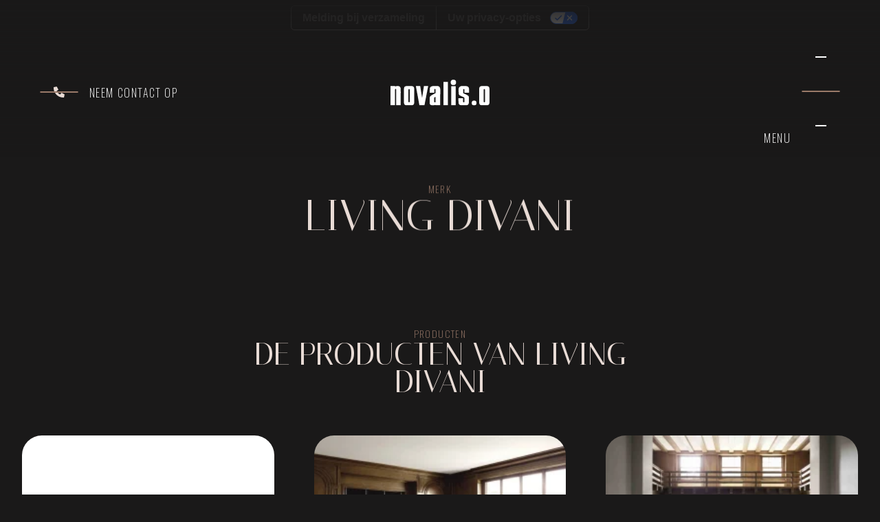

--- FILE ---
content_type: text/html;charset=utf-8
request_url: https://www.novaliso.nl/merken/livingdivani
body_size: 31501
content:
<!DOCTYPE html>
<html >
<head><meta charset="utf-8">
<meta name="viewport" content="width=device-width, initial-scale=1">
<title>Living Divani • Novalis.O • Experience elegance in luxury and light</title>
<meta property="og:title" content="Living Divani designmeubelen | Novalis.O | ">
<meta name="description" content>
<meta property="og:description" content>
<meta property="og:image" content>
<style>#preloader[data-v-8091c31c]{animation:preloader-animation-8091c31c .66s ease-in-out 1s forwards}@keyframes preloader-animation-8091c31c{to{transform:translateY(-100%)}}#logo[data-v-8091c31c]{animation:logo-animation-8091c31c .3s linear .3s forwards;opacity:0}@keyframes logo-animation-8091c31c{to{opacity:1}}</style>
<style>[data-v-485257e3] h2{font-size:clamp(1.5rem,2.5vw,2.5rem)}.popup-enter-active[data-v-485257e3],.popup-enter-active #popup-overlay[data-v-485257e3],.popup-leave-active[data-v-485257e3],.popup-leave-active #popup-overlay[data-v-485257e3]{transition:.3s linear}.popup-enter-active #popup-content[data-v-485257e3],.popup-leave-active #popup-content[data-v-485257e3]{transition:.3s ease-in-out}.popup-enter-from #popup-overlay[data-v-485257e3],.popup-leave-to #popup-overlay[data-v-485257e3]{opacity:0}.popup-enter-from #popup-content[data-v-485257e3],.popup-leave-to #popup-content[data-v-485257e3]{--tw-translate-y:-100vh;transform:translate(var(--tw-translate-x),-100vh) rotate(var(--tw-rotate)) skewX(var(--tw-skew-x)) skewY(var(--tw-skew-y)) scaleX(var(--tw-scale-x)) scaleY(var(--tw-scale-y));transform:translate(var(--tw-translate-x),var(--tw-translate-y)) rotate(var(--tw-rotate)) skewX(var(--tw-skew-x)) skewY(var(--tw-skew-y)) scaleX(var(--tw-scale-x)) scaleY(var(--tw-scale-y))}</style>
<style>[data-v-1ff140ce] p{margin-left:auto;margin-right:auto;max-width:36rem}#is-home[data-v-1ff140ce]{display:flex;justify-content:center;margin-bottom:0;min-height:100vh;position:relative}#is-home[data-v-1ff140ce] h1{font-size:clamp(3.5rem,12vw,12rem);line-height:.85}#is-home[data-v-1ff140ce] h1 em{display:block;font-family:Oswald,ui-sans-serif,system-ui,-apple-system,BlinkMacSystemFont,Segoe UI,Roboto,Helvetica Neue,Arial,Noto Sans,sans-serif,Apple Color Emoji,Segoe UI Emoji,Segoe UI Symbol,Noto Color Emoji;font-size:.35em;font-style:normal;letter-spacing:.1em;margin-top:.25em}#is-home picture[data-v-1ff140ce]{aspect-ratio:auto;height:100%;inset:0;position:absolute;width:100%}[data-v-1ff140ce] picture{animation:picture-animation-1ff140ce 5s ease-in-out forwards}@keyframes picture-animation-1ff140ce{0%{transform:scale(1.1)}to{transform:scale(1)}}</style>
<style>/*! tailwindcss v3.3.3 | MIT License | https://tailwindcss.com*/*,:after,:before{border:0 solid #e5e7eb;box-sizing:border-box}:after,:before{--tw-content:""}html{-webkit-text-size-adjust:100%;font-feature-settings:normal;font-family:ui-sans-serif,system-ui,-apple-system,BlinkMacSystemFont,Segoe UI,Roboto,Helvetica Neue,Arial,Noto Sans,sans-serif,Apple Color Emoji,Segoe UI Emoji,Segoe UI Symbol,Noto Color Emoji;font-variation-settings:normal;line-height:1.5;tab-size:4}body{line-height:inherit;margin:0}hr{border-top-width:1px;color:inherit;height:0}abbr:where([title]){-webkit-text-decoration:underline dotted;text-decoration:underline dotted}h1,h2,h3,h4,h5,h6{font-size:inherit;font-weight:inherit}a{color:inherit;text-decoration:inherit}b,strong{font-weight:bolder}code,kbd,pre,samp{font-family:ui-monospace,SFMono-Regular,Menlo,Monaco,Consolas,Liberation Mono,Courier New,monospace;font-size:1em}small{font-size:80%}sub,sup{font-size:75%;line-height:0;position:relative;vertical-align:baseline}sub{bottom:-.25em}sup{top:-.5em}table{border-collapse:collapse;border-color:inherit;text-indent:0}button,input,optgroup,select,textarea{font-feature-settings:inherit;color:inherit;font-family:inherit;font-size:100%;font-variation-settings:inherit;font-weight:inherit;line-height:inherit;margin:0;padding:0}button,select{text-transform:none}[type=button],[type=reset],[type=submit],button{-webkit-appearance:button;background-color:transparent;background-image:none}:-moz-focusring{outline:auto}:-moz-ui-invalid{box-shadow:none}progress{vertical-align:baseline}::-webkit-inner-spin-button,::-webkit-outer-spin-button{height:auto}[type=search]{-webkit-appearance:textfield;outline-offset:-2px}::-webkit-search-decoration{-webkit-appearance:none}::-webkit-file-upload-button{-webkit-appearance:button;font:inherit}summary{display:list-item}blockquote,dd,dl,figure,h1,h2,h3,h4,h5,h6,hr,p,pre{margin:0}fieldset{margin:0}fieldset,legend{padding:0}menu,ol,ul{list-style:none;margin:0;padding:0}dialog{padding:0}textarea{resize:vertical}input::placeholder,textarea::placeholder{color:#9ca3af;opacity:1}[role=button],button{cursor:pointer}:disabled{cursor:default}audio,canvas,embed,iframe,img,object,svg,video{display:block;vertical-align:middle}img,video{height:auto;max-width:100%}[hidden]{display:none}[multiple],[type=date],[type=datetime-local],[type=email],[type=month],[type=number],[type=password],[type=search],[type=tel],[type=text],[type=time],[type=url],[type=week],input:where(:not([type])),select,textarea{--tw-shadow:0 0 #0000;-webkit-appearance:none;appearance:none;background-color:#fff;border-color:#6b7280;border-radius:0;border-width:1px;font-size:1rem;line-height:1.5rem;padding:.5rem .75rem}[multiple]:focus,[type=date]:focus,[type=datetime-local]:focus,[type=email]:focus,[type=month]:focus,[type=number]:focus,[type=password]:focus,[type=search]:focus,[type=tel]:focus,[type=text]:focus,[type=time]:focus,[type=url]:focus,[type=week]:focus,input:where(:not([type])):focus,select:focus,textarea:focus{--tw-ring-inset:var(--tw-empty,/*!*/ /*!*/);--tw-ring-offset-width:0px;--tw-ring-offset-color:#fff;--tw-ring-color:#2563eb;--tw-ring-offset-shadow:var(--tw-ring-inset) 0 0 0 var(--tw-ring-offset-width) var(--tw-ring-offset-color);--tw-ring-shadow:var(--tw-ring-inset) 0 0 0 calc(1px + var(--tw-ring-offset-width)) var(--tw-ring-color);border-color:#2563eb;box-shadow:/*!*/ /*!*/ 0 0 0 0 #fff,/*!*/ /*!*/ 0 0 0 1px #2563eb,var(--tw-shadow);box-shadow:var(--tw-ring-offset-shadow),var(--tw-ring-shadow),var(--tw-shadow);outline:2px solid transparent;outline-offset:2px}input::placeholder,textarea::placeholder{color:#6b7280;opacity:1}::-webkit-datetime-edit-fields-wrapper{padding:0}::-webkit-date-and-time-value{min-height:1.5em;text-align:inherit}::-webkit-datetime-edit{display:inline-flex}::-webkit-datetime-edit,::-webkit-datetime-edit-day-field,::-webkit-datetime-edit-hour-field,::-webkit-datetime-edit-meridiem-field,::-webkit-datetime-edit-millisecond-field,::-webkit-datetime-edit-minute-field,::-webkit-datetime-edit-month-field,::-webkit-datetime-edit-second-field,::-webkit-datetime-edit-year-field{padding-bottom:0;padding-top:0}select{background-image:url("data:image/svg+xml;charset=utf-8,%3Csvg xmlns='http://www.w3.org/2000/svg' fill='none' viewBox='0 0 20 20'%3E%3Cpath stroke='%236b7280' stroke-linecap='round' stroke-linejoin='round' stroke-width='1.5' d='m6 8 4 4 4-4'/%3E%3C/svg%3E");background-position:right .5rem center;background-repeat:no-repeat;background-size:1.5em 1.5em;padding-right:2.5rem;-webkit-print-color-adjust:exact;print-color-adjust:exact}[multiple],[size]:where(select:not([size="1"])){background-image:none;background-position:0 0;background-repeat:unset;background-size:initial;padding-right:.75rem;-webkit-print-color-adjust:unset;print-color-adjust:unset}[type=checkbox],[type=radio]{--tw-shadow:0 0 #0000;-webkit-appearance:none;appearance:none;background-color:#fff;background-origin:border-box;border-color:#6b7280;border-width:1px;color:#2563eb;display:inline-block;flex-shrink:0;height:1rem;padding:0;-webkit-print-color-adjust:exact;print-color-adjust:exact;-webkit-user-select:none;user-select:none;vertical-align:middle;width:1rem}[type=checkbox]{border-radius:0}[type=radio]{border-radius:100%}[type=checkbox]:focus,[type=radio]:focus{--tw-ring-inset:var(--tw-empty,/*!*/ /*!*/);--tw-ring-offset-width:2px;--tw-ring-offset-color:#fff;--tw-ring-color:#2563eb;--tw-ring-offset-shadow:var(--tw-ring-inset) 0 0 0 var(--tw-ring-offset-width) var(--tw-ring-offset-color);--tw-ring-shadow:var(--tw-ring-inset) 0 0 0 calc(2px + var(--tw-ring-offset-width)) var(--tw-ring-color);box-shadow:/*!*/ /*!*/ 0 0 0 2px #fff,/*!*/ /*!*/ 0 0 0 4px #2563eb,var(--tw-shadow);box-shadow:var(--tw-ring-offset-shadow),var(--tw-ring-shadow),var(--tw-shadow);outline:2px solid transparent;outline-offset:2px}[type=checkbox]:checked,[type=radio]:checked{background-color:currentColor;background-position:50%;background-repeat:no-repeat;background-size:100% 100%;border-color:transparent}[type=checkbox]:checked{background-image:url("data:image/svg+xml;charset=utf-8,%3Csvg xmlns='http://www.w3.org/2000/svg' fill='%23fff' viewBox='0 0 16 16'%3E%3Cpath d='M12.207 4.793a1 1 0 0 1 0 1.414l-5 5a1 1 0 0 1-1.414 0l-2-2a1 1 0 0 1 1.414-1.414L6.5 9.086l4.293-4.293a1 1 0 0 1 1.414 0z'/%3E%3C/svg%3E")}[type=radio]:checked{background-image:url("data:image/svg+xml;charset=utf-8,%3Csvg xmlns='http://www.w3.org/2000/svg' fill='%23fff' viewBox='0 0 16 16'%3E%3Ccircle cx='8' cy='8' r='3'/%3E%3C/svg%3E")}[type=checkbox]:checked:focus,[type=checkbox]:checked:hover,[type=radio]:checked:focus,[type=radio]:checked:hover{background-color:currentColor;border-color:transparent}[type=checkbox]:indeterminate{background-color:currentColor;background-image:url("data:image/svg+xml;charset=utf-8,%3Csvg xmlns='http://www.w3.org/2000/svg' fill='none' viewBox='0 0 16 16'%3E%3Cpath stroke='%23fff' stroke-linecap='round' stroke-linejoin='round' stroke-width='2' d='M4 8h8'/%3E%3C/svg%3E");background-position:50%;background-repeat:no-repeat;background-size:100% 100%;border-color:transparent}[type=checkbox]:indeterminate:focus,[type=checkbox]:indeterminate:hover{background-color:currentColor;border-color:transparent}[type=file]{background:unset;border-color:inherit;border-radius:0;border-width:0;font-size:unset;line-height:inherit;padding:0}[type=file]:focus{outline:1px solid ButtonText;outline:1px auto -webkit-focus-ring-color}*,:after,:before{--tw-border-spacing-x:0;--tw-border-spacing-y:0;--tw-translate-x:0;--tw-translate-y:0;--tw-rotate:0;--tw-skew-x:0;--tw-skew-y:0;--tw-scale-x:1;--tw-scale-y:1;--tw-pan-x: ;--tw-pan-y: ;--tw-pinch-zoom: ;--tw-scroll-snap-strictness:proximity;--tw-gradient-from-position: ;--tw-gradient-via-position: ;--tw-gradient-to-position: ;--tw-ordinal: ;--tw-slashed-zero: ;--tw-numeric-figure: ;--tw-numeric-spacing: ;--tw-numeric-fraction: ;--tw-ring-inset: ;--tw-ring-offset-width:0px;--tw-ring-offset-color:#fff;--tw-ring-color:rgba(59,130,246,.5);--tw-ring-offset-shadow:0 0 #0000;--tw-ring-shadow:0 0 #0000;--tw-shadow:0 0 #0000;--tw-shadow-colored:0 0 #0000;--tw-blur: ;--tw-brightness: ;--tw-contrast: ;--tw-grayscale: ;--tw-hue-rotate: ;--tw-invert: ;--tw-saturate: ;--tw-sepia: ;--tw-drop-shadow: ;--tw-backdrop-blur: ;--tw-backdrop-brightness: ;--tw-backdrop-contrast: ;--tw-backdrop-grayscale: ;--tw-backdrop-hue-rotate: ;--tw-backdrop-invert: ;--tw-backdrop-opacity: ;--tw-backdrop-saturate: ;--tw-backdrop-sepia: }::backdrop{--tw-border-spacing-x:0;--tw-border-spacing-y:0;--tw-translate-x:0;--tw-translate-y:0;--tw-rotate:0;--tw-skew-x:0;--tw-skew-y:0;--tw-scale-x:1;--tw-scale-y:1;--tw-pan-x: ;--tw-pan-y: ;--tw-pinch-zoom: ;--tw-scroll-snap-strictness:proximity;--tw-gradient-from-position: ;--tw-gradient-via-position: ;--tw-gradient-to-position: ;--tw-ordinal: ;--tw-slashed-zero: ;--tw-numeric-figure: ;--tw-numeric-spacing: ;--tw-numeric-fraction: ;--tw-ring-inset: ;--tw-ring-offset-width:0px;--tw-ring-offset-color:#fff;--tw-ring-color:rgba(59,130,246,.5);--tw-ring-offset-shadow:0 0 #0000;--tw-ring-shadow:0 0 #0000;--tw-shadow:0 0 #0000;--tw-shadow-colored:0 0 #0000;--tw-blur: ;--tw-brightness: ;--tw-contrast: ;--tw-grayscale: ;--tw-hue-rotate: ;--tw-invert: ;--tw-saturate: ;--tw-sepia: ;--tw-drop-shadow: ;--tw-backdrop-blur: ;--tw-backdrop-brightness: ;--tw-backdrop-contrast: ;--tw-backdrop-grayscale: ;--tw-backdrop-hue-rotate: ;--tw-backdrop-invert: ;--tw-backdrop-opacity: ;--tw-backdrop-saturate: ;--tw-backdrop-sepia: }.container{width:100%}@media (min-width:640px){.container{max-width:640px}}@media (min-width:768px){.container{max-width:768px}}@media (min-width:1024px){.container{max-width:1024px}}@media (min-width:1280px){.container{max-width:1280px}}@media (min-width:1536px){.container{max-width:1536px}}.pointer-events-none{pointer-events:none}.pointer-events-auto{pointer-events:auto}.\!static{position:static!important}.fixed{position:fixed}.absolute{position:absolute}.relative{position:relative}.inset-0{inset:0}.inset-x-0{left:0;right:0}.left-2{left:.5rem}.left-base-1\/2{left:calc(var(--base)*.5)}.right-4,.right-\[1rem\]{right:1rem}.right-base-1\/2{right:calc(var(--base)*.5)}.top-0{top:0}.top-1\/2{top:50%}.top-4{top:1rem}.-z-\[1\]{z-index:-1}.z-10{z-index:10}.z-50{z-index:50}.z-\[1\]{z-index:1}.z-\[2147483647\]{z-index:2147483647}.z-\[51\]{z-index:51}.z-\[9999999\]{z-index:9999999}.m-auto{margin:auto}.mx-1{margin-left:.25rem;margin-right:.25rem}.mx-auto{margin-left:auto;margin-right:auto}.my-1{margin-bottom:.25rem;margin-top:.25rem}.my-2{margin-bottom:.5rem;margin-top:.5rem}.my-base-1\/2{margin-bottom:calc(var(--base)*.5);margin-top:calc(var(--base)*.5)}.my-base-4{margin-bottom:calc(var(--base)*4);margin-top:calc(var(--base)*4)}.\!mb-0{margin-bottom:0!important}.-mb-base{margin-bottom:calc(var(--base)*-1)}.-mb-base-2{margin-bottom:calc(var(--base)*2*-1)}.-mt-base{margin-top:calc(var(--base)*-1)}.mb-0{margin-bottom:0}.mb-1{margin-bottom:.25rem}.mb-2{margin-bottom:.5rem}.mb-4{margin-bottom:1rem}.mb-5{margin-bottom:1.25rem}.mb-8{margin-bottom:2rem}.mb-base{margin-bottom:var(--base)}.mb-base-1\/2{margin-bottom:calc(var(--base)*.5)}.mb-base-2{margin-bottom:calc(var(--base)*2)}.ml-4{margin-left:1rem}.ml-auto{margin-left:auto}.mr-1{margin-right:.25rem}.mr-2{margin-right:.5rem}.mr-4{margin-right:1rem}.mr-auto{margin-right:auto}.mt-0{margin-top:0}.mt-2{margin-top:.5rem}.mt-4{margin-top:1rem}.mt-6{margin-top:1.5rem}.mt-8{margin-top:2rem}.mt-\[\.25em\]{margin-top:.25em}.mt-auto{margin-top:auto}.mt-base{margin-top:var(--base)}.mt-base-1\/2{margin-top:calc(var(--base)*.5)}.box-content{box-sizing:content-box}.\!block{display:block!important}.block{display:block}.inline-block{display:inline-block}.flex{display:flex}.inline-flex{display:inline-flex}.grid{display:grid}.\!hidden{display:none!important}.hidden{display:none}.aspect-\[4\/3\]{aspect-ratio:4/3}.aspect-\[4\/5\]{aspect-ratio:4/5}.aspect-auto{aspect-ratio:auto}.aspect-square{aspect-ratio:1/1}.aspect-tv{aspect-ratio:4/3}.h-14{height:3.5rem}.h-16{height:4rem}.h-5{height:1.25rem}.h-auto{height:auto}.h-full{height:100%}.\!max-h-\[80rem\]{max-height:80rem!important}.max-h-40{max-height:10rem}.max-h-\[60vh\]{max-height:60vh}.min-h-screen{min-height:100vh}.\!w-auto{width:auto!important}.w-12{width:3rem}.w-14{width:3.5rem}.w-2{width:.5rem}.w-2\.5{width:.625rem}.w-2\/3{width:66.666667%}.w-20{width:5rem}.w-3{width:.75rem}.w-4{width:1rem}.w-5{width:1.25rem}.w-\[2rem\]{width:2rem}.w-\[80\%\]{width:80%}.w-\[9rem\]{width:9rem}.w-base-3{width:calc(var(--base)*3)}.w-full{width:100%}.min-w-full{min-width:100%}.\!max-w-3xl{max-width:48rem!important}.max-w-2xl{max-width:42rem}.max-w-3xl{max-width:48rem}.max-w-4xl{max-width:56rem}.max-w-\[12rem\]{max-width:12rem}.max-w-\[60vw\]{max-width:60vw}.max-w-\[75vw\]{max-width:75vw}.max-w-lg{max-width:32rem}.max-w-md{max-width:28rem}.max-w-xl{max-width:36rem}.max-w-xs{max-width:20rem}.flex-none{flex:none}.shrink-0{flex-shrink:0}.grow-0{flex-grow:0}.origin-center{transform-origin:center}.\!translate-x-0{--tw-translate-x:0px!important;transform:translateY(var(--tw-translate-y)) rotate(var(--tw-rotate)) skewX(var(--tw-skew-x)) skewY(var(--tw-skew-y)) scaleX(var(--tw-scale-x)) scaleY(var(--tw-scale-y))!important;transform:translate(var(--tw-translate-x),var(--tw-translate-y)) rotate(var(--tw-rotate)) skewX(var(--tw-skew-x)) skewY(var(--tw-skew-y)) scaleX(var(--tw-scale-x)) scaleY(var(--tw-scale-y))!important}.\!translate-y-0{--tw-translate-y:0px!important;transform:translate(var(--tw-translate-x)) rotate(var(--tw-rotate)) skewX(var(--tw-skew-x)) skewY(var(--tw-skew-y)) scaleX(var(--tw-scale-x)) scaleY(var(--tw-scale-y))!important;transform:translate(var(--tw-translate-x),var(--tw-translate-y)) rotate(var(--tw-rotate)) skewX(var(--tw-skew-x)) skewY(var(--tw-skew-y)) scaleX(var(--tw-scale-x)) scaleY(var(--tw-scale-y))!important}.-translate-y-1\/2{--tw-translate-y:-50%;transform:translate(var(--tw-translate-x),-50%) rotate(var(--tw-rotate)) skewX(var(--tw-skew-x)) skewY(var(--tw-skew-y)) scaleX(var(--tw-scale-x)) scaleY(var(--tw-scale-y));transform:translate(var(--tw-translate-x),var(--tw-translate-y)) rotate(var(--tw-rotate)) skewX(var(--tw-skew-x)) skewY(var(--tw-skew-y)) scaleX(var(--tw-scale-x)) scaleY(var(--tw-scale-y))}.-translate-y-1\/3{--tw-translate-y:-33.333333%;transform:translate(var(--tw-translate-x),-33.333333%) rotate(var(--tw-rotate)) skewX(var(--tw-skew-x)) skewY(var(--tw-skew-y)) scaleX(var(--tw-scale-x)) scaleY(var(--tw-scale-y));transform:translate(var(--tw-translate-x),var(--tw-translate-y)) rotate(var(--tw-rotate)) skewX(var(--tw-skew-x)) skewY(var(--tw-skew-y)) scaleX(var(--tw-scale-x)) scaleY(var(--tw-scale-y))}.-translate-y-\[100vh\]{--tw-translate-y:-100vh;transform:translate(var(--tw-translate-x),-100vh) rotate(var(--tw-rotate)) skewX(var(--tw-skew-x)) skewY(var(--tw-skew-y)) scaleX(var(--tw-scale-x)) scaleY(var(--tw-scale-y));transform:translate(var(--tw-translate-x),var(--tw-translate-y)) rotate(var(--tw-rotate)) skewX(var(--tw-skew-x)) skewY(var(--tw-skew-y)) scaleX(var(--tw-scale-x)) scaleY(var(--tw-scale-y))}.translate-x-full{--tw-translate-x:100%;transform:translate(100%,var(--tw-translate-y)) rotate(var(--tw-rotate)) skewX(var(--tw-skew-x)) skewY(var(--tw-skew-y)) scaleX(var(--tw-scale-x)) scaleY(var(--tw-scale-y));transform:translate(var(--tw-translate-x),var(--tw-translate-y)) rotate(var(--tw-rotate)) skewX(var(--tw-skew-x)) skewY(var(--tw-skew-y)) scaleX(var(--tw-scale-x)) scaleY(var(--tw-scale-y))}.translate-y-1\/3{--tw-translate-y:33.333333%;transform:translate(var(--tw-translate-x),33.333333%) rotate(var(--tw-rotate)) skewX(var(--tw-skew-x)) skewY(var(--tw-skew-y)) scaleX(var(--tw-scale-x)) scaleY(var(--tw-scale-y));transform:translate(var(--tw-translate-x),var(--tw-translate-y)) rotate(var(--tw-rotate)) skewX(var(--tw-skew-x)) skewY(var(--tw-skew-y)) scaleX(var(--tw-scale-x)) scaleY(var(--tw-scale-y))}.-rotate-45{--tw-rotate:-45deg;transform:translate(var(--tw-translate-x),var(--tw-translate-y)) rotate(-45deg) skewX(var(--tw-skew-x)) skewY(var(--tw-skew-y)) scaleX(var(--tw-scale-x)) scaleY(var(--tw-scale-y));transform:translate(var(--tw-translate-x),var(--tw-translate-y)) rotate(var(--tw-rotate)) skewX(var(--tw-skew-x)) skewY(var(--tw-skew-y)) scaleX(var(--tw-scale-x)) scaleY(var(--tw-scale-y))}.rotate-45{--tw-rotate:45deg;transform:translate(var(--tw-translate-x),var(--tw-translate-y)) rotate(45deg) skewX(var(--tw-skew-x)) skewY(var(--tw-skew-y)) scaleX(var(--tw-scale-x)) scaleY(var(--tw-scale-y));transform:translate(var(--tw-translate-x),var(--tw-translate-y)) rotate(var(--tw-rotate)) skewX(var(--tw-skew-x)) skewY(var(--tw-skew-y)) scaleX(var(--tw-scale-x)) scaleY(var(--tw-scale-y))}.rotate-90{--tw-rotate:90deg;transform:translate(var(--tw-translate-x),var(--tw-translate-y)) rotate(90deg) skewX(var(--tw-skew-x)) skewY(var(--tw-skew-y)) scaleX(var(--tw-scale-x)) scaleY(var(--tw-scale-y));transform:translate(var(--tw-translate-x),var(--tw-translate-y)) rotate(var(--tw-rotate)) skewX(var(--tw-skew-x)) skewY(var(--tw-skew-y)) scaleX(var(--tw-scale-x)) scaleY(var(--tw-scale-y))}.scale-0{--tw-scale-x:0;--tw-scale-y:0;transform:translate(var(--tw-translate-x),var(--tw-translate-y)) rotate(var(--tw-rotate)) skewX(var(--tw-skew-x)) skewY(var(--tw-skew-y)) scaleX(0) scaleY(0)}.scale-0,.transform{transform:translate(var(--tw-translate-x),var(--tw-translate-y)) rotate(var(--tw-rotate)) skewX(var(--tw-skew-x)) skewY(var(--tw-skew-y)) scaleX(var(--tw-scale-x)) scaleY(var(--tw-scale-y))}.\!cursor-default{cursor:default!important}.cursor-default{cursor:default}.cursor-pointer{cursor:pointer}.cursor-wait{cursor:wait}.select-none{-webkit-user-select:none;user-select:none}.resize{resize:both}.grid-cols-1{grid-template-columns:repeat(1,minmax(0,1fr))}.grid-cols-2{grid-template-columns:repeat(2,minmax(0,1fr))}.grid-cols-3{grid-template-columns:repeat(3,minmax(0,1fr))}.grid-cols-\[repeat\(7\2c 1fr\)\]{grid-template-columns:repeat(7,1fr)}.flex-col{flex-direction:column}.flex-wrap{flex-wrap:wrap}.items-start{align-items:flex-start}.items-end{align-items:flex-end}.items-center{align-items:center}.justify-start{justify-content:flex-start}.justify-end{justify-content:flex-end}.justify-center{justify-content:center}.justify-between{justify-content:space-between}.gap-1{gap:.25rem}.gap-16{gap:4rem}.gap-2{gap:.5rem}.gap-3{gap:.75rem}.gap-4{gap:1rem}.gap-base{gap:var(--base)}.gap-base-1\/2{gap:calc(var(--base)*.5)}.gap-x-4{column-gap:1rem}.gap-x-base{column-gap:var(--base)}.gap-y-base{row-gap:var(--base)}.gap-y-base-1\/2{row-gap:calc(var(--base)*.5)}.self-center{align-self:center}.self-stretch{align-self:stretch}.overflow-auto{overflow:auto}.overflow-hidden{overflow:hidden}.overflow-x-hidden{overflow-x:hidden}.overflow-y-scroll{overflow-y:scroll}.rounded{border-radius:.25rem}.rounded-base{border-radius:var(--base)}.rounded-base-1\/2{border-radius:calc(var(--base)*.5)}.rounded-full{border-radius:9999px}.rounded-md{border-radius:.375rem}.rounded-none{border-radius:0}.\!border-0{border-width:0!important}.border{border-width:1px}.border-0{border-width:0}.border-2{border-width:2px}.border-b{border-bottom-width:1px}.\!border-light{border-color:rgb(var(--color-light))!important}.\!border-secondary{border-color:rgb(var(--color-secondary))!important}.border-dark{border-color:rgb(var(--color-dark))}.border-primary\/30{border-color:rgb(var(--color-primary)/.3)}.border-secondary{border-color:rgb(var(--color-secondary))}.border-secondary\/30{border-color:rgb(var(--color-secondary)/.3)}.\!bg-light{background-color:rgb(var(--color-light))!important}.\!bg-transparent{background-color:transparent!important}.bg-black\/30{background-color:rgba(0,0,0,.3)}.bg-black\/90{background-color:rgba(0,0,0,.9)}.bg-dark{background-color:rgb(var(--color-dark))}.bg-dark\/95{background-color:rgb(var(--color-dark)/.95)}.bg-light{background-color:rgb(var(--color-light))}.bg-primary{background-color:rgb(var(--color-primary))}.bg-secondary{background-color:rgb(var(--color-secondary))}.bg-transparent{background-color:transparent}.bg-none{background-image:none}.stroke-light{stroke:rgb(var(--color-light))}.stroke-\[2px\]{stroke-width:2px}.object-contain{object-fit:contain}.object-cover{object-fit:cover}.p-1{padding:.25rem}.p-2{padding:.5rem}.p-2\.5{padding:.625rem}.p-4{padding:1rem}.p-5{padding:1.25rem}.p-6{padding:1.5rem}.p-base{padding:var(--base)}.\!px-0{padding-left:0!important;padding-right:0!important}.px-0{padding-left:0;padding-right:0}.px-2{padding-left:.5rem;padding-right:.5rem}.px-4{padding-left:1rem;padding-right:1rem}.px-5{padding-left:1.25rem;padding-right:1.25rem}.px-8{padding-left:2rem;padding-right:2rem}.py-2{padding-bottom:.5rem;padding-top:.5rem}.py-6{padding-bottom:1.5rem;padding-top:1.5rem}.py-8{padding-bottom:2rem;padding-top:2rem}.py-base{padding-bottom:var(--base);padding-top:var(--base)}.py-base-1\/2{padding-bottom:calc(var(--base)*.5);padding-top:calc(var(--base)*.5)}.pb-base{padding-bottom:var(--base)}.pl-2{padding-left:.5rem}.pl-7{padding-left:1.75rem}.pr-1{padding-right:.25rem}.pt-base{padding-top:var(--base)}.pt-base-3{padding-top:calc(var(--base)*3)}.pt-base-4{padding-top:calc(var(--base)*4)}.\!text-left{text-align:left!important}.text-left{text-align:left}.text-center{text-align:center}.font-primary{font-family:Italiana}.font-secondary{font-family:Oswald,ui-sans-serif,system-ui,-apple-system,BlinkMacSystemFont,Segoe UI,Roboto,Helvetica Neue,Arial,Noto Sans,sans-serif,Apple Color Emoji,Segoe UI Emoji,Segoe UI Symbol,Noto Color Emoji}.text-3xl{font-size:1.875rem;line-height:2.25rem}.text-\[\.35em\]{font-size:.35em}.text-\[\.5em\]{font-size:.5em}.text-\[clamp\(1\.25rem\2c 2vw\2c 2rem\)\]{font-size:clamp(1.25rem,2vw,2rem)}.text-\[clamp\(1\.5rem\2c 2\.5vw\2c 2\.5rem\)\]{font-size:clamp(1.5rem,2.5vw,2.5rem)}.text-\[clamp\(1\.75rem\2c 3\.5vw\2c 3\.5rem\)\]{font-size:clamp(1.75rem,3.5vw,3.5rem)}.text-\[clamp\(2rem\2c 5vw\2c 5rem\)\]{font-size:clamp(2rem,5vw,5rem)}.text-\[clamp\(3\.5rem\2c 12vw\2c 12rem\)\]{font-size:clamp(3.5rem,12vw,12rem)}.text-lg{font-size:1.125rem;line-height:1.75rem}.text-sm{font-size:.875rem;line-height:1.25rem}.font-light{font-weight:300}.font-normal{font-weight:400}.uppercase{text-transform:uppercase}.italic{font-style:italic}.not-italic{font-style:normal}.leading-\[\.85\]{line-height:.85}.leading-\[\.9\]{line-height:.9}.leading-\[1\.2\]{line-height:1.2}.leading-none{line-height:1}.tracking-widest{letter-spacing:.1em}.\!text-secondary{color:rgb(var(--color-secondary))!important}.text-\[\#e74c3c\]{--tw-text-opacity:1;color:#e74c3c;color:rgb(231 76 60/var(--tw-text-opacity))}.text-blue-500{--tw-text-opacity:1;color:#3b82f6;color:rgb(59 130 246/var(--tw-text-opacity))}.text-dark{color:rgb(var(--color-dark))}.text-gray-400{--tw-text-opacity:1;color:#9ca3af;color:rgb(156 163 175/var(--tw-text-opacity))}.text-gray-500{--tw-text-opacity:1;color:#6b7280;color:rgb(107 114 128/var(--tw-text-opacity))}.text-light{color:rgb(var(--color-light))}.text-light\/30{color:rgb(var(--color-light)/.3)}.text-primary{color:rgb(var(--color-primary))}.text-primary\/30{color:rgb(var(--color-primary)/.3)}.text-secondary{color:rgb(var(--color-secondary))}.underline{text-decoration-line:underline}.no-underline{text-decoration-line:none}.placeholder-light\/30::placeholder{color:rgb(var(--color-light)/.3)}.placeholder-primary\/40::placeholder{color:rgb(var(--color-primary)/.4)}.shadow-lg{--tw-shadow:0 10px 15px -3px rgba(0,0,0,.1),0 4px 6px -4px rgba(0,0,0,.1);--tw-shadow-colored:0 10px 15px -3px var(--tw-shadow-color),0 4px 6px -4px var(--tw-shadow-color);box-shadow:0 0 #0000,0 0 #0000,0 10px 15px -3px rgba(0,0,0,.1),0 4px 6px -4px rgba(0,0,0,.1);box-shadow:var(--tw-ring-offset-shadow,0 0 #0000),var(--tw-ring-shadow,0 0 #0000),var(--tw-shadow)}.outline{outline-style:solid}.\!outline-0{outline-width:0!important}.\!ring-0{--tw-ring-offset-shadow:var(--tw-ring-inset) 0 0 0 var(--tw-ring-offset-width) var(--tw-ring-offset-color)!important;--tw-ring-shadow:var(--tw-ring-inset) 0 0 0 calc(var(--tw-ring-offset-width)) var(--tw-ring-color)!important;box-shadow:var(--tw-ring-inset) 0 0 0 var(--tw-ring-offset-width) var(--tw-ring-offset-color),var(--tw-ring-inset) 0 0 0 calc(var(--tw-ring-offset-width)) var(--tw-ring-color),0 0 #0000!important;box-shadow:var(--tw-ring-offset-shadow),var(--tw-ring-shadow),var(--tw-shadow,0 0 #0000)!important}.ring-1{--tw-ring-offset-shadow:var(--tw-ring-inset) 0 0 0 var(--tw-ring-offset-width) var(--tw-ring-offset-color);--tw-ring-shadow:var(--tw-ring-inset) 0 0 0 calc(1px + var(--tw-ring-offset-width)) var(--tw-ring-color);box-shadow:var(--tw-ring-inset) 0 0 0 var(--tw-ring-offset-width) var(--tw-ring-offset-color),var(--tw-ring-inset) 0 0 0 calc(1px + var(--tw-ring-offset-width)) var(--tw-ring-color),0 0 #0000;box-shadow:var(--tw-ring-offset-shadow),var(--tw-ring-shadow),var(--tw-shadow,0 0 #0000)}.ring-gray-400{--tw-ring-opacity:1;--tw-ring-color:rgb(156 163 175/var(--tw-ring-opacity))}.brightness-0{--tw-brightness:brightness(0);filter:var(--tw-blur) brightness(0) var(--tw-contrast) var(--tw-grayscale) var(--tw-hue-rotate) var(--tw-invert) var(--tw-saturate) var(--tw-sepia) var(--tw-drop-shadow);filter:var(--tw-blur) var(--tw-brightness) var(--tw-contrast) var(--tw-grayscale) var(--tw-hue-rotate) var(--tw-invert) var(--tw-saturate) var(--tw-sepia) var(--tw-drop-shadow)}.drop-shadow{--tw-drop-shadow:drop-shadow(0 1px 2px rgba(0,0,0,.1)) drop-shadow(0 1px 1px rgba(0,0,0,.06));filter:var(--tw-blur) var(--tw-brightness) var(--tw-contrast) var(--tw-grayscale) var(--tw-hue-rotate) var(--tw-invert) var(--tw-saturate) var(--tw-sepia) drop-shadow(0 1px 2px rgb(0 0 0/.1)) drop-shadow(0 1px 1px rgb(0 0 0/.06));filter:var(--tw-blur) var(--tw-brightness) var(--tw-contrast) var(--tw-grayscale) var(--tw-hue-rotate) var(--tw-invert) var(--tw-saturate) var(--tw-sepia) var(--tw-drop-shadow)}.invert{--tw-invert:invert(100%);filter:var(--tw-blur) var(--tw-brightness) var(--tw-contrast) var(--tw-grayscale) var(--tw-hue-rotate) invert(100%) var(--tw-saturate) var(--tw-sepia) var(--tw-drop-shadow)}.filter,.invert{filter:var(--tw-blur) var(--tw-brightness) var(--tw-contrast) var(--tw-grayscale) var(--tw-hue-rotate) var(--tw-invert) var(--tw-saturate) var(--tw-sepia) var(--tw-drop-shadow)}.transition{transition-duration:.15s;transition-property:color,background-color,border-color,text-decoration-color,fill,stroke,opacity,box-shadow,transform,filter,-webkit-backdrop-filter;transition-property:color,background-color,border-color,text-decoration-color,fill,stroke,opacity,box-shadow,transform,filter,backdrop-filter;transition-property:color,background-color,border-color,text-decoration-color,fill,stroke,opacity,box-shadow,transform,filter,backdrop-filter,-webkit-backdrop-filter;transition-timing-function:cubic-bezier(.4,0,.2,1)}.transition-all{transition-duration:.15s;transition-property:all;transition-timing-function:cubic-bezier(.4,0,.2,1)}.transition-colors{transition-duration:.15s;transition-property:color,background-color,border-color,text-decoration-color,fill,stroke;transition-timing-function:cubic-bezier(.4,0,.2,1)}.transition-opacity{transition-duration:.15s;transition-property:opacity;transition-timing-function:cubic-bezier(.4,0,.2,1)}.transition-transform{transition-duration:.15s;transition-property:transform;transition-timing-function:cubic-bezier(.4,0,.2,1)}.ease-in-out{transition-timing-function:cubic-bezier(.4,0,.2,1)}.\[color-scheme\:dark\]{color-scheme:dark}.before\:absolute:before{content:var(--tw-content);position:absolute}.before\:inset-0:before{content:var(--tw-content);inset:0}.before\:inset-x-0:before{content:var(--tw-content);left:0;right:0}.before\:bottom-\[-1px\]:before{bottom:-1px;content:var(--tw-content)}.before\:top-0:before{content:var(--tw-content);top:0}.before\:-z-\[2\]:before{content:var(--tw-content);z-index:-2}.before\:block:before{content:var(--tw-content);display:block}.before\:aspect-square:before{aspect-ratio:1/1;content:var(--tw-content)}.before\:h-base-4:before{content:var(--tw-content);height:calc(var(--base)*4)}.before\:w-\[\.25em\]:before{content:var(--tw-content);width:.25em}.before\:w-\[\.5em\]:before{content:var(--tw-content);width:.5em}.before\:rounded-full:before{border-radius:9999px;content:var(--tw-content)}.before\:border-t:before{border-top-width:1px;content:var(--tw-content)}.before\:border-secondary\/50:before{border-color:rgb(var(--color-secondary)/.5);content:var(--tw-content)}.before\:bg-\[currentColor\]:before{background-color:currentColor;content:var(--tw-content)}.before\:bg-gradient-to-b:before{background-image:linear-gradient(to bottom,var(--tw-gradient-stops));content:var(--tw-content)}.before\:from-dark\/10:before{--tw-gradient-from:rgb(var(--color-dark)/0.1) var(--tw-gradient-from-position);--tw-gradient-to:rgb(var(--color-dark)/0) var(--tw-gradient-to-position);--tw-gradient-stops:var(--tw-gradient-from),var(--tw-gradient-to);content:var(--tw-content)}.before\:from-dark\/95:before{--tw-gradient-from:rgb(var(--color-dark)/0.95) var(--tw-gradient-from-position);--tw-gradient-to:rgb(var(--color-dark)/0) var(--tw-gradient-to-position);--tw-gradient-stops:var(--tw-gradient-from),var(--tw-gradient-to);content:var(--tw-content)}.before\:to-dark:before{--tw-gradient-to:rgb(var(--color-dark)) var(--tw-gradient-to-position);content:var(--tw-content)}.before\:to-transparent:before{--tw-gradient-to:transparent var(--tw-gradient-to-position);content:var(--tw-content)}.before\:content-\[x\]:before{--tw-content:x;content:x;content:var(--tw-content)}.after\:absolute:after{content:var(--tw-content);position:absolute}.after\:-bottom-1:after{bottom:-.25rem;content:var(--tw-content)}.after\:bottom-0:after{bottom:0;content:var(--tw-content)}.after\:left-0:after{content:var(--tw-content);left:0}.after\:hidden:after{content:var(--tw-content);display:none}.after\:h-\[1\.5px\]:after{content:var(--tw-content);height:1.5px}.after\:h-\[6rem\]:after{content:var(--tw-content);height:6rem}.after\:w-full:after{content:var(--tw-content);width:100%}.after\:bg-secondary:after{background-color:rgb(var(--color-secondary));content:var(--tw-content)}.after\:bg-gradient-to-b:after{background-image:linear-gradient(to bottom,var(--tw-gradient-stops));content:var(--tw-content)}.after\:from-dark\/0:after{--tw-gradient-from:rgb(var(--color-dark)/0) var(--tw-gradient-from-position);--tw-gradient-to:rgb(var(--color-dark)/0) var(--tw-gradient-to-position);--tw-gradient-stops:var(--tw-gradient-from),var(--tw-gradient-to);content:var(--tw-content)}.after\:to-dark:after{--tw-gradient-to:rgb(var(--color-dark)) var(--tw-gradient-to-position);content:var(--tw-content)}.after\:transition-all:after{content:var(--tw-content);transition-duration:.15s;transition-property:all;transition-timing-function:cubic-bezier(.4,0,.2,1)}.after\:content-\[\'\'\]:after{--tw-content:"";content:"";content:var(--tw-content)}.after\:content-\[normal\]:after{--tw-content:normal;content:normal;content:var(--tw-content)}.last\:mr-0:last-child{margin-right:0}.first-of-type\:border-t:first-of-type{border-top-width:1px}.last-of-type\:border-secondary:last-of-type{border-color:rgb(var(--color-secondary))}.last-of-type\:bg-transparent:last-of-type{background-color:transparent}.last-of-type\:text-light:last-of-type{color:rgb(var(--color-light))}.focus-within\:ring-2:focus-within{--tw-ring-offset-shadow:var(--tw-ring-inset) 0 0 0 var(--tw-ring-offset-width) var(--tw-ring-offset-color);--tw-ring-shadow:var(--tw-ring-inset) 0 0 0 calc(2px + var(--tw-ring-offset-width)) var(--tw-ring-color);box-shadow:var(--tw-ring-inset) 0 0 0 var(--tw-ring-offset-width) var(--tw-ring-offset-color),var(--tw-ring-inset) 0 0 0 calc(2px + var(--tw-ring-offset-width)) var(--tw-ring-color),0 0 #0000;box-shadow:var(--tw-ring-offset-shadow),var(--tw-ring-shadow),var(--tw-shadow,0 0 #0000)}.focus-within\:ring-blue-500:focus-within{--tw-ring-opacity:1;--tw-ring-color:rgb(59 130 246/var(--tw-ring-opacity))}.hover\:w-12:hover{width:3rem}.hover\:translate-x-4:hover{--tw-translate-x:1rem;transform:translate(1rem,var(--tw-translate-y)) rotate(var(--tw-rotate)) skewX(var(--tw-skew-x)) skewY(var(--tw-skew-y)) scaleX(var(--tw-scale-x)) scaleY(var(--tw-scale-y));transform:translate(var(--tw-translate-x),var(--tw-translate-y)) rotate(var(--tw-rotate)) skewX(var(--tw-skew-x)) skewY(var(--tw-skew-y)) scaleX(var(--tw-scale-x)) scaleY(var(--tw-scale-y))}.hover\:border-dark:hover{border-color:rgb(var(--color-dark))}.hover\:border-light:hover{border-color:rgb(var(--color-light))}.hover\:border-secondary:hover{border-color:rgb(var(--color-secondary))}.hover\:bg-light:hover{background-color:rgb(var(--color-light))}.hover\:text-dark:hover{color:rgb(var(--color-dark))}.hover\:text-primary:hover{color:rgb(var(--color-primary))}.hover\:text-secondary:hover{color:rgb(var(--color-secondary))}.hover\:no-underline:hover{text-decoration-line:none}.hover\:after\:-bottom-\[\.35rem\]:hover:after{bottom:-.35rem;content:var(--tw-content)}.hover\:last-of-type\:border-light:last-of-type:hover{border-color:rgb(var(--color-light))}.focus\:\!border-0:focus{border-width:0!important}.focus\:border-light:focus{border-color:rgb(var(--color-light))}.focus\:outline-none:focus{outline:2px solid transparent;outline-offset:2px}.group:hover .group-hover\:ml-2{margin-left:.5rem}.group:hover .group-hover\:mr-2{margin-right:.5rem}.group:hover .group-hover\:w-12{width:3rem}.group:hover .group-hover\:scale-110{--tw-scale-x:1.1;--tw-scale-y:1.1;transform:translate(var(--tw-translate-x),var(--tw-translate-y)) rotate(var(--tw-rotate)) skewX(var(--tw-skew-x)) skewY(var(--tw-skew-y)) scaleX(1.1) scaleY(1.1);transform:translate(var(--tw-translate-x),var(--tw-translate-y)) rotate(var(--tw-rotate)) skewX(var(--tw-skew-x)) skewY(var(--tw-skew-y)) scaleX(var(--tw-scale-x)) scaleY(var(--tw-scale-y))}.group:hover .group-hover\:bg-transparent{background-color:transparent}.group:hover .group-hover\:text-light{color:rgb(var(--color-light))}.aria-selected\:text-secondary[aria-selected=true],.data-\[is-active\=\"true\"\]\:aria-selected\:text-secondary[aria-selected=true][data-is-active=true],.data-\[is-active\=\"true\"\]\:text-secondary[data-is-active=true]{color:rgb(var(--color-secondary))}[data-disabled=true]:not([data-type=repeater]).formkit-disabled\:focus-within\:ring-1:focus-within{--tw-ring-offset-shadow:var(--tw-ring-inset) 0 0 0 var(--tw-ring-offset-width) var(--tw-ring-offset-color);--tw-ring-shadow:var(--tw-ring-inset) 0 0 0 calc(1px + var(--tw-ring-offset-width)) var(--tw-ring-color);box-shadow:var(--tw-ring-inset) 0 0 0 var(--tw-ring-offset-width) var(--tw-ring-offset-color),var(--tw-ring-inset) 0 0 0 calc(1px + var(--tw-ring-offset-width)) var(--tw-ring-color),0 0 #0000;box-shadow:var(--tw-ring-offset-shadow),var(--tw-ring-shadow),var(--tw-shadow,0 0 #0000)}[data-disabled=true]:not([data-type=repeater]).formkit-disabled\:focus-within\:ring-gray-400:focus-within{--tw-ring-opacity:1;--tw-ring-color:rgb(156 163 175/var(--tw-ring-opacity))}[data-disabled=true]:not([data-type=repeater]) .formkit-disabled\:focus-within\:ring-1:focus-within{--tw-ring-offset-shadow:var(--tw-ring-inset) 0 0 0 var(--tw-ring-offset-width) var(--tw-ring-offset-color);--tw-ring-shadow:var(--tw-ring-inset) 0 0 0 calc(1px + var(--tw-ring-offset-width)) var(--tw-ring-color);box-shadow:var(--tw-ring-inset) 0 0 0 var(--tw-ring-offset-width) var(--tw-ring-offset-color),var(--tw-ring-inset) 0 0 0 calc(1px + var(--tw-ring-offset-width)) var(--tw-ring-color),0 0 #0000;box-shadow:var(--tw-ring-offset-shadow),var(--tw-ring-shadow),var(--tw-shadow,0 0 #0000)}[data-disabled=true]:not([data-type=repeater]) .formkit-disabled\:focus-within\:ring-gray-400:focus-within{--tw-ring-opacity:1;--tw-ring-color:rgb(156 163 175/var(--tw-ring-opacity))}[data-loading=true]:not([data-type=repeater]) .formkit-loading\:text-gray-500,[data-loading=true]:not([data-type=repeater]).formkit-loading\:text-gray-500{--tw-text-opacity:1;color:#6b7280;color:rgb(107 114 128/var(--tw-text-opacity))}@media (min-width:640px){.sm\:aspect-video{aspect-ratio:16/9}.sm\:w-auto{width:auto}}@media (min-width:768px){.md\:ml-auto{margin-left:auto}.md\:mt-0{margin-top:0}.md\:block{display:block}.md\:inline{display:inline}.md\:flex{display:flex}.md\:hidden{display:none}.md\:aspect-\[2\/1\]{aspect-ratio:2/1}.md\:max-w-2xl{max-width:42rem}.md\:grid-cols-2{grid-template-columns:repeat(2,minmax(0,1fr))}.md\:flex-row{flex-direction:row}.md\:gap-6{gap:1.5rem}.md\:px-8{padding-left:2rem;padding-right:2rem}.md\:py-3{padding-bottom:.75rem;padding-top:.75rem}.md\:py-base-2{padding-bottom:calc(var(--base)*2);padding-top:calc(var(--base)*2)}.md\:text-base{font-size:1rem;line-height:1.5rem}}@media (min-width:1024px){.lg\:order-2{order:2}.lg\:col-span-2{grid-column:span 2/span 2}.lg\:col-span-3{grid-column:span 3/span 3}.lg\:aspect-\[3\/1\]{aspect-ratio:3/1}.lg\:w-base-4{width:calc(var(--base)*4)}.lg\:max-w-3xl{max-width:48rem}.lg\:grid-cols-3{grid-template-columns:repeat(3,minmax(0,1fr))}.lg\:grid-cols-5{grid-template-columns:repeat(5,minmax(0,1fr))}.lg\:flex-row{flex-direction:row}.lg\:items-center{align-items:center}}@media (min-width:1280px){.xl\:max-w-5xl{max-width:64rem}}.\[\&\:\:-webkit-scrollbar\]\:hidden::-webkit-scrollbar{display:none}.\[\&\>span\:first-child\]\:focus-within\:text-blue-500:focus-within>span:first-child{--tw-text-opacity:1;color:#3b82f6;color:rgb(59 130 246/var(--tw-text-opacity))}.\[\&\>span\]\:ml-0>span{margin-left:0}.\[\&\>span\]\:mr-3>span{margin-right:.75rem}.\[\&\>svg\]\:w-\[1em\]>svg{width:1em}</style>
<style>@import url("https://fonts.googleapis.com/css2?family=Italiana&family=Oswald:wght@200;300;400;500;600;700&display=swap");

/*! tailwindcss v3.3.3 | MIT License | https://tailwindcss.com*/*,:after,:before{border:0 solid #e5e7eb;box-sizing:border-box}:after,:before{--tw-content:""}html{-webkit-text-size-adjust:100%;font-feature-settings:normal;font-family:ui-sans-serif,system-ui,-apple-system,BlinkMacSystemFont,Segoe UI,Roboto,Helvetica Neue,Arial,Noto Sans,sans-serif,Apple Color Emoji,Segoe UI Emoji,Segoe UI Symbol,Noto Color Emoji;font-variation-settings:normal;line-height:1.5;-moz-tab-size:4;-o-tab-size:4;tab-size:4}body{line-height:inherit;margin:0}hr{border-top-width:1px;color:inherit;height:0}abbr:where([title]){-webkit-text-decoration:underline dotted;text-decoration:underline dotted}h1,h2,h3,h4,h5,h6{font-size:inherit;font-weight:inherit}a{color:inherit;text-decoration:inherit}b,strong{font-weight:bolder}code,kbd,pre,samp{font-family:ui-monospace,SFMono-Regular,Menlo,Monaco,Consolas,Liberation Mono,Courier New,monospace;font-size:1em}small{font-size:80%}sub,sup{font-size:75%;line-height:0;position:relative;vertical-align:baseline}sub{bottom:-.25em}sup{top:-.5em}table{border-collapse:collapse;border-color:inherit;text-indent:0}button,input,optgroup,select,textarea{font-feature-settings:inherit;color:inherit;font-family:inherit;font-size:100%;font-variation-settings:inherit;font-weight:inherit;line-height:inherit;margin:0;padding:0}button,select{text-transform:none}[type=button],[type=reset],[type=submit],button{-webkit-appearance:button;background-color:transparent;background-image:none}:-moz-focusring{outline:auto}:-moz-ui-invalid{box-shadow:none}progress{vertical-align:baseline}::-webkit-inner-spin-button,::-webkit-outer-spin-button{height:auto}[type=search]{-webkit-appearance:textfield;outline-offset:-2px}::-webkit-search-decoration{-webkit-appearance:none}::-webkit-file-upload-button{-webkit-appearance:button;font:inherit}summary{display:list-item}blockquote,dd,dl,figure,h1,h2,h3,h4,h5,h6,hr,p,pre{margin:0}fieldset{margin:0}fieldset,legend{padding:0}menu,ol,ul{list-style:none;margin:0;padding:0}dialog{padding:0}textarea{resize:vertical}input::-moz-placeholder,textarea::-moz-placeholder{color:#9ca3af;opacity:1}input::placeholder,textarea::placeholder{color:#9ca3af;opacity:1}[role=button],button{cursor:pointer}:disabled{cursor:default}audio,canvas,embed,iframe,img,object,svg,video{display:block;vertical-align:middle}img,video{height:auto;max-width:100%}[hidden]{display:none}[multiple],[type=date],[type=datetime-local],[type=email],[type=month],[type=number],[type=password],[type=search],[type=tel],[type=text],[type=time],[type=url],[type=week],input:where(:not([type])),select,textarea{--tw-shadow:0 0 #0000;-webkit-appearance:none;-moz-appearance:none;appearance:none;background-color:#fff;border-color:#6b7280;border-radius:0;border-width:1px;font-size:1rem;line-height:1.5rem;padding:.5rem .75rem}[multiple]:focus,[type=date]:focus,[type=datetime-local]:focus,[type=email]:focus,[type=month]:focus,[type=number]:focus,[type=password]:focus,[type=search]:focus,[type=tel]:focus,[type=text]:focus,[type=time]:focus,[type=url]:focus,[type=week]:focus,input:where(:not([type])):focus,select:focus,textarea:focus{--tw-ring-inset:var(--tw-empty,/*!*/ /*!*/);--tw-ring-offset-width:0px;--tw-ring-offset-color:#fff;--tw-ring-color:#2563eb;--tw-ring-offset-shadow:var(--tw-ring-inset) 0 0 0 var(--tw-ring-offset-width) var(--tw-ring-offset-color);--tw-ring-shadow:var(--tw-ring-inset) 0 0 0 calc(1px + var(--tw-ring-offset-width)) var(--tw-ring-color);border-color:#2563eb;box-shadow:/*!*/ /*!*/ 0 0 0 0 #fff,/*!*/ /*!*/ 0 0 0 1px #2563eb,var(--tw-shadow);box-shadow:var(--tw-ring-offset-shadow),var(--tw-ring-shadow),var(--tw-shadow);outline:2px solid transparent;outline-offset:2px}input::-moz-placeholder,textarea::-moz-placeholder{color:#6b7280;opacity:1}input::placeholder,textarea::placeholder{color:#6b7280;opacity:1}::-webkit-datetime-edit-fields-wrapper{padding:0}::-webkit-date-and-time-value{min-height:1.5em;text-align:inherit}::-webkit-datetime-edit{display:inline-flex}::-webkit-datetime-edit,::-webkit-datetime-edit-day-field,::-webkit-datetime-edit-hour-field,::-webkit-datetime-edit-meridiem-field,::-webkit-datetime-edit-millisecond-field,::-webkit-datetime-edit-minute-field,::-webkit-datetime-edit-month-field,::-webkit-datetime-edit-second-field,::-webkit-datetime-edit-year-field{padding-bottom:0;padding-top:0}select{background-image:url("data:image/svg+xml;charset=utf-8,%3Csvg xmlns='http://www.w3.org/2000/svg' fill='none' viewBox='0 0 20 20'%3E%3Cpath stroke='%236b7280' stroke-linecap='round' stroke-linejoin='round' stroke-width='1.5' d='m6 8 4 4 4-4'/%3E%3C/svg%3E");background-position:right .5rem center;background-repeat:no-repeat;background-size:1.5em 1.5em;padding-right:2.5rem;-webkit-print-color-adjust:exact;print-color-adjust:exact}[multiple],[size]:where(select:not([size="1"])){background-image:none;background-position:0 0;background-repeat:unset;background-size:initial;padding-right:.75rem;-webkit-print-color-adjust:unset;print-color-adjust:unset}[type=checkbox],[type=radio]{--tw-shadow:0 0 #0000;-webkit-appearance:none;-moz-appearance:none;appearance:none;background-color:#fff;background-origin:border-box;border-color:#6b7280;border-width:1px;color:#2563eb;display:inline-block;flex-shrink:0;height:1rem;padding:0;-webkit-print-color-adjust:exact;print-color-adjust:exact;-webkit-user-select:none;-moz-user-select:none;user-select:none;vertical-align:middle;width:1rem}[type=checkbox]{border-radius:0}[type=radio]{border-radius:100%}[type=checkbox]:focus,[type=radio]:focus{--tw-ring-inset:var(--tw-empty,/*!*/ /*!*/);--tw-ring-offset-width:2px;--tw-ring-offset-color:#fff;--tw-ring-color:#2563eb;--tw-ring-offset-shadow:var(--tw-ring-inset) 0 0 0 var(--tw-ring-offset-width) var(--tw-ring-offset-color);--tw-ring-shadow:var(--tw-ring-inset) 0 0 0 calc(2px + var(--tw-ring-offset-width)) var(--tw-ring-color);box-shadow:/*!*/ /*!*/ 0 0 0 2px #fff,/*!*/ /*!*/ 0 0 0 4px #2563eb,var(--tw-shadow);box-shadow:var(--tw-ring-offset-shadow),var(--tw-ring-shadow),var(--tw-shadow);outline:2px solid transparent;outline-offset:2px}[type=checkbox]:checked,[type=radio]:checked{background-color:currentColor;background-position:50%;background-repeat:no-repeat;background-size:100% 100%;border-color:transparent}[type=checkbox]:checked{background-image:url("data:image/svg+xml;charset=utf-8,%3Csvg xmlns='http://www.w3.org/2000/svg' fill='%23fff' viewBox='0 0 16 16'%3E%3Cpath d='M12.207 4.793a1 1 0 0 1 0 1.414l-5 5a1 1 0 0 1-1.414 0l-2-2a1 1 0 0 1 1.414-1.414L6.5 9.086l4.293-4.293a1 1 0 0 1 1.414 0z'/%3E%3C/svg%3E")}[type=radio]:checked{background-image:url("data:image/svg+xml;charset=utf-8,%3Csvg xmlns='http://www.w3.org/2000/svg' fill='%23fff' viewBox='0 0 16 16'%3E%3Ccircle cx='8' cy='8' r='3'/%3E%3C/svg%3E")}[type=checkbox]:checked:focus,[type=checkbox]:checked:hover,[type=radio]:checked:focus,[type=radio]:checked:hover{background-color:currentColor;border-color:transparent}[type=checkbox]:indeterminate{background-color:currentColor;background-image:url("data:image/svg+xml;charset=utf-8,%3Csvg xmlns='http://www.w3.org/2000/svg' fill='none' viewBox='0 0 16 16'%3E%3Cpath stroke='%23fff' stroke-linecap='round' stroke-linejoin='round' stroke-width='2' d='M4 8h8'/%3E%3C/svg%3E");background-position:50%;background-repeat:no-repeat;background-size:100% 100%;border-color:transparent}[type=checkbox]:indeterminate:focus,[type=checkbox]:indeterminate:hover{background-color:currentColor;border-color:transparent}[type=file]{background:unset;border-color:inherit;border-radius:0;border-width:0;font-size:unset;line-height:inherit;padding:0}[type=file]:focus{outline:1px solid ButtonText;outline:1px auto -webkit-focus-ring-color}:root{--base:calc(2rem + 2vw);--color-primary:232 219 213;--color-secondary:154 122 105;--color-dark:26 25 25;--color-light:255 255 255;--swiper-pagination-color:rgba(var(--color-secondary));--swiper-pagination-bullet-inactive-color:rgba(var(--color-primary));--swiper-pagination-bullet-inactive-opacity:0.1;--swiper-pagination-bullet-horizontal-gap:0.5rem}.btn{align-items:center;background-color:#fff;background-color:rgb(var(--color-light));border-color:#fff;border-color:rgb(var(--color-light));border-radius:9999px;border-width:2px;color:#1a1919;color:rgb(var(--color-dark));cursor:pointer;display:inline-flex;font-weight:400;letter-spacing:.1em;line-height:1;padding:1.25rem 2.5rem;text-align:left;text-transform:uppercase;transition-duration:.15s;transition-property:color,background-color,border-color,text-decoration-color,fill,stroke;transition-timing-function:cubic-bezier(.4,0,.2,1)}.btn:hover{background-color:transparent;color:#fff;color:rgb(var(--color-light))}.btn:after{--tw-content:"";background-image:url(/_nuxt/icon-arrow-right.149063a9.svg);background-position:50%;background-repeat:no-repeat;content:"";content:var(--tw-content);display:inline-block;flex:none;height:1rem;margin-left:1rem;transition-duration:.15s;transition-property:all;transition-timing-function:cubic-bezier(.4,0,.2,1);width:1rem}*,:after,:before{--tw-border-spacing-x:0;--tw-border-spacing-y:0;--tw-translate-x:0;--tw-translate-y:0;--tw-rotate:0;--tw-skew-x:0;--tw-skew-y:0;--tw-scale-x:1;--tw-scale-y:1;--tw-pan-x: ;--tw-pan-y: ;--tw-pinch-zoom: ;--tw-scroll-snap-strictness:proximity;--tw-gradient-from-position: ;--tw-gradient-via-position: ;--tw-gradient-to-position: ;--tw-ordinal: ;--tw-slashed-zero: ;--tw-numeric-figure: ;--tw-numeric-spacing: ;--tw-numeric-fraction: ;--tw-ring-inset: ;--tw-ring-offset-width:0px;--tw-ring-offset-color:#fff;--tw-ring-color:rgba(59,130,246,.5);--tw-ring-offset-shadow:0 0 #0000;--tw-ring-shadow:0 0 #0000;--tw-shadow:0 0 #0000;--tw-shadow-colored:0 0 #0000;--tw-blur: ;--tw-brightness: ;--tw-contrast: ;--tw-grayscale: ;--tw-hue-rotate: ;--tw-invert: ;--tw-saturate: ;--tw-sepia: ;--tw-drop-shadow: ;--tw-backdrop-blur: ;--tw-backdrop-brightness: ;--tw-backdrop-contrast: ;--tw-backdrop-grayscale: ;--tw-backdrop-hue-rotate: ;--tw-backdrop-invert: ;--tw-backdrop-opacity: ;--tw-backdrop-saturate: ;--tw-backdrop-sepia: }::backdrop{--tw-border-spacing-x:0;--tw-border-spacing-y:0;--tw-translate-x:0;--tw-translate-y:0;--tw-rotate:0;--tw-skew-x:0;--tw-skew-y:0;--tw-scale-x:1;--tw-scale-y:1;--tw-pan-x: ;--tw-pan-y: ;--tw-pinch-zoom: ;--tw-scroll-snap-strictness:proximity;--tw-gradient-from-position: ;--tw-gradient-via-position: ;--tw-gradient-to-position: ;--tw-ordinal: ;--tw-slashed-zero: ;--tw-numeric-figure: ;--tw-numeric-spacing: ;--tw-numeric-fraction: ;--tw-ring-inset: ;--tw-ring-offset-width:0px;--tw-ring-offset-color:#fff;--tw-ring-color:rgba(59,130,246,.5);--tw-ring-offset-shadow:0 0 #0000;--tw-ring-shadow:0 0 #0000;--tw-shadow:0 0 #0000;--tw-shadow-colored:0 0 #0000;--tw-blur: ;--tw-brightness: ;--tw-contrast: ;--tw-grayscale: ;--tw-hue-rotate: ;--tw-invert: ;--tw-saturate: ;--tw-sepia: ;--tw-drop-shadow: ;--tw-backdrop-blur: ;--tw-backdrop-brightness: ;--tw-backdrop-contrast: ;--tw-backdrop-grayscale: ;--tw-backdrop-hue-rotate: ;--tw-backdrop-invert: ;--tw-backdrop-opacity: ;--tw-backdrop-saturate: ;--tw-backdrop-sepia: }.container{width:100%}@media (min-width:640px){.container{max-width:640px}}@media (min-width:768px){.container{max-width:768px}}@media (min-width:1024px){.container{max-width:1024px}}@media (min-width:1280px){.container{max-width:1280px}}@media (min-width:1536px){.container{max-width:1536px}}.pointer-events-none{pointer-events:none}.pointer-events-auto{pointer-events:auto}.\!static{position:static!important}.fixed{position:fixed}.absolute{position:absolute}.relative{position:relative}.inset-0{inset:0}.inset-x-0{left:0;right:0}.left-2{left:.5rem}.left-base-1\/2{left:calc(1rem + 1vw);left:calc(var(--base)*.5)}.right-4,.right-\[1rem\]{right:1rem}.right-base-1\/2{right:calc(1rem + 1vw);right:calc(var(--base)*.5)}.top-0{top:0}.top-1\/2{top:50%}.top-4{top:1rem}.-z-\[1\]{z-index:-1}.z-10{z-index:10}.z-50{z-index:50}.z-\[1\]{z-index:1}.z-\[2147483647\]{z-index:2147483647}.z-\[51\]{z-index:51}.z-\[9999999\]{z-index:9999999}.m-auto{margin:auto}.mx-1{margin-left:.25rem;margin-right:.25rem}.mx-auto{margin-left:auto;margin-right:auto}.my-1{margin-bottom:.25rem;margin-top:.25rem}.my-2{margin-bottom:.5rem;margin-top:.5rem}.my-base-1\/2{margin-bottom:calc(1rem + 1vw);margin-bottom:calc(var(--base)*.5);margin-top:calc(1rem + 1vw);margin-top:calc(var(--base)*.5)}.my-base-4{margin-bottom:calc(8rem + 8vw);margin-bottom:calc(var(--base)*4);margin-top:calc(8rem + 8vw);margin-top:calc(var(--base)*4)}.\!mb-0{margin-bottom:0!important}.-mb-base{margin-bottom:calc(-2rem + -2vw);margin-bottom:calc(var(--base)*-1)}.-mb-base-2{margin-bottom:calc(-4rem + -4vw);margin-bottom:calc(var(--base)*2*-1)}.-mt-base{margin-top:calc(-2rem + -2vw);margin-top:calc(var(--base)*-1)}.mb-0{margin-bottom:0}.mb-1{margin-bottom:.25rem}.mb-2{margin-bottom:.5rem}.mb-4{margin-bottom:1rem}.mb-5{margin-bottom:1.25rem}.mb-8{margin-bottom:2rem}.mb-base{margin-bottom:calc(2rem + 2vw);margin-bottom:var(--base)}.mb-base-1\/2{margin-bottom:calc(1rem + 1vw);margin-bottom:calc(var(--base)*.5)}.mb-base-2{margin-bottom:calc(4rem + 4vw);margin-bottom:calc(var(--base)*2)}.ml-4{margin-left:1rem}.ml-auto{margin-left:auto}.mr-1{margin-right:.25rem}.mr-2{margin-right:.5rem}.mr-4{margin-right:1rem}.mr-auto{margin-right:auto}.mt-0{margin-top:0}.mt-2{margin-top:.5rem}.mt-4{margin-top:1rem}.mt-6{margin-top:1.5rem}.mt-8{margin-top:2rem}.mt-\[\.25em\]{margin-top:.25em}.mt-auto{margin-top:auto}.mt-base{margin-top:calc(2rem + 2vw);margin-top:var(--base)}.mt-base-1\/2{margin-top:calc(1rem + 1vw);margin-top:calc(var(--base)*.5)}.box-content{box-sizing:content-box}.\!block{display:block!important}.block{display:block}.inline-block{display:inline-block}.flex{display:flex}.inline-flex{display:inline-flex}.grid{display:grid}.\!hidden{display:none!important}.hidden{display:none}.aspect-\[4\/3\]{aspect-ratio:4/3}.aspect-\[4\/5\]{aspect-ratio:4/5}.aspect-auto{aspect-ratio:auto}.aspect-square{aspect-ratio:1/1}.aspect-tv{aspect-ratio:4/3}.h-14{height:3.5rem}.h-16{height:4rem}.h-5{height:1.25rem}.h-auto{height:auto}.h-full{height:100%}.\!max-h-\[80rem\]{max-height:80rem!important}.max-h-40{max-height:10rem}.max-h-\[60vh\]{max-height:60vh}.min-h-screen{min-height:100vh}.\!w-auto{width:auto!important}.w-12{width:3rem}.w-14{width:3.5rem}.w-2{width:.5rem}.w-2\.5{width:.625rem}.w-2\/3{width:66.666667%}.w-20{width:5rem}.w-3{width:.75rem}.w-4{width:1rem}.w-5{width:1.25rem}.w-\[2rem\]{width:2rem}.w-\[80\%\]{width:80%}.w-\[9rem\]{width:9rem}.w-base-3{width:calc(6rem + 6vw);width:calc(var(--base)*3)}.w-full{width:100%}.min-w-full{min-width:100%}.\!max-w-3xl{max-width:48rem!important}.max-w-2xl{max-width:42rem}.max-w-3xl{max-width:48rem}.max-w-4xl{max-width:56rem}.max-w-\[12rem\]{max-width:12rem}.max-w-\[60vw\]{max-width:60vw}.max-w-\[75vw\]{max-width:75vw}.max-w-lg{max-width:32rem}.max-w-md{max-width:28rem}.max-w-xl{max-width:36rem}.max-w-xs{max-width:20rem}.flex-none{flex:none}.shrink-0{flex-shrink:0}.grow-0{flex-grow:0}.origin-center{transform-origin:center}.\!translate-x-0{--tw-translate-x:0px!important;transform:translateY(var(--tw-translate-y)) rotate(var(--tw-rotate)) skewX(var(--tw-skew-x)) skewY(var(--tw-skew-y)) scaleX(var(--tw-scale-x)) scaleY(var(--tw-scale-y))!important;transform:translate(var(--tw-translate-x),var(--tw-translate-y)) rotate(var(--tw-rotate)) skewX(var(--tw-skew-x)) skewY(var(--tw-skew-y)) scaleX(var(--tw-scale-x)) scaleY(var(--tw-scale-y))!important}.\!translate-y-0{--tw-translate-y:0px!important;transform:translate(var(--tw-translate-x)) rotate(var(--tw-rotate)) skewX(var(--tw-skew-x)) skewY(var(--tw-skew-y)) scaleX(var(--tw-scale-x)) scaleY(var(--tw-scale-y))!important;transform:translate(var(--tw-translate-x),var(--tw-translate-y)) rotate(var(--tw-rotate)) skewX(var(--tw-skew-x)) skewY(var(--tw-skew-y)) scaleX(var(--tw-scale-x)) scaleY(var(--tw-scale-y))!important}.-translate-y-1\/2{--tw-translate-y:-50%;transform:translate(var(--tw-translate-x),-50%) rotate(var(--tw-rotate)) skewX(var(--tw-skew-x)) skewY(var(--tw-skew-y)) scaleX(var(--tw-scale-x)) scaleY(var(--tw-scale-y));transform:translate(var(--tw-translate-x),var(--tw-translate-y)) rotate(var(--tw-rotate)) skewX(var(--tw-skew-x)) skewY(var(--tw-skew-y)) scaleX(var(--tw-scale-x)) scaleY(var(--tw-scale-y))}.-translate-y-1\/3{--tw-translate-y:-33.333333%;transform:translate(var(--tw-translate-x),-33.333333%) rotate(var(--tw-rotate)) skewX(var(--tw-skew-x)) skewY(var(--tw-skew-y)) scaleX(var(--tw-scale-x)) scaleY(var(--tw-scale-y));transform:translate(var(--tw-translate-x),var(--tw-translate-y)) rotate(var(--tw-rotate)) skewX(var(--tw-skew-x)) skewY(var(--tw-skew-y)) scaleX(var(--tw-scale-x)) scaleY(var(--tw-scale-y))}.-translate-y-\[100vh\]{--tw-translate-y:-100vh;transform:translate(var(--tw-translate-x),-100vh) rotate(var(--tw-rotate)) skewX(var(--tw-skew-x)) skewY(var(--tw-skew-y)) scaleX(var(--tw-scale-x)) scaleY(var(--tw-scale-y));transform:translate(var(--tw-translate-x),var(--tw-translate-y)) rotate(var(--tw-rotate)) skewX(var(--tw-skew-x)) skewY(var(--tw-skew-y)) scaleX(var(--tw-scale-x)) scaleY(var(--tw-scale-y))}.translate-x-full{--tw-translate-x:100%;transform:translate(100%,var(--tw-translate-y)) rotate(var(--tw-rotate)) skewX(var(--tw-skew-x)) skewY(var(--tw-skew-y)) scaleX(var(--tw-scale-x)) scaleY(var(--tw-scale-y));transform:translate(var(--tw-translate-x),var(--tw-translate-y)) rotate(var(--tw-rotate)) skewX(var(--tw-skew-x)) skewY(var(--tw-skew-y)) scaleX(var(--tw-scale-x)) scaleY(var(--tw-scale-y))}.translate-y-1\/3{--tw-translate-y:33.333333%;transform:translate(var(--tw-translate-x),33.333333%) rotate(var(--tw-rotate)) skewX(var(--tw-skew-x)) skewY(var(--tw-skew-y)) scaleX(var(--tw-scale-x)) scaleY(var(--tw-scale-y));transform:translate(var(--tw-translate-x),var(--tw-translate-y)) rotate(var(--tw-rotate)) skewX(var(--tw-skew-x)) skewY(var(--tw-skew-y)) scaleX(var(--tw-scale-x)) scaleY(var(--tw-scale-y))}.-rotate-45{--tw-rotate:-45deg;transform:translate(var(--tw-translate-x),var(--tw-translate-y)) rotate(-45deg) skewX(var(--tw-skew-x)) skewY(var(--tw-skew-y)) scaleX(var(--tw-scale-x)) scaleY(var(--tw-scale-y));transform:translate(var(--tw-translate-x),var(--tw-translate-y)) rotate(var(--tw-rotate)) skewX(var(--tw-skew-x)) skewY(var(--tw-skew-y)) scaleX(var(--tw-scale-x)) scaleY(var(--tw-scale-y))}.rotate-45{--tw-rotate:45deg;transform:translate(var(--tw-translate-x),var(--tw-translate-y)) rotate(45deg) skewX(var(--tw-skew-x)) skewY(var(--tw-skew-y)) scaleX(var(--tw-scale-x)) scaleY(var(--tw-scale-y));transform:translate(var(--tw-translate-x),var(--tw-translate-y)) rotate(var(--tw-rotate)) skewX(var(--tw-skew-x)) skewY(var(--tw-skew-y)) scaleX(var(--tw-scale-x)) scaleY(var(--tw-scale-y))}.rotate-90{--tw-rotate:90deg;transform:translate(var(--tw-translate-x),var(--tw-translate-y)) rotate(90deg) skewX(var(--tw-skew-x)) skewY(var(--tw-skew-y)) scaleX(var(--tw-scale-x)) scaleY(var(--tw-scale-y));transform:translate(var(--tw-translate-x),var(--tw-translate-y)) rotate(var(--tw-rotate)) skewX(var(--tw-skew-x)) skewY(var(--tw-skew-y)) scaleX(var(--tw-scale-x)) scaleY(var(--tw-scale-y))}.scale-0{--tw-scale-x:0;--tw-scale-y:0;transform:translate(var(--tw-translate-x),var(--tw-translate-y)) rotate(var(--tw-rotate)) skewX(var(--tw-skew-x)) skewY(var(--tw-skew-y)) scaleX(0) scaleY(0)}.scale-0,.transform{transform:translate(var(--tw-translate-x),var(--tw-translate-y)) rotate(var(--tw-rotate)) skewX(var(--tw-skew-x)) skewY(var(--tw-skew-y)) scaleX(var(--tw-scale-x)) scaleY(var(--tw-scale-y))}.\!cursor-default{cursor:default!important}.cursor-default{cursor:default}.cursor-pointer{cursor:pointer}.cursor-wait{cursor:wait}.select-none{-webkit-user-select:none;-moz-user-select:none;user-select:none}.resize{resize:both}.grid-cols-1{grid-template-columns:repeat(1,minmax(0,1fr))}.grid-cols-2{grid-template-columns:repeat(2,minmax(0,1fr))}.grid-cols-3{grid-template-columns:repeat(3,minmax(0,1fr))}.grid-cols-\[repeat\(7\2c 1fr\)\]{grid-template-columns:repeat(7,1fr)}.flex-col{flex-direction:column}.flex-wrap{flex-wrap:wrap}.items-start{align-items:flex-start}.items-end{align-items:flex-end}.items-center{align-items:center}.justify-start{justify-content:flex-start}.justify-end{justify-content:flex-end}.justify-center{justify-content:center}.justify-between{justify-content:space-between}.gap-1{gap:.25rem}.gap-16{gap:4rem}.gap-2{gap:.5rem}.gap-3{gap:.75rem}.gap-4{gap:1rem}.gap-base{gap:calc(2rem + 2vw);gap:var(--base)}.gap-base-1\/2{gap:calc(1rem + 1vw);gap:calc(var(--base)*.5)}.gap-x-4{-moz-column-gap:1rem;column-gap:1rem}.gap-x-base{-moz-column-gap:calc(2rem + 2vw);column-gap:calc(2rem + 2vw);-moz-column-gap:var(--base);column-gap:var(--base)}.gap-y-base{row-gap:calc(2rem + 2vw);row-gap:var(--base)}.gap-y-base-1\/2{row-gap:calc(1rem + 1vw);row-gap:calc(var(--base)*.5)}.self-center{align-self:center}.self-stretch{align-self:stretch}.overflow-auto{overflow:auto}.overflow-hidden{overflow:hidden}.overflow-x-hidden{overflow-x:hidden}.overflow-y-scroll{overflow-y:scroll}.rounded{border-radius:.25rem}.rounded-base{border-radius:calc(2rem + 2vw);border-radius:var(--base)}.rounded-base-1\/2{border-radius:calc(1rem + 1vw);border-radius:calc(var(--base)*.5)}.rounded-full{border-radius:9999px}.rounded-md{border-radius:.375rem}.rounded-none{border-radius:0}.\!border-0{border-width:0!important}.border{border-width:1px}.border-0{border-width:0}.border-2{border-width:2px}.border-b{border-bottom-width:1px}.\!border-light{border-color:#fff!important;border-color:rgb(var(--color-light))!important}.\!border-secondary{border-color:#9a7a69!important;border-color:rgb(var(--color-secondary))!important}.border-dark{border-color:#1a1919;border-color:rgb(var(--color-dark))}.border-primary\/30{border-color:hsla(19,29%,87%,.3);border-color:rgb(var(--color-primary)/.3)}.border-secondary{border-color:#9a7a69;border-color:rgb(var(--color-secondary))}.border-secondary\/30{border-color:hsla(21,20%,51%,.3);border-color:rgb(var(--color-secondary)/.3)}.\!bg-light{background-color:#fff!important;background-color:rgb(var(--color-light))!important}.\!bg-transparent{background-color:transparent!important}.bg-black\/30{background-color:rgba(0,0,0,.3)}.bg-black\/90{background-color:rgba(0,0,0,.9)}.bg-dark{background-color:#1a1919;background-color:rgb(var(--color-dark))}.bg-dark\/95{background-color:rgba(26,25,25,.95);background-color:rgb(var(--color-dark)/.95)}.bg-light{background-color:#fff;background-color:rgb(var(--color-light))}.bg-primary{background-color:#e8dbd5;background-color:rgb(var(--color-primary))}.bg-secondary{background-color:#9a7a69;background-color:rgb(var(--color-secondary))}.bg-transparent{background-color:transparent}.bg-none{background-image:none}.stroke-light{stroke:#fff;stroke:rgb(var(--color-light))}.stroke-\[2px\]{stroke-width:2px}.object-contain{-o-object-fit:contain;object-fit:contain}.object-cover{-o-object-fit:cover;object-fit:cover}.p-1{padding:.25rem}.p-2{padding:.5rem}.p-2\.5{padding:.625rem}.p-4{padding:1rem}.p-5{padding:1.25rem}.p-6{padding:1.5rem}.p-base{padding:calc(2rem + 2vw);padding:var(--base)}.\!px-0{padding-left:0!important;padding-right:0!important}.px-0{padding-left:0;padding-right:0}.px-2{padding-left:.5rem;padding-right:.5rem}.px-4{padding-left:1rem;padding-right:1rem}.px-5{padding-left:1.25rem;padding-right:1.25rem}.px-8{padding-left:2rem;padding-right:2rem}.py-2{padding-bottom:.5rem;padding-top:.5rem}.py-6{padding-bottom:1.5rem;padding-top:1.5rem}.py-8{padding-bottom:2rem;padding-top:2rem}.py-base{padding-bottom:calc(2rem + 2vw);padding-bottom:var(--base);padding-top:calc(2rem + 2vw);padding-top:var(--base)}.py-base-1\/2{padding-bottom:calc(1rem + 1vw);padding-bottom:calc(var(--base)*.5);padding-top:calc(1rem + 1vw);padding-top:calc(var(--base)*.5)}.pb-base{padding-bottom:calc(2rem + 2vw);padding-bottom:var(--base)}.pl-2{padding-left:.5rem}.pl-7{padding-left:1.75rem}.pr-1{padding-right:.25rem}.pt-base{padding-top:calc(2rem + 2vw);padding-top:var(--base)}.pt-base-3{padding-top:calc(6rem + 6vw);padding-top:calc(var(--base)*3)}.pt-base-4{padding-top:calc(8rem + 8vw);padding-top:calc(var(--base)*4)}.\!text-left{text-align:left!important}.text-left{text-align:left}.text-center{text-align:center}.font-primary{font-family:Italiana}.font-secondary{font-family:Oswald,ui-sans-serif,system-ui,-apple-system,BlinkMacSystemFont,Segoe UI,Roboto,Helvetica Neue,Arial,Noto Sans,sans-serif,Apple Color Emoji,Segoe UI Emoji,Segoe UI Symbol,Noto Color Emoji}.text-3xl{font-size:1.875rem;line-height:2.25rem}.text-\[\.35em\]{font-size:.35em}.text-\[\.5em\]{font-size:.5em}.text-\[clamp\(1\.25rem\2c 2vw\2c 2rem\)\]{font-size:clamp(1.25rem,2vw,2rem)}.text-\[clamp\(1\.5rem\2c 2\.5vw\2c 2\.5rem\)\]{font-size:clamp(1.5rem,2.5vw,2.5rem)}.text-\[clamp\(1\.75rem\2c 3\.5vw\2c 3\.5rem\)\]{font-size:clamp(1.75rem,3.5vw,3.5rem)}.text-\[clamp\(2rem\2c 5vw\2c 5rem\)\]{font-size:clamp(2rem,5vw,5rem)}.text-\[clamp\(3\.5rem\2c 12vw\2c 12rem\)\]{font-size:clamp(3.5rem,12vw,12rem)}.text-lg{font-size:1.125rem;line-height:1.75rem}.text-sm{font-size:.875rem;line-height:1.25rem}.font-light{font-weight:300}.font-normal{font-weight:400}.uppercase{text-transform:uppercase}.italic{font-style:italic}.not-italic{font-style:normal}.leading-\[\.85\]{line-height:.85}.leading-\[\.9\]{line-height:.9}.leading-\[1\.2\]{line-height:1.2}.leading-none{line-height:1}.tracking-widest{letter-spacing:.1em}.\!text-secondary{color:#9a7a69!important;color:rgb(var(--color-secondary))!important}.text-\[\#e74c3c\]{--tw-text-opacity:1;color:#e74c3c;color:rgb(231 76 60/var(--tw-text-opacity))}.text-blue-500{--tw-text-opacity:1;color:#3b82f6;color:rgb(59 130 246/var(--tw-text-opacity))}.text-dark{color:#1a1919;color:rgb(var(--color-dark))}.text-gray-400{--tw-text-opacity:1;color:#9ca3af;color:rgb(156 163 175/var(--tw-text-opacity))}.text-gray-500{--tw-text-opacity:1;color:#6b7280;color:rgb(107 114 128/var(--tw-text-opacity))}.text-light{color:#fff;color:rgb(var(--color-light))}.text-light\/30{color:hsla(0,0%,100%,.3);color:rgb(var(--color-light)/.3)}.text-primary{color:#e8dbd5;color:rgb(var(--color-primary))}.text-primary\/30{color:hsla(19,29%,87%,.3);color:rgb(var(--color-primary)/.3)}.text-secondary{color:#9a7a69;color:rgb(var(--color-secondary))}.underline{text-decoration-line:underline}.no-underline{text-decoration-line:none}.placeholder-light\/30::-moz-placeholder{color:hsla(0,0%,100%,.3);color:rgb(var(--color-light)/.3)}.placeholder-light\/30::placeholder{color:hsla(0,0%,100%,.3);color:rgb(var(--color-light)/.3)}.placeholder-primary\/40::-moz-placeholder{color:hsla(19,29%,87%,.4);color:rgb(var(--color-primary)/.4)}.placeholder-primary\/40::placeholder{color:hsla(19,29%,87%,.4);color:rgb(var(--color-primary)/.4)}.shadow-lg{--tw-shadow:0 10px 15px -3px rgba(0,0,0,.1),0 4px 6px -4px rgba(0,0,0,.1);--tw-shadow-colored:0 10px 15px -3px var(--tw-shadow-color),0 4px 6px -4px var(--tw-shadow-color);box-shadow:0 0 #0000,0 0 #0000,0 10px 15px -3px rgba(0,0,0,.1),0 4px 6px -4px rgba(0,0,0,.1);box-shadow:var(--tw-ring-offset-shadow,0 0 #0000),var(--tw-ring-shadow,0 0 #0000),var(--tw-shadow)}.outline{outline-style:solid}.\!outline-0{outline-width:0!important}.\!ring-0{--tw-ring-offset-shadow:var(--tw-ring-inset) 0 0 0 var(--tw-ring-offset-width) var(--tw-ring-offset-color)!important;--tw-ring-shadow:var(--tw-ring-inset) 0 0 0 calc(var(--tw-ring-offset-width)) var(--tw-ring-color)!important;box-shadow:var(--tw-ring-inset) 0 0 0 var(--tw-ring-offset-width) var(--tw-ring-offset-color),var(--tw-ring-inset) 0 0 0 calc(var(--tw-ring-offset-width)) var(--tw-ring-color),0 0 #0000!important;box-shadow:var(--tw-ring-offset-shadow),var(--tw-ring-shadow),var(--tw-shadow,0 0 #0000)!important}.ring-1{--tw-ring-offset-shadow:var(--tw-ring-inset) 0 0 0 var(--tw-ring-offset-width) var(--tw-ring-offset-color);--tw-ring-shadow:var(--tw-ring-inset) 0 0 0 calc(1px + var(--tw-ring-offset-width)) var(--tw-ring-color);box-shadow:var(--tw-ring-inset) 0 0 0 var(--tw-ring-offset-width) var(--tw-ring-offset-color),var(--tw-ring-inset) 0 0 0 calc(1px + var(--tw-ring-offset-width)) var(--tw-ring-color),0 0 #0000;box-shadow:var(--tw-ring-offset-shadow),var(--tw-ring-shadow),var(--tw-shadow,0 0 #0000)}.ring-gray-400{--tw-ring-opacity:1;--tw-ring-color:rgb(156 163 175/var(--tw-ring-opacity))}.brightness-0{--tw-brightness:brightness(0);filter:var(--tw-blur) brightness(0) var(--tw-contrast) var(--tw-grayscale) var(--tw-hue-rotate) var(--tw-invert) var(--tw-saturate) var(--tw-sepia) var(--tw-drop-shadow);filter:var(--tw-blur) var(--tw-brightness) var(--tw-contrast) var(--tw-grayscale) var(--tw-hue-rotate) var(--tw-invert) var(--tw-saturate) var(--tw-sepia) var(--tw-drop-shadow)}.drop-shadow{--tw-drop-shadow:drop-shadow(0 1px 2px rgba(0,0,0,.1)) drop-shadow(0 1px 1px rgba(0,0,0,.06));filter:var(--tw-blur) var(--tw-brightness) var(--tw-contrast) var(--tw-grayscale) var(--tw-hue-rotate) var(--tw-invert) var(--tw-saturate) var(--tw-sepia) drop-shadow(0 1px 2px rgb(0 0 0/.1)) drop-shadow(0 1px 1px rgb(0 0 0/.06));filter:var(--tw-blur) var(--tw-brightness) var(--tw-contrast) var(--tw-grayscale) var(--tw-hue-rotate) var(--tw-invert) var(--tw-saturate) var(--tw-sepia) var(--tw-drop-shadow)}.invert{--tw-invert:invert(100%);filter:var(--tw-blur) var(--tw-brightness) var(--tw-contrast) var(--tw-grayscale) var(--tw-hue-rotate) invert(100%) var(--tw-saturate) var(--tw-sepia) var(--tw-drop-shadow)}.filter,.invert{filter:var(--tw-blur) var(--tw-brightness) var(--tw-contrast) var(--tw-grayscale) var(--tw-hue-rotate) var(--tw-invert) var(--tw-saturate) var(--tw-sepia) var(--tw-drop-shadow)}.transition{transition-duration:.15s;transition-property:color,background-color,border-color,text-decoration-color,fill,stroke,opacity,box-shadow,transform,filter,-webkit-backdrop-filter;transition-property:color,background-color,border-color,text-decoration-color,fill,stroke,opacity,box-shadow,transform,filter,backdrop-filter;transition-property:color,background-color,border-color,text-decoration-color,fill,stroke,opacity,box-shadow,transform,filter,backdrop-filter,-webkit-backdrop-filter;transition-timing-function:cubic-bezier(.4,0,.2,1)}.transition-all{transition-duration:.15s;transition-property:all;transition-timing-function:cubic-bezier(.4,0,.2,1)}.transition-colors{transition-duration:.15s;transition-property:color,background-color,border-color,text-decoration-color,fill,stroke;transition-timing-function:cubic-bezier(.4,0,.2,1)}.transition-opacity{transition-duration:.15s;transition-property:opacity;transition-timing-function:cubic-bezier(.4,0,.2,1)}.transition-transform{transition-duration:.15s;transition-property:transform;transition-timing-function:cubic-bezier(.4,0,.2,1)}.ease-in-out{transition-timing-function:cubic-bezier(.4,0,.2,1)}.\[color-scheme\:dark\]{color-scheme:dark}html{background-color:#1a1919;background-color:rgb(var(--color-dark));color:#e8dbd5;color:rgb(var(--color-primary));font-family:Oswald,ui-sans-serif,system-ui,-apple-system,BlinkMacSystemFont,Segoe UI,Roboto,Helvetica Neue,Arial,Noto Sans,sans-serif,Apple Color Emoji,Segoe UI Emoji,Segoe UI Symbol,Noto Color Emoji;font-weight:200}::-moz-selection{background-color:#fff;background-color:rgb(var(--color-light));color:#1a1919;color:rgb(var(--color-dark))}::selection{background-color:#fff;background-color:rgb(var(--color-light));color:#1a1919;color:rgb(var(--color-dark))}.is-empty{color:hsla(21,20%,51%,.7);color:rgb(var(--color-secondary)/.7);text-align:center}h1,h2,h3{font-family:Italiana;line-height:.9;text-transform:uppercase}.subtitle{color:#9a7a69;color:rgb(var(--color-secondary));font-size:.875rem;letter-spacing:.1em;line-height:1.25rem;line-height:.9;margin-bottom:.25rem;text-transform:uppercase}.fk-pagination{margin-top:calc(2rem + 2vw);margin-top:var(--base)}.fk-pagination ul{align-items:center;display:flex;justify-content:center}.fk-pagination ul li a{align-items:center;aspect-ratio:1/1;border-radius:9999px;display:grid;font-weight:400;justify-content:center;position:relative;transition-duration:.15s;transition-property:color,background-color,border-color,text-decoration-color,fill,stroke;transition-timing-function:cubic-bezier(.4,0,.2,1);width:3.5rem}.fk-pagination ul li a:hover{color:#9a7a69;color:rgb(var(--color-secondary))}.fk-pagination .btn-end,.fk-pagination .btn-start{display:none}.fk-pagination .btn-next,.fk-pagination .btn-prev{--tw-brightness:brightness(0);--tw-invert:invert(100%);color:transparent!important;filter:var(--tw-blur) brightness(0) var(--tw-contrast) var(--tw-grayscale) var(--tw-hue-rotate) invert(100%) var(--tw-saturate) var(--tw-sepia) var(--tw-drop-shadow);filter:var(--tw-blur) var(--tw-brightness) var(--tw-contrast) var(--tw-grayscale) var(--tw-hue-rotate) var(--tw-invert) var(--tw-saturate) var(--tw-sepia) var(--tw-drop-shadow);position:relative;transition-duration:.15s;transition-property:transform;transition-timing-function:cubic-bezier(.4,0,.2,1)}.fk-pagination .btn-next:after,.fk-pagination .btn-prev:after{--tw-translate-x:-50%;--tw-translate-y:-50%;aspect-ratio:1/1;background-image:url(/_nuxt/icon-arrow-right.149063a9.svg);background-position:50%;background-repeat:no-repeat;content:var(--tw-content);left:50%;position:absolute;top:50%;transform:translate(-50%,-50%) rotate(var(--tw-rotate)) skewX(var(--tw-skew-x)) skewY(var(--tw-skew-y)) scaleX(var(--tw-scale-x)) scaleY(var(--tw-scale-y));transform:translate(var(--tw-translate-x),var(--tw-translate-y)) rotate(var(--tw-rotate)) skewX(var(--tw-skew-x)) skewY(var(--tw-skew-y)) scaleX(var(--tw-scale-x)) scaleY(var(--tw-scale-y));width:1rem}.fk-pagination .btn-prev{--tw-scale-x:-1;transform:translate(var(--tw-translate-x),var(--tw-translate-y)) rotate(var(--tw-rotate)) skewX(var(--tw-skew-x)) skewY(var(--tw-skew-y)) scaleX(-1) scaleY(var(--tw-scale-y));transform:translate(var(--tw-translate-x),var(--tw-translate-y)) rotate(var(--tw-rotate)) skewX(var(--tw-skew-x)) skewY(var(--tw-skew-y)) scaleX(var(--tw-scale-x)) scaleY(var(--tw-scale-y))}.fk-pagination .btn-prev:hover{--tw-translate-x:-0.5rem;transform:translate(-.5rem,var(--tw-translate-y)) rotate(var(--tw-rotate)) skewX(var(--tw-skew-x)) skewY(var(--tw-skew-y)) scaleX(var(--tw-scale-x)) scaleY(var(--tw-scale-y));transform:translate(var(--tw-translate-x),var(--tw-translate-y)) rotate(var(--tw-rotate)) skewX(var(--tw-skew-x)) skewY(var(--tw-skew-y)) scaleX(var(--tw-scale-x)) scaleY(var(--tw-scale-y))}.fk-pagination .btn-next:hover{--tw-translate-x:0.5rem;transform:translate(.5rem,var(--tw-translate-y)) rotate(var(--tw-rotate)) skewX(var(--tw-skew-x)) skewY(var(--tw-skew-y)) scaleX(var(--tw-scale-x)) scaleY(var(--tw-scale-y));transform:translate(var(--tw-translate-x),var(--tw-translate-y)) rotate(var(--tw-rotate)) skewX(var(--tw-skew-x)) skewY(var(--tw-skew-y)) scaleX(var(--tw-scale-x)) scaleY(var(--tw-scale-y))}.fk-pagination .btn-page-active{border-color:#9a7a69;border-color:rgb(var(--color-secondary));border-width:1px;color:#e8dbd5!important;color:rgb(var(--color-primary))!important;cursor:default;margin-left:.75rem;margin-right:.75rem}.fk-pagination button:disabled{opacity:.3}.fk-pagination button:not(:disabled):hover{--tw-bg-opacity:1;background-color:#f1f5f9;background-color:rgb(241 245 249/var(--tw-bg-opacity))}.fk-prose>:not(:last-child){margin-bottom:1rem}.fk-prose ol,.fk-prose p,.fk-prose ul{font-size:1rem;letter-spacing:.05em;line-height:1.5rem;line-height:1.95}@media (min-width:1024px){.fk-prose ol,.fk-prose p,.fk-prose ul{font-size:1.2rem}}@media not all and (min-width:640px){.fk-prose p{-moz-columns:1!important;column-count:1!important}}.fk-prose h1{font-size:clamp(2.15rem,5vw,5rem)}.fk-prose h1,.fk-prose h2{margin-bottom:.25rem!important}.fk-prose h2{font-size:clamp(1.75rem,3.5vw,3.5rem)}.fk-prose h3{font-size:1.875rem;line-height:2.25rem;margin-bottom:.25rem!important}.fk-prose p a{text-decoration-color:#e8dbd5;text-decoration-color:rgb(var(--color-primary));text-decoration-line:underline;text-decoration-thickness:2px}.fk-prose p a:hover{text-decoration-line:none}.fk-prose ul{list-style-type:disc;padding-left:1.25rem}.fk-prose ul li::marker{color:#e8dbd5;color:rgb(var(--color-primary))}.fk-prose ol{list-style-type:decimal;padding-left:1.25rem}.fk-prose blockquote{border-color:#e8dbd5;border-color:rgb(var(--color-primary));border-left-width:2px;font-size:1.25rem;line-height:1.75rem;padding-left:1rem;padding-right:1rem}.fk-prose pre:has(code){background-color:#1a1919;background-color:rgb(var(--color-dark));color:#fff;color:rgb(var(--color-light));padding:1rem 1.25rem}.fk-prose code{font-size:.875rem;line-height:1.25rem;white-space:normal}.fk-prose div[data-youtube-video]{aspect-ratio:16/9}.fk-prose div[data-youtube-video] iframe{height:100%;width:100%}.fk-prose table{width:100%}.fk-prose tr:not(:first-of-type){border-color:#1a1919;border-color:rgb(var(--color-dark));border-top-width:1px}.fk-prose tr td{padding-bottom:1rem;padding-top:1rem}.breadcrumb{display:flex;flex-wrap:wrap;font-family:Italiana;font-size:.875rem;font-style:italic;font-weight:700;gap:.5rem;line-height:1.25rem;margin-bottom:.75rem;padding-left:calc(2rem + 2vw);padding-left:var(--base);padding-right:calc(2rem + 2vw);padding-right:var(--base);text-transform:uppercase}.breadcrumb li:not(:last-of-type):after{--tw-text-opacity:1;--tw-content:"\203A";color:#000;color:rgb(0 0 0/var(--tw-text-opacity));content:"\203A";content:var(--tw-content);display:inline-block;margin-left:.5rem}.breadcrumb li a:hover{text-decoration-line:underline}.fk-block{margin-bottom:calc(4rem + 4vw);margin-bottom:calc(var(--base)*2)}.fk-block-buttons,.fk-block-collection-list,.fk-block-intro,.fk-block-text,.fk-block-text-image{padding-left:2rem;padding-right:2rem}.fk-block-text>div{width:100%}@media (min-width:640px){.fk-block-text>div{max-width:640px}}@media (min-width:768px){.fk-block-text>div{max-width:768px}}@media (min-width:1024px){.fk-block-text>div{max-width:1024px}}@media (min-width:1280px){.fk-block-text>div{max-width:1280px}}@media (min-width:1536px){.fk-block-text>div{max-width:1536px}}.fk-block-text>div{margin-left:auto;margin-right:auto}.fk-block-text div:has(>.btn){margin-top:1rem}.fk-block-text.custom-text-home>div,.fk-block-text.text-block-centered>div{max-width:36rem}.fk-block-text-image>div{width:100%}@media (min-width:640px){.fk-block-text-image>div{max-width:640px}}@media (min-width:768px){.fk-block-text-image>div{max-width:768px}}@media (min-width:1024px){.fk-block-text-image>div{max-width:1024px}}@media (min-width:1280px){.fk-block-text-image>div{max-width:1280px}}@media (min-width:1536px){.fk-block-text-image>div{max-width:1536px}}.fk-block-text-image>div{-moz-column-gap:calc(2rem + 2vw);column-gap:calc(2rem + 2vw);-moz-column-gap:var(--base);column-gap:var(--base);display:grid;margin-left:auto;margin-right:auto;row-gap:calc(2rem + 2vw);row-gap:var(--base)}@media (min-width:1024px){.fk-block-text-image>div{grid-template-columns:repeat(5,minmax(0,1fr))}}.fk-block-text-image>div>div{align-self:center}@media (min-width:1024px){.fk-block-text-image>div>div{grid-column:span 2/span 2}}.fk-block-text-image div:has(>.btn){margin-top:1rem}.fk-block-text-image picture{aspect-ratio:4/3;border-radius:calc(1rem + 1vw);border-radius:calc(var(--base)*.5);overflow:hidden}@media (min-width:1024px){.fk-block-text-image picture{grid-column:span 3/span 3}}.fk-block-text-image picture img{height:100%;-o-object-fit:cover;object-fit:cover;width:100%}@media (min-width:1024px){.fk-block-text-image.layout-text-image picture{order:2}}.fk-block-collection-list>div{width:100%}@media (min-width:640px){.fk-block-collection-list>div{max-width:640px}}@media (min-width:768px){.fk-block-collection-list>div{max-width:768px}}@media (min-width:1024px){.fk-block-collection-list>div{max-width:1024px}}@media (min-width:1280px){.fk-block-collection-list>div{max-width:1280px}}@media (min-width:1536px){.fk-block-collection-list>div{max-width:1536px}}.fk-block-collection-list>div{margin-left:auto;margin-right:auto}.fk-block-collection-list .items{display:grid;gap:calc(2rem + 2vw);gap:var(--base);grid-template-columns:repeat(1,minmax(0,1fr));margin-top:0}@media (min-width:768px){.fk-block-collection-list .items{grid-template-columns:repeat(2,minmax(0,1fr))}}@media (min-width:1024px){.fk-block-collection-list .items{grid-template-columns:repeat(3,minmax(0,1fr))}}.fk-block-collection-list .items#items-brand{gap:calc(1rem + 1vw);gap:calc(var(--base)*.5)}@media (min-width:1024px){.fk-block-collection-list .items#items-brand{grid-template-columns:repeat(2,minmax(0,1fr))}}@media (min-width:1280px){.fk-block-collection-list .items#items-brand{grid-template-columns:repeat(3,minmax(0,1fr))}}@media (min-width:1536px){.fk-block-collection-list .items#items-brand{grid-template-columns:repeat(4,minmax(0,1fr))}}.fk-block-buttons{width:100%}@media (min-width:640px){.fk-block-buttons{max-width:640px}}@media (min-width:768px){.fk-block-buttons{max-width:768px}}@media (min-width:1024px){.fk-block-buttons{max-width:1024px}}@media (min-width:1280px){.fk-block-buttons{max-width:1280px}}@media (min-width:1536px){.fk-block-buttons{max-width:1536px}}.fk-block-buttons{display:flex;flex-wrap:wrap;gap:.75rem;justify-content:center;margin-left:auto;margin-right:auto}[class*=brands-list]+[class*=brands-list]{margin-bottom:calc(-4rem + -4vw);margin-bottom:calc(var(--base)*2*-1);margin-top:calc(-8rem + -8vw);margin-top:calc(var(--base)*4*-1)}[class*=brands-list]+[class*=brands-list] .marquee__content{animation-direction:reverse}.page-enter-active,.page-leave-active{transition:.66s linear}.page-enter-from,.page-leave-to{opacity:0}.fk-alert>div{--tw-bg-opacity:1;background-color:#ef4444;background-color:rgb(239 68 68/var(--tw-bg-opacity));padding:1rem}.before\:absolute:before{content:var(--tw-content);position:absolute}.before\:inset-0:before{content:var(--tw-content);inset:0}.before\:inset-x-0:before{content:var(--tw-content);left:0;right:0}.before\:bottom-\[-1px\]:before{bottom:-1px;content:var(--tw-content)}.before\:top-0:before{content:var(--tw-content);top:0}.before\:-z-\[2\]:before{content:var(--tw-content);z-index:-2}.before\:block:before{content:var(--tw-content);display:block}.before\:aspect-square:before{aspect-ratio:1/1;content:var(--tw-content)}.before\:h-base-4:before{content:var(--tw-content);height:calc(8rem + 8vw);height:calc(var(--base)*4)}.before\:w-\[\.25em\]:before{content:var(--tw-content);width:.25em}.before\:w-\[\.5em\]:before{content:var(--tw-content);width:.5em}.before\:rounded-full:before{border-radius:9999px;content:var(--tw-content)}.before\:border-t:before{border-top-width:1px;content:var(--tw-content)}.before\:border-secondary\/50:before{border-color:hsla(21,20%,51%,.5);border-color:rgb(var(--color-secondary)/.5);content:var(--tw-content)}.before\:bg-\[currentColor\]:before{background-color:currentColor;content:var(--tw-content)}.before\:bg-gradient-to-b:before{background-image:linear-gradient(to bottom,var(--tw-gradient-stops));content:var(--tw-content)}.before\:from-dark\/10:before{--tw-gradient-from:rgb(var(--color-dark)/0.1) var(--tw-gradient-from-position);--tw-gradient-to:rgb(var(--color-dark)/0) var(--tw-gradient-to-position);--tw-gradient-stops:var(--tw-gradient-from),var(--tw-gradient-to);content:var(--tw-content)}.before\:from-dark\/95:before{--tw-gradient-from:rgb(var(--color-dark)/0.95) var(--tw-gradient-from-position);--tw-gradient-to:rgb(var(--color-dark)/0) var(--tw-gradient-to-position);--tw-gradient-stops:var(--tw-gradient-from),var(--tw-gradient-to);content:var(--tw-content)}.before\:to-dark:before{--tw-gradient-to:rgb(var(--color-dark)) var(--tw-gradient-to-position);content:var(--tw-content)}.before\:to-transparent:before{--tw-gradient-to:transparent var(--tw-gradient-to-position);content:var(--tw-content)}.before\:content-\[x\]:before{--tw-content:x;content:x;content:var(--tw-content)}.after\:absolute:after{content:var(--tw-content);position:absolute}.after\:-bottom-1:after{bottom:-.25rem;content:var(--tw-content)}.after\:bottom-0:after{bottom:0;content:var(--tw-content)}.after\:left-0:after{content:var(--tw-content);left:0}.after\:hidden:after{content:var(--tw-content);display:none}.after\:h-\[1\.5px\]:after{content:var(--tw-content);height:1.5px}.after\:h-\[6rem\]:after{content:var(--tw-content);height:6rem}.after\:w-full:after{content:var(--tw-content);width:100%}.after\:bg-secondary:after{background-color:#9a7a69;background-color:rgb(var(--color-secondary));content:var(--tw-content)}.after\:bg-gradient-to-b:after{background-image:linear-gradient(to bottom,var(--tw-gradient-stops));content:var(--tw-content)}.after\:from-dark\/0:after{--tw-gradient-from:rgb(var(--color-dark)/0) var(--tw-gradient-from-position);--tw-gradient-to:rgb(var(--color-dark)/0) var(--tw-gradient-to-position);--tw-gradient-stops:var(--tw-gradient-from),var(--tw-gradient-to);content:var(--tw-content)}.after\:to-dark:after{--tw-gradient-to:rgb(var(--color-dark)) var(--tw-gradient-to-position);content:var(--tw-content)}.after\:transition-all:after{content:var(--tw-content);transition-duration:.15s;transition-property:all;transition-timing-function:cubic-bezier(.4,0,.2,1)}.after\:content-\[\'\'\]:after{--tw-content:"";content:"";content:var(--tw-content)}.after\:content-\[normal\]:after{--tw-content:normal;content:normal;content:var(--tw-content)}.last\:mr-0:last-child{margin-right:0}.first-of-type\:border-t:first-of-type{border-top-width:1px}.last-of-type\:border-secondary:last-of-type{border-color:#9a7a69;border-color:rgb(var(--color-secondary))}.last-of-type\:bg-transparent:last-of-type{background-color:transparent}.last-of-type\:text-light:last-of-type{color:#fff;color:rgb(var(--color-light))}.focus-within\:ring-2:focus-within{--tw-ring-offset-shadow:var(--tw-ring-inset) 0 0 0 var(--tw-ring-offset-width) var(--tw-ring-offset-color);--tw-ring-shadow:var(--tw-ring-inset) 0 0 0 calc(2px + var(--tw-ring-offset-width)) var(--tw-ring-color);box-shadow:var(--tw-ring-inset) 0 0 0 var(--tw-ring-offset-width) var(--tw-ring-offset-color),var(--tw-ring-inset) 0 0 0 calc(2px + var(--tw-ring-offset-width)) var(--tw-ring-color),0 0 #0000;box-shadow:var(--tw-ring-offset-shadow),var(--tw-ring-shadow),var(--tw-shadow,0 0 #0000)}.focus-within\:ring-blue-500:focus-within{--tw-ring-opacity:1;--tw-ring-color:rgb(59 130 246/var(--tw-ring-opacity))}.hover\:w-12:hover{width:3rem}.hover\:translate-x-4:hover{--tw-translate-x:1rem;transform:translate(1rem,var(--tw-translate-y)) rotate(var(--tw-rotate)) skewX(var(--tw-skew-x)) skewY(var(--tw-skew-y)) scaleX(var(--tw-scale-x)) scaleY(var(--tw-scale-y));transform:translate(var(--tw-translate-x),var(--tw-translate-y)) rotate(var(--tw-rotate)) skewX(var(--tw-skew-x)) skewY(var(--tw-skew-y)) scaleX(var(--tw-scale-x)) scaleY(var(--tw-scale-y))}.hover\:border-dark:hover{border-color:#1a1919;border-color:rgb(var(--color-dark))}.hover\:border-light:hover{border-color:#fff;border-color:rgb(var(--color-light))}.hover\:border-secondary:hover{border-color:#9a7a69;border-color:rgb(var(--color-secondary))}.hover\:bg-light:hover{background-color:#fff;background-color:rgb(var(--color-light))}.hover\:text-dark:hover{color:#1a1919;color:rgb(var(--color-dark))}.hover\:text-primary:hover{color:#e8dbd5;color:rgb(var(--color-primary))}.hover\:text-secondary:hover{color:#9a7a69;color:rgb(var(--color-secondary))}.hover\:no-underline:hover{text-decoration-line:none}.hover\:after\:-bottom-\[\.35rem\]:hover:after{bottom:-.35rem;content:var(--tw-content)}.hover\:last-of-type\:border-light:last-of-type:hover{border-color:#fff;border-color:rgb(var(--color-light))}.focus\:\!border-0:focus{border-width:0!important}.focus\:border-light:focus{border-color:#fff;border-color:rgb(var(--color-light))}.focus\:outline-none:focus{outline:2px solid transparent;outline-offset:2px}.group:hover .group-hover\:ml-2{margin-left:.5rem}.group:hover .group-hover\:mr-2{margin-right:.5rem}.group:hover .group-hover\:w-12{width:3rem}.group:hover .group-hover\:scale-110{--tw-scale-x:1.1;--tw-scale-y:1.1;transform:translate(var(--tw-translate-x),var(--tw-translate-y)) rotate(var(--tw-rotate)) skewX(var(--tw-skew-x)) skewY(var(--tw-skew-y)) scaleX(1.1) scaleY(1.1);transform:translate(var(--tw-translate-x),var(--tw-translate-y)) rotate(var(--tw-rotate)) skewX(var(--tw-skew-x)) skewY(var(--tw-skew-y)) scaleX(var(--tw-scale-x)) scaleY(var(--tw-scale-y))}.group:hover .group-hover\:bg-transparent{background-color:transparent}.group:hover .group-hover\:text-light{color:#fff;color:rgb(var(--color-light))}.aria-selected\:text-secondary[aria-selected=true],.data-\[is-active\=\"true\"\]\:aria-selected\:text-secondary[aria-selected=true][data-is-active=true],.data-\[is-active\=\"true\"\]\:text-secondary[data-is-active=true]{color:#9a7a69;color:rgb(var(--color-secondary))}[data-disabled=true]:not([data-type=repeater]).formkit-disabled\:focus-within\:ring-1:focus-within{--tw-ring-offset-shadow:var(--tw-ring-inset) 0 0 0 var(--tw-ring-offset-width) var(--tw-ring-offset-color);--tw-ring-shadow:var(--tw-ring-inset) 0 0 0 calc(1px + var(--tw-ring-offset-width)) var(--tw-ring-color);box-shadow:var(--tw-ring-inset) 0 0 0 var(--tw-ring-offset-width) var(--tw-ring-offset-color),var(--tw-ring-inset) 0 0 0 calc(1px + var(--tw-ring-offset-width)) var(--tw-ring-color),0 0 #0000;box-shadow:var(--tw-ring-offset-shadow),var(--tw-ring-shadow),var(--tw-shadow,0 0 #0000)}[data-disabled=true]:not([data-type=repeater]).formkit-disabled\:focus-within\:ring-gray-400:focus-within{--tw-ring-opacity:1;--tw-ring-color:rgb(156 163 175/var(--tw-ring-opacity))}[data-disabled=true]:not([data-type=repeater]) .formkit-disabled\:focus-within\:ring-1:focus-within{--tw-ring-offset-shadow:var(--tw-ring-inset) 0 0 0 var(--tw-ring-offset-width) var(--tw-ring-offset-color);--tw-ring-shadow:var(--tw-ring-inset) 0 0 0 calc(1px + var(--tw-ring-offset-width)) var(--tw-ring-color);box-shadow:var(--tw-ring-inset) 0 0 0 var(--tw-ring-offset-width) var(--tw-ring-offset-color),var(--tw-ring-inset) 0 0 0 calc(1px + var(--tw-ring-offset-width)) var(--tw-ring-color),0 0 #0000;box-shadow:var(--tw-ring-offset-shadow),var(--tw-ring-shadow),var(--tw-shadow,0 0 #0000)}[data-disabled=true]:not([data-type=repeater]) .formkit-disabled\:focus-within\:ring-gray-400:focus-within{--tw-ring-opacity:1;--tw-ring-color:rgb(156 163 175/var(--tw-ring-opacity))}[data-loading=true]:not([data-type=repeater]) .formkit-loading\:text-gray-500,[data-loading=true]:not([data-type=repeater]).formkit-loading\:text-gray-500{--tw-text-opacity:1;color:#6b7280;color:rgb(107 114 128/var(--tw-text-opacity))}@media (min-width:640px){.sm\:aspect-video{aspect-ratio:16/9}.sm\:w-auto{width:auto}}@media (min-width:768px){.md\:ml-auto{margin-left:auto}.md\:mt-0{margin-top:0}.md\:block{display:block}.md\:inline{display:inline}.md\:flex{display:flex}.md\:hidden{display:none}.md\:aspect-\[2\/1\]{aspect-ratio:2/1}.md\:max-w-2xl{max-width:42rem}.md\:grid-cols-2{grid-template-columns:repeat(2,minmax(0,1fr))}.md\:flex-row{flex-direction:row}.md\:gap-6{gap:1.5rem}.md\:px-8{padding-left:2rem;padding-right:2rem}.md\:py-3{padding-bottom:.75rem;padding-top:.75rem}.md\:py-base-2{padding-bottom:calc(4rem + 4vw);padding-bottom:calc(var(--base)*2);padding-top:calc(4rem + 4vw);padding-top:calc(var(--base)*2)}.md\:text-base{font-size:1rem;line-height:1.5rem}}@media (min-width:1024px){.lg\:order-2{order:2}.lg\:col-span-2{grid-column:span 2/span 2}.lg\:col-span-3{grid-column:span 3/span 3}.lg\:aspect-\[3\/1\]{aspect-ratio:3/1}.lg\:w-base-4{width:calc(8rem + 8vw);width:calc(var(--base)*4)}.lg\:max-w-3xl{max-width:48rem}.lg\:grid-cols-3{grid-template-columns:repeat(3,minmax(0,1fr))}.lg\:grid-cols-5{grid-template-columns:repeat(5,minmax(0,1fr))}.lg\:flex-row{flex-direction:row}.lg\:items-center{align-items:center}}@media (min-width:1280px){.xl\:max-w-5xl{max-width:64rem}}.\[\&\:\:-webkit-scrollbar\]\:hidden::-webkit-scrollbar{display:none}.\[\&\>span\:first-child\]\:focus-within\:text-blue-500:focus-within>span:first-child{--tw-text-opacity:1;color:#3b82f6;color:rgb(59 130 246/var(--tw-text-opacity))}.\[\&\>span\]\:ml-0>span{margin-left:0}.\[\&\>span\]\:mr-3>span{margin-right:.75rem}.\[\&\>svg\]\:w-\[1em\]>svg{width:1em}</style>
<style>@font-face{font-display:swap;font-family:Barlow;font-style:normal;font-weight:400;src:url(/_nuxt/Barlow-400-1.fef1e3c3.woff2) format("woff2");unicode-range:u+0102-0103,u+0110-0111,u+0128-0129,u+0168-0169,u+01a0-01a1,u+01af-01b0,u+0300-0301,u+0303-0304,u+0308-0309,u+0323,u+0329,u+1ea0-1ef9,u+20ab}@font-face{font-display:swap;font-family:Barlow;font-style:normal;font-weight:400;src:url(/_nuxt/Barlow-400-2.122b24bc.woff2) format("woff2");unicode-range:u+0100-02ba,u+02bd-02c5,u+02c7-02cc,u+02ce-02d7,u+02dd-02ff,u+0304,u+0308,u+0329,u+1d00-1dbf,u+1e00-1e9f,u+1ef2-1eff,u+2020,u+20a0-20ab,u+20ad-20c0,u+2113,u+2c60-2c7f,u+a720-a7ff}@font-face{font-display:swap;font-family:Barlow;font-style:normal;font-weight:400;src:url(/_nuxt/Barlow-400-3.b0a8ad37.woff2) format("woff2");unicode-range:u+00??,u+0131,u+0152-0153,u+02bb-02bc,u+02c6,u+02da,u+02dc,u+0304,u+0308,u+0329,u+2000-206f,u+20ac,u+2122,u+2191,u+2193,u+2212,u+2215,u+feff,u+fffd}@font-face{font-display:swap;font-family:Barlow;font-style:normal;font-weight:700;src:url(/_nuxt/Barlow-700-4.73b48c85.woff2) format("woff2");unicode-range:u+0102-0103,u+0110-0111,u+0128-0129,u+0168-0169,u+01a0-01a1,u+01af-01b0,u+0300-0301,u+0303-0304,u+0308-0309,u+0323,u+0329,u+1ea0-1ef9,u+20ab}@font-face{font-display:swap;font-family:Barlow;font-style:normal;font-weight:700;src:url(/_nuxt/Barlow-700-5.88c786d5.woff2) format("woff2");unicode-range:u+0100-02ba,u+02bd-02c5,u+02c7-02cc,u+02ce-02d7,u+02dd-02ff,u+0304,u+0308,u+0329,u+1d00-1dbf,u+1e00-1e9f,u+1ef2-1eff,u+2020,u+20a0-20ab,u+20ad-20c0,u+2113,u+2c60-2c7f,u+a720-a7ff}@font-face{font-display:swap;font-family:Barlow;font-style:normal;font-weight:700;src:url(/_nuxt/Barlow-700-6.2d797dd8.woff2) format("woff2");unicode-range:u+00??,u+0131,u+0152-0153,u+02bb-02bc,u+02c6,u+02da,u+02dc,u+0304,u+0308,u+0329,u+2000-206f,u+20ac,u+2122,u+2191,u+2193,u+2212,u+2215,u+feff,u+fffd}</style>
<style>@font-face{font-family:swiper-icons;font-style:normal;font-weight:400;src:url("data:application/font-woff;charset=utf-8;base64, [base64]//wADZ2x5ZgAAAywAAADMAAAD2MHtryVoZWFkAAABbAAAADAAAAA2E2+eoWhoZWEAAAGcAAAAHwAAACQC9gDzaG10eAAAAigAAAAZAAAArgJkABFsb2NhAAAC0AAAAFoAAABaFQAUGG1heHAAAAG8AAAAHwAAACAAcABAbmFtZQAAA/gAAAE5AAACXvFdBwlwb3N0AAAFNAAAAGIAAACE5s74hXjaY2BkYGAAYpf5Hu/j+W2+MnAzMYDAzaX6QjD6/4//Bxj5GA8AuRwMYGkAPywL13jaY2BkYGA88P8Agx4j+/8fQDYfA1AEBWgDAIB2BOoAeNpjYGRgYNBh4GdgYgABEMnIABJzYNADCQAACWgAsQB42mNgYfzCOIGBlYGB0YcxjYGBwR1Kf2WQZGhhYGBiYGVmgAFGBiQQkOaawtDAoMBQxXjg/wEGPcYDDA4wNUA2CCgwsAAAO4EL6gAAeNpj2M0gyAACqxgGNWBkZ2D4/wMA+xkDdgAAAHjaY2BgYGaAYBkGRgYQiAHyGMF8FgYHIM3DwMHABGQrMOgyWDLEM1T9/w8UBfEMgLzE////P/5//f/V/xv+r4eaAAeMbAxwIUYmIMHEgKYAYjUcsDAwsLKxc3BycfPw8jEQA/[base64]/uznmfPFBNODM2K7MTQ45YEAZqGP81AmGGcF3iPqOop0r1SPTaTbVkfUe4HXj97wYE+yNwWYxwWu4v1ugWHgo3S1XdZEVqWM7ET0cfnLGxWfkgR42o2PvWrDMBSFj/IHLaF0zKjRgdiVMwScNRAoWUoH78Y2icB/yIY09An6AH2Bdu/UB+yxopYshQiEvnvu0dURgDt8QeC8PDw7Fpji3fEA4z/PEJ6YOB5hKh4dj3EvXhxPqH/SKUY3rJ7srZ4FZnh1PMAtPhwP6fl2PMJMPDgeQ4rY8YT6Gzao0eAEA409DuggmTnFnOcSCiEiLMgxCiTI6Cq5DZUd3Qmp10vO0LaLTd2cjN4fOumlc7lUYbSQcZFkutRG7g6JKZKy0RmdLY680CDnEJ+UMkpFFe1RN7nxdVpXrC4aTtnaurOnYercZg2YVmLN/d/gczfEimrE/fs/bOuq29Zmn8tloORaXgZgGa78yO9/cnXm2BpaGvq25Dv9S4E9+5SIc9PqupJKhYFSSl47+Qcr1mYNAAAAeNptw0cKwkAAAMDZJA8Q7OUJvkLsPfZ6zFVERPy8qHh2YER+3i/BP83vIBLLySsoKimrqKqpa2hp6+jq6RsYGhmbmJqZSy0sraxtbO3sHRydnEMU4uR6yx7JJXveP7WrDycAAAAAAAH//wACeNpjYGRgYOABYhkgZgJCZgZNBkYGLQZtIJsFLMYAAAw3ALgAeNolizEKgDAQBCchRbC2sFER0YD6qVQiBCv/H9ezGI6Z5XBAw8CBK/m5iQQVauVbXLnOrMZv2oLdKFa8Pjuru2hJzGabmOSLzNMzvutpB3N42mNgZGBg4GKQYzBhYMxJLMlj4GBgAYow/P/PAJJhLM6sSoWKfWCAAwDAjgbRAAB42mNgYGBkAIIbCZo5IPrmUn0hGA0AO8EFTQAA")}:root{--swiper-theme-color:#007aff}:host{display:block;margin-left:auto;margin-right:auto;position:relative;z-index:1}.swiper{display:block;list-style:none;margin-left:auto;margin-right:auto;overflow:hidden;overflow:clip;padding:0;position:relative;z-index:1}.swiper-vertical>.swiper-wrapper{flex-direction:column}.swiper-wrapper{box-sizing:content-box;display:flex;height:100%;position:relative;transition-property:transform;transition-timing-function:ease;transition-timing-function:var(--swiper-wrapper-transition-timing-function,initial);width:100%;z-index:1}.swiper-android .swiper-slide,.swiper-ios .swiper-slide,.swiper-wrapper{transform:translateZ(0)}.swiper-horizontal{touch-action:pan-y}.swiper-vertical{touch-action:pan-x}.swiper-slide{display:block;flex-shrink:0;height:100%;position:relative;transition-property:transform;width:100%}.swiper-slide-invisible-blank{visibility:hidden}.swiper-autoheight,.swiper-autoheight .swiper-slide{height:auto}.swiper-autoheight .swiper-wrapper{align-items:flex-start;transition-property:transform,height}.swiper-backface-hidden .swiper-slide{backface-visibility:hidden;transform:translateZ(0)}.swiper-3d.swiper-css-mode .swiper-wrapper{perspective:1200px}.swiper-3d .swiper-wrapper{transform-style:preserve-3d}.swiper-3d{perspective:1200px}.swiper-3d .swiper-cube-shadow,.swiper-3d .swiper-slide{transform-style:preserve-3d}.swiper-css-mode>.swiper-wrapper{-ms-overflow-style:none;overflow:auto;scrollbar-width:none}.swiper-css-mode>.swiper-wrapper::-webkit-scrollbar{display:none}.swiper-css-mode>.swiper-wrapper>.swiper-slide{scroll-snap-align:start start}.swiper-css-mode.swiper-horizontal>.swiper-wrapper{scroll-snap-type:x mandatory}.swiper-css-mode.swiper-vertical>.swiper-wrapper{scroll-snap-type:y mandatory}.swiper-css-mode.swiper-free-mode>.swiper-wrapper{scroll-snap-type:none}.swiper-css-mode.swiper-free-mode>.swiper-wrapper>.swiper-slide{scroll-snap-align:none}.swiper-css-mode.swiper-centered>.swiper-wrapper:before{content:"";flex-shrink:0;order:9999}.swiper-css-mode.swiper-centered>.swiper-wrapper>.swiper-slide{scroll-snap-align:center center;scroll-snap-stop:always}.swiper-css-mode.swiper-centered.swiper-horizontal>.swiper-wrapper>.swiper-slide:first-child{margin-inline-start:var(--swiper-centered-offset-before)}.swiper-css-mode.swiper-centered.swiper-horizontal>.swiper-wrapper:before{height:100%;min-height:1px;width:var(--swiper-centered-offset-after)}.swiper-css-mode.swiper-centered.swiper-vertical>.swiper-wrapper>.swiper-slide:first-child{margin-block-start:var(--swiper-centered-offset-before)}.swiper-css-mode.swiper-centered.swiper-vertical>.swiper-wrapper:before{height:var(--swiper-centered-offset-after);min-width:1px;width:100%}.swiper-3d .swiper-slide-shadow,.swiper-3d .swiper-slide-shadow-bottom,.swiper-3d .swiper-slide-shadow-left,.swiper-3d .swiper-slide-shadow-right,.swiper-3d .swiper-slide-shadow-top{height:100%;left:0;pointer-events:none;position:absolute;top:0;width:100%;z-index:10}.swiper-3d .swiper-slide-shadow{background:rgba(0,0,0,.15)}.swiper-3d .swiper-slide-shadow-left{background-image:linear-gradient(270deg,rgba(0,0,0,.5),transparent)}.swiper-3d .swiper-slide-shadow-right{background-image:linear-gradient(90deg,rgba(0,0,0,.5),transparent)}.swiper-3d .swiper-slide-shadow-top{background-image:linear-gradient(0deg,rgba(0,0,0,.5),transparent)}.swiper-3d .swiper-slide-shadow-bottom{background-image:linear-gradient(180deg,rgba(0,0,0,.5),transparent)}.swiper-lazy-preloader{border:4px solid #007aff;border:4px solid var(--swiper-preloader-color,var(--swiper-theme-color));border-radius:50%;border-top:4px solid transparent;box-sizing:border-box;height:42px;left:50%;margin-left:-21px;margin-top:-21px;position:absolute;top:50%;transform-origin:50%;width:42px;z-index:10}.swiper-watch-progress .swiper-slide-visible .swiper-lazy-preloader,.swiper:not(.swiper-watch-progress) .swiper-lazy-preloader{animation:swiper-preloader-spin 1s linear infinite}.swiper-lazy-preloader-white{--swiper-preloader-color:#fff}.swiper-lazy-preloader-black{--swiper-preloader-color:#000}@keyframes swiper-preloader-spin{0%{transform:rotate(0deg)}to{transform:rotate(1turn)}}</style>
<style>.swiper .swiper-notification{left:0;opacity:0;pointer-events:none;position:absolute;top:0;z-index:-1000}</style>
<style>.swiper-cards{overflow:visible}.swiper-cards .swiper-slide{backface-visibility:hidden;overflow:hidden;transform-origin:center bottom}</style>
<style>.swiper-creative .swiper-slide{backface-visibility:hidden;overflow:hidden;transition-property:transform,opacity,height}</style>
<style>.swiper-cube{overflow:visible}.swiper-cube .swiper-slide{backface-visibility:hidden;height:100%;pointer-events:none;transform-origin:0 0;visibility:hidden;width:100%;z-index:1}.swiper-cube .swiper-slide .swiper-slide{pointer-events:none}.swiper-cube.swiper-rtl .swiper-slide{transform-origin:100% 0}.swiper-cube .swiper-slide-active,.swiper-cube .swiper-slide-active .swiper-slide-active{pointer-events:auto}.swiper-cube .swiper-slide-active,.swiper-cube .swiper-slide-next,.swiper-cube .swiper-slide-prev{pointer-events:auto;visibility:visible}.swiper-cube .swiper-cube-shadow{bottom:0;height:100%;left:0;opacity:.6;position:absolute;width:100%;z-index:0}.swiper-cube .swiper-cube-shadow:before{background:#000;bottom:0;content:"";filter:blur(50px);left:0;position:absolute;right:0;top:0}.swiper-cube .swiper-slide-next+.swiper-slide{pointer-events:auto;visibility:visible}.swiper-cube .swiper-slide-shadow-cube.swiper-slide-shadow-bottom,.swiper-cube .swiper-slide-shadow-cube.swiper-slide-shadow-left,.swiper-cube .swiper-slide-shadow-cube.swiper-slide-shadow-right,.swiper-cube .swiper-slide-shadow-cube.swiper-slide-shadow-top{backface-visibility:hidden;z-index:0}</style>
<style>.swiper-fade.swiper-free-mode .swiper-slide{transition-timing-function:ease-out}.swiper-fade .swiper-slide{pointer-events:none;transition-property:opacity}.swiper-fade .swiper-slide .swiper-slide{pointer-events:none}.swiper-fade .swiper-slide-active,.swiper-fade .swiper-slide-active .swiper-slide-active{pointer-events:auto}</style>
<style>.swiper-flip{overflow:visible}.swiper-flip .swiper-slide{backface-visibility:hidden;pointer-events:none;z-index:1}.swiper-flip .swiper-slide .swiper-slide{pointer-events:none}.swiper-flip .swiper-slide-active,.swiper-flip .swiper-slide-active .swiper-slide-active{pointer-events:auto}.swiper-flip .swiper-slide-shadow-flip.swiper-slide-shadow-bottom,.swiper-flip .swiper-slide-shadow-flip.swiper-slide-shadow-left,.swiper-flip .swiper-slide-shadow-flip.swiper-slide-shadow-right,.swiper-flip .swiper-slide-shadow-flip.swiper-slide-shadow-top{backface-visibility:hidden;z-index:0}</style>
<style>.swiper-free-mode>.swiper-wrapper{margin:0 auto;transition-timing-function:ease-out}</style>
<style>.swiper-grid>.swiper-wrapper{flex-wrap:wrap}.swiper-grid-column>.swiper-wrapper{flex-direction:column;flex-wrap:wrap}</style>
<style>:root{--swiper-navigation-size:44px}.swiper-button-next,.swiper-button-prev{align-items:center;color:var(--swiper-navigation-color,var(--swiper-theme-color));cursor:pointer;display:flex;height:44px;height:var(--swiper-navigation-size);justify-content:center;margin-top:-22px;margin-top:calc(0px - var(--swiper-navigation-size)/2);position:absolute;top:50%;top:var(--swiper-navigation-top-offset,50%);width:27px;width:calc(var(--swiper-navigation-size)/44*27);z-index:10}.swiper-button-next.swiper-button-disabled,.swiper-button-prev.swiper-button-disabled{cursor:auto;opacity:.35;pointer-events:none}.swiper-button-next.swiper-button-hidden,.swiper-button-prev.swiper-button-hidden{cursor:auto;opacity:0;pointer-events:none}.swiper-navigation-disabled .swiper-button-next,.swiper-navigation-disabled .swiper-button-prev{display:none!important}.swiper-button-next svg,.swiper-button-prev svg{height:100%;-o-object-fit:contain;object-fit:contain;transform-origin:center;width:100%}.swiper-rtl .swiper-button-next svg,.swiper-rtl .swiper-button-prev svg{transform:rotate(180deg)}.swiper-button-prev,.swiper-rtl .swiper-button-next{left:10px;left:var(--swiper-navigation-sides-offset,10px);right:auto}.swiper-button-lock{display:none}.swiper-button-next:after,.swiper-button-prev:after{font-family:swiper-icons;font-size:44px;font-size:var(--swiper-navigation-size);font-variant:normal;letter-spacing:0;line-height:1;text-transform:none!important}.swiper-button-prev:after,.swiper-rtl .swiper-button-next:after{content:"prev"}.swiper-button-next,.swiper-rtl .swiper-button-prev{left:auto;right:10px;right:var(--swiper-navigation-sides-offset,10px)}.swiper-button-next:after,.swiper-rtl .swiper-button-prev:after{content:"next"}</style>
<style>.swiper-pagination{position:absolute;text-align:center;transform:translateZ(0);transition:opacity .3s;z-index:10}.swiper-pagination.swiper-pagination-hidden{opacity:0}.swiper-pagination-disabled>.swiper-pagination,.swiper-pagination.swiper-pagination-disabled{display:none!important}.swiper-horizontal>.swiper-pagination-bullets,.swiper-pagination-bullets.swiper-pagination-horizontal,.swiper-pagination-custom,.swiper-pagination-fraction{bottom:8px;bottom:var(--swiper-pagination-bottom,8px);left:0;top:auto;top:var(--swiper-pagination-top,auto);width:100%}.swiper-pagination-bullets-dynamic{font-size:0;overflow:hidden}.swiper-pagination-bullets-dynamic .swiper-pagination-bullet{position:relative;transform:scale(.33)}.swiper-pagination-bullets-dynamic .swiper-pagination-bullet-active,.swiper-pagination-bullets-dynamic .swiper-pagination-bullet-active-main{transform:scale(1)}.swiper-pagination-bullets-dynamic .swiper-pagination-bullet-active-prev{transform:scale(.66)}.swiper-pagination-bullets-dynamic .swiper-pagination-bullet-active-prev-prev{transform:scale(.33)}.swiper-pagination-bullets-dynamic .swiper-pagination-bullet-active-next{transform:scale(.66)}.swiper-pagination-bullets-dynamic .swiper-pagination-bullet-active-next-next{transform:scale(.33)}.swiper-pagination-bullet{background:#000;background:var(--swiper-pagination-bullet-inactive-color,#000);border-radius:50%;border-radius:var(--swiper-pagination-bullet-border-radius,50%);display:inline-block;height:8px;height:var(--swiper-pagination-bullet-height,var(--swiper-pagination-bullet-size,8px));opacity:.2;opacity:var(--swiper-pagination-bullet-inactive-opacity,.2);width:8px;width:var(--swiper-pagination-bullet-width,var(--swiper-pagination-bullet-size,8px))}button.swiper-pagination-bullet{-webkit-appearance:none;-moz-appearance:none;appearance:none;border:none;box-shadow:none;margin:0;padding:0}.swiper-pagination-clickable .swiper-pagination-bullet{cursor:pointer}.swiper-pagination-bullet:only-child{display:none!important}.swiper-pagination-bullet-active{background:var(--swiper-pagination-color,var(--swiper-theme-color));opacity:1;opacity:var(--swiper-pagination-bullet-opacity,1)}.swiper-pagination-vertical.swiper-pagination-bullets,.swiper-vertical>.swiper-pagination-bullets{left:auto;left:var(--swiper-pagination-left,auto);right:8px;right:var(--swiper-pagination-right,8px);top:50%;transform:translate3d(0,-50%,0)}.swiper-pagination-vertical.swiper-pagination-bullets .swiper-pagination-bullet,.swiper-vertical>.swiper-pagination-bullets .swiper-pagination-bullet{display:block;margin:6px 0;margin:var(--swiper-pagination-bullet-vertical-gap,6px) 0}.swiper-pagination-vertical.swiper-pagination-bullets.swiper-pagination-bullets-dynamic,.swiper-vertical>.swiper-pagination-bullets.swiper-pagination-bullets-dynamic{top:50%;transform:translateY(-50%);width:8px}.swiper-pagination-vertical.swiper-pagination-bullets.swiper-pagination-bullets-dynamic .swiper-pagination-bullet,.swiper-vertical>.swiper-pagination-bullets.swiper-pagination-bullets-dynamic .swiper-pagination-bullet{display:inline-block;transition:transform .2s,top .2s}.swiper-horizontal>.swiper-pagination-bullets .swiper-pagination-bullet,.swiper-pagination-horizontal.swiper-pagination-bullets .swiper-pagination-bullet{margin:0 4px;margin:0 var(--swiper-pagination-bullet-horizontal-gap,4px)}.swiper-horizontal>.swiper-pagination-bullets.swiper-pagination-bullets-dynamic,.swiper-pagination-horizontal.swiper-pagination-bullets.swiper-pagination-bullets-dynamic{left:50%;transform:translateX(-50%);white-space:nowrap}.swiper-horizontal>.swiper-pagination-bullets.swiper-pagination-bullets-dynamic .swiper-pagination-bullet,.swiper-pagination-horizontal.swiper-pagination-bullets.swiper-pagination-bullets-dynamic .swiper-pagination-bullet{transition:transform .2s,left .2s}.swiper-horizontal.swiper-rtl>.swiper-pagination-bullets-dynamic .swiper-pagination-bullet{transition:transform .2s,right .2s}.swiper-pagination-fraction{color:inherit;color:var(--swiper-pagination-fraction-color,inherit)}.swiper-pagination-progressbar{background:rgba(0,0,0,.25);background:var(--swiper-pagination-progressbar-bg-color,rgba(0,0,0,.25));position:absolute}.swiper-pagination-progressbar .swiper-pagination-progressbar-fill{background:var(--swiper-pagination-color,var(--swiper-theme-color));height:100%;left:0;position:absolute;top:0;transform:scale(0);transform-origin:left top;width:100%}.swiper-rtl .swiper-pagination-progressbar .swiper-pagination-progressbar-fill{transform-origin:right top}.swiper-horizontal>.swiper-pagination-progressbar,.swiper-pagination-progressbar.swiper-pagination-horizontal,.swiper-pagination-progressbar.swiper-pagination-vertical.swiper-pagination-progressbar-opposite,.swiper-vertical>.swiper-pagination-progressbar.swiper-pagination-progressbar-opposite{height:4px;height:var(--swiper-pagination-progressbar-size,4px);left:0;top:0;width:100%}.swiper-horizontal>.swiper-pagination-progressbar.swiper-pagination-progressbar-opposite,.swiper-pagination-progressbar.swiper-pagination-horizontal.swiper-pagination-progressbar-opposite,.swiper-pagination-progressbar.swiper-pagination-vertical,.swiper-vertical>.swiper-pagination-progressbar{height:100%;left:0;top:0;width:4px;width:var(--swiper-pagination-progressbar-size,4px)}.swiper-pagination-lock{display:none}</style>
<style>.swiper-scrollbar{background:rgba(0,0,0,.1);background:var(--swiper-scrollbar-bg-color,rgba(0,0,0,.1));border-radius:10px;border-radius:var(--swiper-scrollbar-border-radius,10px);position:relative;touch-action:none}.swiper-scrollbar-disabled>.swiper-scrollbar,.swiper-scrollbar.swiper-scrollbar-disabled{display:none!important}.swiper-horizontal>.swiper-scrollbar,.swiper-scrollbar.swiper-scrollbar-horizontal{bottom:4px;bottom:var(--swiper-scrollbar-bottom,4px);height:4px;height:var(--swiper-scrollbar-size,4px);left:1%;left:var(--swiper-scrollbar-sides-offset,1%);position:absolute;top:auto;top:var(--swiper-scrollbar-top,auto);width:98%;width:calc(100% - var(--swiper-scrollbar-sides-offset, 1%)*2);z-index:50}.swiper-scrollbar.swiper-scrollbar-vertical,.swiper-vertical>.swiper-scrollbar{height:98%;height:calc(100% - var(--swiper-scrollbar-sides-offset, 1%)*2);left:auto;left:var(--swiper-scrollbar-left,auto);position:absolute;right:4px;right:var(--swiper-scrollbar-right,4px);top:1%;top:var(--swiper-scrollbar-sides-offset,1%);width:4px;width:var(--swiper-scrollbar-size,4px);z-index:50}.swiper-scrollbar-drag{background:rgba(0,0,0,.5);background:var(--swiper-scrollbar-drag-bg-color,rgba(0,0,0,.5));border-radius:10px;border-radius:var(--swiper-scrollbar-border-radius,10px);height:100%;left:0;position:relative;top:0;width:100%}.swiper-scrollbar-cursor-drag{cursor:move}.swiper-scrollbar-lock{display:none}</style>
<style>.swiper-virtual .swiper-slide{-webkit-backface-visibility:hidden;transform:translateZ(0)}.swiper-virtual.swiper-css-mode .swiper-wrapper:after{content:"";left:0;pointer-events:none;position:absolute;top:0}.swiper-virtual.swiper-css-mode.swiper-horizontal .swiper-wrapper:after{height:1px;width:var(--swiper-virtual-size)}.swiper-virtual.swiper-css-mode.swiper-vertical .swiper-wrapper:after{height:var(--swiper-virtual-size);width:1px}</style>
<style>.swiper-zoom-container{align-items:center;display:flex;height:100%;justify-content:center;text-align:center;width:100%}.swiper-zoom-container>canvas,.swiper-zoom-container>img,.swiper-zoom-container>svg{max-height:100%;max-width:100%;-o-object-fit:contain;object-fit:contain}.swiper-slide-zoomed{cursor:move;touch-action:none}</style>
<style>.marquee__content[data-v-d6b268af]{animation:scroll-d6b268af 20s linear infinite}.marquee__content>div[data-v-d6b268af]{align-items:center;display:flex;font-family:Italiana;gap:4rem;text-transform:uppercase}.marquee__content>div[data-v-d6b268af]:before{aspect-ratio:1/1;background-color:currentColor;border-radius:9999px;box-shadow:0 0 1rem currentColor;content:var(--tw-content);display:block;width:.5em}@keyframes scroll-d6b268af{0%{transform:translateX(0)}to{transform:translateX(calc(-100% - 4rem))}}</style>
<style>.menu-enter-active[data-v-3bf32822],.menu-leave-active[data-v-3bf32822]{transition:.66s ease-in-out}.menu-enter-from[data-v-3bf32822],.menu-leave-to[data-v-3bf32822]{--tw-translate-x:100%;--tw-translate-y:0px;transform:translate(100%) rotate(var(--tw-rotate)) skewX(var(--tw-skew-x)) skewY(var(--tw-skew-y)) scaleX(var(--tw-scale-x)) scaleY(var(--tw-scale-y));transform:translate(var(--tw-translate-x),var(--tw-translate-y)) rotate(var(--tw-rotate)) skewX(var(--tw-skew-x)) skewY(var(--tw-skew-y)) scaleX(var(--tw-scale-x)) scaleY(var(--tw-scale-y))}#menu[data-v-3bf32822]::-webkit-scrollbar{display:none}#menu[data-v-3bf32822]{-ms-overflow-style:none;scrollbar-width:none}</style>
<link rel="stylesheet" href="/_nuxt/entry.b5cbdb8a.css">
<link rel="stylesheet" href="/_nuxt/swiper-vue.d33d3671.css">
<link rel="modulepreload" as="script" crossorigin href="/_nuxt/entry.b69aa13d.js">
<link rel="modulepreload" as="script" crossorigin href="/_nuxt/swiper-vue.8e38c51d.js">
<link rel="modulepreload" as="script" crossorigin href="/_nuxt/default.9a26f625.js">
<link rel="modulepreload" as="script" crossorigin href="/_nuxt/Preloader.c7106ae8.js">
<link rel="modulepreload" as="script" crossorigin href="/_nuxt/Popup.d53d5c7a.js">
<link rel="modulepreload" as="script" crossorigin href="/_nuxt/nuxt-picture.4d7efdf6.js">
<link rel="modulepreload" as="script" crossorigin href="/_nuxt/_slug_.796bea1a.js">
<link rel="modulepreload" as="script" crossorigin href="/_nuxt/Card.vue.0e221f23.js">
<link rel="modulepreload" as="script" crossorigin href="/_nuxt/Single.vue.42cdd025.js">
<link rel="modulepreload" as="script" crossorigin href="/_nuxt/Block.vue.d6a361ff.js">
<link rel="modulepreload" as="script" crossorigin href="/_nuxt/useBlock.5bc3cffe.js">
<link rel="modulepreload" as="script" crossorigin href="/_nuxt/useCollectionConfig.1bda89e1.js">
<link rel="modulepreload" as="script" crossorigin href="/_nuxt/Single.5da6c365.js">
<link rel="modulepreload" as="script" crossorigin href="/_nuxt/Card.1840ffa3.js">
<link rel="modulepreload" as="script" crossorigin href="/_nuxt/Footer.eb002026.js">
<link rel="modulepreload" as="script" crossorigin href="/_nuxt/Navigation.04030e33.js">
<link rel="modulepreload" as="script" crossorigin href="/_nuxt/Socials.c18c1bd1.js">
<link rel="modulepreload" as="script" crossorigin href="/_nuxt/OpeningHours.362cff1f.js">
<link rel="modulepreload" as="script" crossorigin href="/_nuxt/Intro.30ebb4c4.js">
<link rel="modulepreload" as="script" crossorigin href="/_nuxt/Intro.70d10acf.js">
<link rel="prefetch" as="image" type="image/svg+xml" href="/_nuxt/logo.8ff72d5d.svg">
<link rel="prefetch" as="script" crossorigin href="/_nuxt/auth.e0505cc7.js">
<link rel="prefetch" as="script" crossorigin href="/_nuxt/strapi-single.364650f5.js">
<link rel="prefetch" as="script" crossorigin href="/_nuxt/i18n.config.15875cd4.js">
<script type="module" src="/_nuxt/entry.b69aa13d.js" crossorigin></script></head>
<body ><div id="__nuxt"><!--[--><div id="preloader" class="fixed inset-0 z-[2147483647] grid cursor-wait bg-dark" data-v-8091c31c><div class="m-auto" data-v-8091c31c><img class="h-auto w-[9rem]" id="logo" src="/_nuxt/logo.8ff72d5d.svg" alt="Novali.O" data-v-8091c31c></div></div><!--[--><!----><header class="pointer-events-none fixed inset-x-0 z-50 before:absolute before:inset-x-0 before:top-0 before:-z-[2] before:h-base-4 before:bg-gradient-to-b before:from-dark/95 before:to-transparent" data-v-3bf32822><!----><nav data-headlessui-state data-v-3bf32822><div class="grid grid-cols-3 items-center justify-between p-base" data-v-3bf32822><div class="pointer-events-auto" data-v-3bf32822><a href="tel:0031135288109" class="group" data-v-3bf32822><div class="relative inline-flex w-14 items-center justify-center" data-v-3bf32822><div class="absolute aspect-square w-14 rounded-full border border-secondary transition-all group-hover:w-12" data-v-3bf32822></div><svg class="svg-inline--fa fa-phone m-auto w-4" style="" aria-hidden="true" focusable="false" data-prefix="fass" data-icon="phone" role="img" xmlns="http://www.w3.org/2000/svg" viewBox="0 0 512 512" data-v-3bf32822><path class="" style="" fill="currentColor" d="M0 32L144 0l80 144-83.8 67c36.1 68.4 92.3 124.6 160.8 160.8L368 288l144 80L480 512H448C200.6 512 0 311.4 0 64L0 32z"></path></svg></div><span class="ml-4 hidden tracking-widest text-light transition-all group-hover:ml-2 md:inline uppercase" data-v-3bf32822>Neem contact op</span></a></div><a href="/" class="pointer-events-auto mx-auto select-none" data-v-3bf32822><img class="h-auto w-[9rem]" src="/_nuxt/logo.8ff72d5d.svg" alt="Novalis.O" data-v-3bf32822></a><button id="headlessui-disclosure-button-1707" type="button" aria-expanded="false" data-headlessui-state class="group pointer-events-auto relative z-50 ml-auto" data-v-3bf32822><span class="mr-4 hidden uppercase tracking-widest text-light transition-all group-hover:mr-2 md:inline" data-v-3bf32822>Menu</span><div class="relative inline-flex w-14 items-center justify-center" data-v-3bf32822><div class="absolute aspect-square w-14 rounded-full border border-secondary transition-all group-hover:w-12" data-v-3bf32822></div><svg class="aspect-square w-4 cursor-pointer stroke-light stroke-[2px] transition-all" aria-hidden="true" data-v-3bf32822><line x1="0%" y1="50%" x2="100%" y2="50%" class="origin-center -translate-y-1/3 transition-transform" data-v-3bf32822></line><line x1="0%" y1="50%" x2="100%" y2="50%" class="origin-center transition-transform" data-v-3bf32822></line><line x1="0%" y1="50%" x2="100%" y2="50%" class="origin-center translate-y-1/3 transition-transform" data-v-3bf32822></line></svg></div></button><!----></div></nav></header><!--]--><!----><div id="smooth-content"><!--[--><div><!--[--><!--[--><div class="pt-base-4 mb-base-2" data-v-1ff140ce><!----><div class="m-auto flex flex-col items-center px-8 pt-base text-center" data-speed="1.3" data-v-1ff140ce><!--[--><!----><div class="subtitle"><!--[-->Merk<!--]--></div><div class="fk-prose"><h1>Living Divani</h1><!----></div><!--]--><!----></div></div><!--]--><!--[--><!--]--><div id="fk-blocks"><!--[--><!--]--></div><!--[--><section class="fk-block flex flex-col items-center px-8"><div class="container mx-auto"><div class="mx-auto mb-base max-w-xl text-center"><div class="subtitle mb-1">Producten</div><div class="fk-prose"><h2>De producten van Living Divani</h2></div></div><div class="grid grid-cols-3 gap-base"><!--[--><a href="/product/living-divani-lemni" class="group text-center"><picture class="mb-base-half mb-8 block aspect-[4/5] w-full overflow-hidden rounded-base-1/2"><source type="image/webp" sizes="(max-width: 640px) 100vw, (max-width: 768px) 50vw, (max-width: 1024px) 33vw, (max-width: 1280px) 20vw, (max-width: 1536px) 20vw, 20vw" srcset="https://res.cloudinary.com/novaliso/image/upload/f_webp,q_90,w_205/Living_Divani_Lemni_1_7f38b6d901 205w, https://res.cloudinary.com/novaliso/image/upload/f_webp,q_90,w_253/Living_Divani_Lemni_1_7f38b6d901 253w, https://res.cloudinary.com/novaliso/image/upload/f_webp,q_90,w_256/Living_Divani_Lemni_1_7f38b6d901 256w, https://res.cloudinary.com/novaliso/image/upload/f_webp,q_90,w_307/Living_Divani_Lemni_1_7f38b6d901 307w, https://res.cloudinary.com/novaliso/image/upload/f_webp,q_90,w_320/Living_Divani_Lemni_1_7f38b6d901 320w, https://res.cloudinary.com/novaliso/image/upload/f_webp,q_90,w_410/Living_Divani_Lemni_1_7f38b6d901 410w, https://res.cloudinary.com/novaliso/image/upload/f_webp,q_90,w_506/Living_Divani_Lemni_1_7f38b6d901 506w, https://res.cloudinary.com/novaliso/image/upload/f_webp,q_90,w_512/Living_Divani_Lemni_1_7f38b6d901 512w, https://res.cloudinary.com/novaliso/image/upload/f_webp,q_90,w_614/Living_Divani_Lemni_1_7f38b6d901 614w, https://res.cloudinary.com/novaliso/image/upload/f_webp,q_90,w_640/Living_Divani_Lemni_1_7f38b6d901 640w"><img loading="lazy" onerror="this.setAttribute(&#39;data-error&#39;, 1)" class="object-cover h-full w-full group-hover:scale-110 transition-transform" data-nuxt-pic src="https://res.cloudinary.com/novaliso/image/upload/f_jpg,q_90,w_640/Living_Divani_Lemni_1_7f38b6d901" sizes="(max-width: 640px) 100vw, (max-width: 768px) 50vw, (max-width: 1024px) 33vw, (max-width: 1280px) 20vw, (max-width: 1536px) 20vw, 20vw" srcset="https://res.cloudinary.com/novaliso/image/upload/f_jpg,q_90,w_205/Living_Divani_Lemni_1_7f38b6d901 205w, https://res.cloudinary.com/novaliso/image/upload/f_jpg,q_90,w_253/Living_Divani_Lemni_1_7f38b6d901 253w, https://res.cloudinary.com/novaliso/image/upload/f_jpg,q_90,w_256/Living_Divani_Lemni_1_7f38b6d901 256w, https://res.cloudinary.com/novaliso/image/upload/f_jpg,q_90,w_307/Living_Divani_Lemni_1_7f38b6d901 307w, https://res.cloudinary.com/novaliso/image/upload/f_jpg,q_90,w_320/Living_Divani_Lemni_1_7f38b6d901 320w, https://res.cloudinary.com/novaliso/image/upload/f_jpg,q_90,w_410/Living_Divani_Lemni_1_7f38b6d901 410w, https://res.cloudinary.com/novaliso/image/upload/f_jpg,q_90,w_506/Living_Divani_Lemni_1_7f38b6d901 506w, https://res.cloudinary.com/novaliso/image/upload/f_jpg,q_90,w_512/Living_Divani_Lemni_1_7f38b6d901 512w, https://res.cloudinary.com/novaliso/image/upload/f_jpg,q_90,w_614/Living_Divani_Lemni_1_7f38b6d901 614w, https://res.cloudinary.com/novaliso/image/upload/f_jpg,q_90,w_640/Living_Divani_Lemni_1_7f38b6d901 640w"></picture><h2 class="text-[clamp(1.5rem,2.5vw,2.5rem)]">Living Divani Lemni</h2></a><a href="/product/living-divani-greene" class="group text-center"><picture class="mb-base-half mb-8 block aspect-[4/5] w-full overflow-hidden rounded-base-1/2"><source type="image/webp" sizes="(max-width: 640px) 100vw, (max-width: 768px) 50vw, (max-width: 1024px) 33vw, (max-width: 1280px) 20vw, (max-width: 1536px) 20vw, 20vw" srcset="https://res.cloudinary.com/novaliso/image/upload/f_webp,q_90,w_205/gallery_Living_Divani_Greene_1_080b8d3f15 205w, https://res.cloudinary.com/novaliso/image/upload/f_webp,q_90,w_253/gallery_Living_Divani_Greene_1_080b8d3f15 253w, https://res.cloudinary.com/novaliso/image/upload/f_webp,q_90,w_256/gallery_Living_Divani_Greene_1_080b8d3f15 256w, https://res.cloudinary.com/novaliso/image/upload/f_webp,q_90,w_307/gallery_Living_Divani_Greene_1_080b8d3f15 307w, https://res.cloudinary.com/novaliso/image/upload/f_webp,q_90,w_320/gallery_Living_Divani_Greene_1_080b8d3f15 320w, https://res.cloudinary.com/novaliso/image/upload/f_webp,q_90,w_410/gallery_Living_Divani_Greene_1_080b8d3f15 410w, https://res.cloudinary.com/novaliso/image/upload/f_webp,q_90,w_506/gallery_Living_Divani_Greene_1_080b8d3f15 506w, https://res.cloudinary.com/novaliso/image/upload/f_webp,q_90,w_512/gallery_Living_Divani_Greene_1_080b8d3f15 512w, https://res.cloudinary.com/novaliso/image/upload/f_webp,q_90,w_614/gallery_Living_Divani_Greene_1_080b8d3f15 614w, https://res.cloudinary.com/novaliso/image/upload/f_webp,q_90,w_640/gallery_Living_Divani_Greene_1_080b8d3f15 640w"><img loading="lazy" onerror="this.setAttribute(&#39;data-error&#39;, 1)" class="object-cover h-full w-full group-hover:scale-110 transition-transform" data-nuxt-pic src="https://res.cloudinary.com/novaliso/image/upload/f_jpg,q_90,w_640/gallery_Living_Divani_Greene_1_080b8d3f15" sizes="(max-width: 640px) 100vw, (max-width: 768px) 50vw, (max-width: 1024px) 33vw, (max-width: 1280px) 20vw, (max-width: 1536px) 20vw, 20vw" srcset="https://res.cloudinary.com/novaliso/image/upload/f_jpg,q_90,w_205/gallery_Living_Divani_Greene_1_080b8d3f15 205w, https://res.cloudinary.com/novaliso/image/upload/f_jpg,q_90,w_253/gallery_Living_Divani_Greene_1_080b8d3f15 253w, https://res.cloudinary.com/novaliso/image/upload/f_jpg,q_90,w_256/gallery_Living_Divani_Greene_1_080b8d3f15 256w, https://res.cloudinary.com/novaliso/image/upload/f_jpg,q_90,w_307/gallery_Living_Divani_Greene_1_080b8d3f15 307w, https://res.cloudinary.com/novaliso/image/upload/f_jpg,q_90,w_320/gallery_Living_Divani_Greene_1_080b8d3f15 320w, https://res.cloudinary.com/novaliso/image/upload/f_jpg,q_90,w_410/gallery_Living_Divani_Greene_1_080b8d3f15 410w, https://res.cloudinary.com/novaliso/image/upload/f_jpg,q_90,w_506/gallery_Living_Divani_Greene_1_080b8d3f15 506w, https://res.cloudinary.com/novaliso/image/upload/f_jpg,q_90,w_512/gallery_Living_Divani_Greene_1_080b8d3f15 512w, https://res.cloudinary.com/novaliso/image/upload/f_jpg,q_90,w_614/gallery_Living_Divani_Greene_1_080b8d3f15 614w, https://res.cloudinary.com/novaliso/image/upload/f_jpg,q_90,w_640/gallery_Living_Divani_Greene_1_080b8d3f15 640w"></picture><h2 class="text-[clamp(1.5rem,2.5vw,2.5rem)]">Living Divani Greene</h2></a><a href="/product/living-divani-floyd-hi" class="group text-center"><picture class="mb-base-half mb-8 block aspect-[4/5] w-full overflow-hidden rounded-base-1/2"><source type="image/webp" sizes="(max-width: 640px) 100vw, (max-width: 768px) 50vw, (max-width: 1024px) 33vw, (max-width: 1280px) 20vw, (max-width: 1536px) 20vw, 20vw" srcset="https://res.cloudinary.com/novaliso/image/upload/f_webp,q_90,w_205/gallery_Living_Divani_Floyd_Hi_2_1_0398de99b3 205w, https://res.cloudinary.com/novaliso/image/upload/f_webp,q_90,w_253/gallery_Living_Divani_Floyd_Hi_2_1_0398de99b3 253w, https://res.cloudinary.com/novaliso/image/upload/f_webp,q_90,w_256/gallery_Living_Divani_Floyd_Hi_2_1_0398de99b3 256w, https://res.cloudinary.com/novaliso/image/upload/f_webp,q_90,w_307/gallery_Living_Divani_Floyd_Hi_2_1_0398de99b3 307w, https://res.cloudinary.com/novaliso/image/upload/f_webp,q_90,w_320/gallery_Living_Divani_Floyd_Hi_2_1_0398de99b3 320w, https://res.cloudinary.com/novaliso/image/upload/f_webp,q_90,w_410/gallery_Living_Divani_Floyd_Hi_2_1_0398de99b3 410w, https://res.cloudinary.com/novaliso/image/upload/f_webp,q_90,w_506/gallery_Living_Divani_Floyd_Hi_2_1_0398de99b3 506w, https://res.cloudinary.com/novaliso/image/upload/f_webp,q_90,w_512/gallery_Living_Divani_Floyd_Hi_2_1_0398de99b3 512w, https://res.cloudinary.com/novaliso/image/upload/f_webp,q_90,w_614/gallery_Living_Divani_Floyd_Hi_2_1_0398de99b3 614w, https://res.cloudinary.com/novaliso/image/upload/f_webp,q_90,w_640/gallery_Living_Divani_Floyd_Hi_2_1_0398de99b3 640w"><img loading="lazy" onerror="this.setAttribute(&#39;data-error&#39;, 1)" class="object-cover h-full w-full group-hover:scale-110 transition-transform" data-nuxt-pic src="https://res.cloudinary.com/novaliso/image/upload/f_jpg,q_90,w_640/gallery_Living_Divani_Floyd_Hi_2_1_0398de99b3" sizes="(max-width: 640px) 100vw, (max-width: 768px) 50vw, (max-width: 1024px) 33vw, (max-width: 1280px) 20vw, (max-width: 1536px) 20vw, 20vw" srcset="https://res.cloudinary.com/novaliso/image/upload/f_jpg,q_90,w_205/gallery_Living_Divani_Floyd_Hi_2_1_0398de99b3 205w, https://res.cloudinary.com/novaliso/image/upload/f_jpg,q_90,w_253/gallery_Living_Divani_Floyd_Hi_2_1_0398de99b3 253w, https://res.cloudinary.com/novaliso/image/upload/f_jpg,q_90,w_256/gallery_Living_Divani_Floyd_Hi_2_1_0398de99b3 256w, https://res.cloudinary.com/novaliso/image/upload/f_jpg,q_90,w_307/gallery_Living_Divani_Floyd_Hi_2_1_0398de99b3 307w, https://res.cloudinary.com/novaliso/image/upload/f_jpg,q_90,w_320/gallery_Living_Divani_Floyd_Hi_2_1_0398de99b3 320w, https://res.cloudinary.com/novaliso/image/upload/f_jpg,q_90,w_410/gallery_Living_Divani_Floyd_Hi_2_1_0398de99b3 410w, https://res.cloudinary.com/novaliso/image/upload/f_jpg,q_90,w_506/gallery_Living_Divani_Floyd_Hi_2_1_0398de99b3 506w, https://res.cloudinary.com/novaliso/image/upload/f_jpg,q_90,w_512/gallery_Living_Divani_Floyd_Hi_2_1_0398de99b3 512w, https://res.cloudinary.com/novaliso/image/upload/f_jpg,q_90,w_614/gallery_Living_Divani_Floyd_Hi_2_1_0398de99b3 614w, https://res.cloudinary.com/novaliso/image/upload/f_jpg,q_90,w_640/gallery_Living_Divani_Floyd_Hi_2_1_0398de99b3 640w"></picture><h2 class="text-[clamp(1.5rem,2.5vw,2.5rem)]">Living Divani Floyd Hi 2</h2></a><a href="/product/living-divani-extra-soft" class="group text-center"><picture class="mb-base-half mb-8 block aspect-[4/5] w-full overflow-hidden rounded-base-1/2"><source type="image/webp" sizes="(max-width: 640px) 100vw, (max-width: 768px) 50vw, (max-width: 1024px) 33vw, (max-width: 1280px) 20vw, (max-width: 1536px) 20vw, 20vw" srcset="https://res.cloudinary.com/novaliso/image/upload/f_webp,q_90,w_205/gallery_Living_Divani_Extra_Soft_1_60562b494a 205w, https://res.cloudinary.com/novaliso/image/upload/f_webp,q_90,w_253/gallery_Living_Divani_Extra_Soft_1_60562b494a 253w, https://res.cloudinary.com/novaliso/image/upload/f_webp,q_90,w_256/gallery_Living_Divani_Extra_Soft_1_60562b494a 256w, https://res.cloudinary.com/novaliso/image/upload/f_webp,q_90,w_307/gallery_Living_Divani_Extra_Soft_1_60562b494a 307w, https://res.cloudinary.com/novaliso/image/upload/f_webp,q_90,w_320/gallery_Living_Divani_Extra_Soft_1_60562b494a 320w, https://res.cloudinary.com/novaliso/image/upload/f_webp,q_90,w_410/gallery_Living_Divani_Extra_Soft_1_60562b494a 410w, https://res.cloudinary.com/novaliso/image/upload/f_webp,q_90,w_506/gallery_Living_Divani_Extra_Soft_1_60562b494a 506w, https://res.cloudinary.com/novaliso/image/upload/f_webp,q_90,w_512/gallery_Living_Divani_Extra_Soft_1_60562b494a 512w, https://res.cloudinary.com/novaliso/image/upload/f_webp,q_90,w_614/gallery_Living_Divani_Extra_Soft_1_60562b494a 614w, https://res.cloudinary.com/novaliso/image/upload/f_webp,q_90,w_640/gallery_Living_Divani_Extra_Soft_1_60562b494a 640w"><img loading="lazy" onerror="this.setAttribute(&#39;data-error&#39;, 1)" class="object-cover h-full w-full group-hover:scale-110 transition-transform" data-nuxt-pic src="https://res.cloudinary.com/novaliso/image/upload/f_jpg,q_90,w_640/gallery_Living_Divani_Extra_Soft_1_60562b494a" sizes="(max-width: 640px) 100vw, (max-width: 768px) 50vw, (max-width: 1024px) 33vw, (max-width: 1280px) 20vw, (max-width: 1536px) 20vw, 20vw" srcset="https://res.cloudinary.com/novaliso/image/upload/f_jpg,q_90,w_205/gallery_Living_Divani_Extra_Soft_1_60562b494a 205w, https://res.cloudinary.com/novaliso/image/upload/f_jpg,q_90,w_253/gallery_Living_Divani_Extra_Soft_1_60562b494a 253w, https://res.cloudinary.com/novaliso/image/upload/f_jpg,q_90,w_256/gallery_Living_Divani_Extra_Soft_1_60562b494a 256w, https://res.cloudinary.com/novaliso/image/upload/f_jpg,q_90,w_307/gallery_Living_Divani_Extra_Soft_1_60562b494a 307w, https://res.cloudinary.com/novaliso/image/upload/f_jpg,q_90,w_320/gallery_Living_Divani_Extra_Soft_1_60562b494a 320w, https://res.cloudinary.com/novaliso/image/upload/f_jpg,q_90,w_410/gallery_Living_Divani_Extra_Soft_1_60562b494a 410w, https://res.cloudinary.com/novaliso/image/upload/f_jpg,q_90,w_506/gallery_Living_Divani_Extra_Soft_1_60562b494a 506w, https://res.cloudinary.com/novaliso/image/upload/f_jpg,q_90,w_512/gallery_Living_Divani_Extra_Soft_1_60562b494a 512w, https://res.cloudinary.com/novaliso/image/upload/f_jpg,q_90,w_614/gallery_Living_Divani_Extra_Soft_1_60562b494a 614w, https://res.cloudinary.com/novaliso/image/upload/f_jpg,q_90,w_640/gallery_Living_Divani_Extra_Soft_1_60562b494a 640w"></picture><h2 class="text-[clamp(1.5rem,2.5vw,2.5rem)]">Living Divani Extra Soft</h2></a><a href="/product/living-divani-light-lamp-with-a-table" class="group text-center"><picture class="mb-base-half mb-8 block aspect-[4/5] w-full overflow-hidden rounded-base-1/2"><source type="image/webp" sizes="(max-width: 640px) 100vw, (max-width: 768px) 50vw, (max-width: 1024px) 33vw, (max-width: 1280px) 20vw, (max-width: 1536px) 20vw, 20vw" srcset="https://res.cloudinary.com/novaliso/image/upload/f_webp,q_90,w_205/gallery_Living_Divani_Light_Lamp_With_a_Table_1_6a5e29ee56 205w, https://res.cloudinary.com/novaliso/image/upload/f_webp,q_90,w_253/gallery_Living_Divani_Light_Lamp_With_a_Table_1_6a5e29ee56 253w, https://res.cloudinary.com/novaliso/image/upload/f_webp,q_90,w_256/gallery_Living_Divani_Light_Lamp_With_a_Table_1_6a5e29ee56 256w, https://res.cloudinary.com/novaliso/image/upload/f_webp,q_90,w_307/gallery_Living_Divani_Light_Lamp_With_a_Table_1_6a5e29ee56 307w, https://res.cloudinary.com/novaliso/image/upload/f_webp,q_90,w_320/gallery_Living_Divani_Light_Lamp_With_a_Table_1_6a5e29ee56 320w, https://res.cloudinary.com/novaliso/image/upload/f_webp,q_90,w_410/gallery_Living_Divani_Light_Lamp_With_a_Table_1_6a5e29ee56 410w, https://res.cloudinary.com/novaliso/image/upload/f_webp,q_90,w_506/gallery_Living_Divani_Light_Lamp_With_a_Table_1_6a5e29ee56 506w, https://res.cloudinary.com/novaliso/image/upload/f_webp,q_90,w_512/gallery_Living_Divani_Light_Lamp_With_a_Table_1_6a5e29ee56 512w, https://res.cloudinary.com/novaliso/image/upload/f_webp,q_90,w_614/gallery_Living_Divani_Light_Lamp_With_a_Table_1_6a5e29ee56 614w, https://res.cloudinary.com/novaliso/image/upload/f_webp,q_90,w_640/gallery_Living_Divani_Light_Lamp_With_a_Table_1_6a5e29ee56 640w"><img loading="lazy" onerror="this.setAttribute(&#39;data-error&#39;, 1)" class="object-cover h-full w-full group-hover:scale-110 transition-transform" data-nuxt-pic src="https://res.cloudinary.com/novaliso/image/upload/f_jpg,q_90,w_640/gallery_Living_Divani_Light_Lamp_With_a_Table_1_6a5e29ee56" sizes="(max-width: 640px) 100vw, (max-width: 768px) 50vw, (max-width: 1024px) 33vw, (max-width: 1280px) 20vw, (max-width: 1536px) 20vw, 20vw" srcset="https://res.cloudinary.com/novaliso/image/upload/f_jpg,q_90,w_205/gallery_Living_Divani_Light_Lamp_With_a_Table_1_6a5e29ee56 205w, https://res.cloudinary.com/novaliso/image/upload/f_jpg,q_90,w_253/gallery_Living_Divani_Light_Lamp_With_a_Table_1_6a5e29ee56 253w, https://res.cloudinary.com/novaliso/image/upload/f_jpg,q_90,w_256/gallery_Living_Divani_Light_Lamp_With_a_Table_1_6a5e29ee56 256w, https://res.cloudinary.com/novaliso/image/upload/f_jpg,q_90,w_307/gallery_Living_Divani_Light_Lamp_With_a_Table_1_6a5e29ee56 307w, https://res.cloudinary.com/novaliso/image/upload/f_jpg,q_90,w_320/gallery_Living_Divani_Light_Lamp_With_a_Table_1_6a5e29ee56 320w, https://res.cloudinary.com/novaliso/image/upload/f_jpg,q_90,w_410/gallery_Living_Divani_Light_Lamp_With_a_Table_1_6a5e29ee56 410w, https://res.cloudinary.com/novaliso/image/upload/f_jpg,q_90,w_506/gallery_Living_Divani_Light_Lamp_With_a_Table_1_6a5e29ee56 506w, https://res.cloudinary.com/novaliso/image/upload/f_jpg,q_90,w_512/gallery_Living_Divani_Light_Lamp_With_a_Table_1_6a5e29ee56 512w, https://res.cloudinary.com/novaliso/image/upload/f_jpg,q_90,w_614/gallery_Living_Divani_Light_Lamp_With_a_Table_1_6a5e29ee56 614w, https://res.cloudinary.com/novaliso/image/upload/f_jpg,q_90,w_640/gallery_Living_Divani_Light_Lamp_With_a_Table_1_6a5e29ee56 640w"></picture><h2 class="text-[clamp(1.5rem,2.5vw,2.5rem)]">Living Divani Light Lamp With a Table</h2></a><!--]--></div></div></section><!--]--><!--]--></div><!--]--><footer class="px-8 text-light"><div class="container mx-auto flex flex-col gap-base pb-base md:flex-row"><div><div class="subtitle">Sitemap</div><h2 class="mb-4 text-3xl">Navigatie</h2><div class="flex flex-col gap-1"><!----><!--[--><!--[--><a href="/" class="block text-sm uppercase tracking-widest transition-colors hover:text-primary">Home</a><a href="/over-novalis-o" class="block text-sm uppercase tracking-widest transition-colors hover:text-primary">Over Novalis.O</a><a href="/merken" class="block text-sm uppercase tracking-widest transition-colors hover:text-primary">Merken</a><a href="/collectie" class="block text-sm uppercase tracking-widest transition-colors hover:text-primary">Collectie</a><a href="/interieurontwerp-aanvraag" class="block text-sm uppercase tracking-widest transition-colors hover:text-primary">Interieurontwerp</a><a href="/concept-stores" class="block text-sm uppercase tracking-widest transition-colors hover:text-primary">Concept stores</a><a href="/projecten" class="block text-sm uppercase tracking-widest transition-colors hover:text-primary">Projecten</a><!--]--><!--]--></div></div><div class="max-w-md"><div class="subtitle">Over</div><h2 class="mb-4 text-3xl">Novalis.O</h2><div class="fk-prose mb-2"><p>Bezoek onze prachtige showroom, gelegen aan De Lind 67 in Oisterwijk. Wij zijn trots om ons uitgebreide assortiment van hoogwaardige producten te presenteren die passen bij uw interieur en levensstijl.</p></div><div class="fk-prose"><p>De Lind 67<br>5061 HV Oisterwijk<br><a target="_blank" rel="" href="mailto:info@novaliso.nl">info@novaliso.nl</a><br><a target="" rel="" href="tel:0031135288109">+31 13 528 81 09</a></p></div><div class="flex flex-wrap gap-4 my-base-1/2"><!--[--><a href="https://www.facebook.com/Novalis.O/" target="_blank"><div class="group relative inline-flex h-14 w-14 items-center justify-center"><div class="absolute aspect-square w-14 rounded-full border border-secondary transition-all group-hover:w-12"></div><svg class="svg-inline--fa fa-facebook w-4" style="" aria-hidden="true" focusable="false" data-prefix="fab" data-icon="facebook" role="img" xmlns="http://www.w3.org/2000/svg" viewBox="0 0 512 512"><path class="" style="" fill="currentColor" d="M504 256C504 119 393 8 256 8S8 119 8 256c0 123.78 90.69 226.38 209.25 245V327.69h-63V256h63v-54.64c0-62.15 37-96.48 93.67-96.48 27.14 0 55.52 4.84 55.52 4.84v61h-31.28c-30.8 0-40.41 19.12-40.41 38.73V256h68.78l-11 71.69h-57.78V501C413.31 482.38 504 379.78 504 256z"></path></svg></div></a><a href="https://www.instagram.com/novalis.o_oisterwijk/" target="_blank"><div class="group relative inline-flex h-14 w-14 items-center justify-center"><div class="absolute aspect-square w-14 rounded-full border border-secondary transition-all group-hover:w-12"></div><svg class="svg-inline--fa fa-instagram w-4" style="" aria-hidden="true" focusable="false" data-prefix="fab" data-icon="instagram" role="img" xmlns="http://www.w3.org/2000/svg" viewBox="0 0 448 512"><path class="" style="" fill="currentColor" d="M224.1 141c-63.6 0-114.9 51.3-114.9 114.9s51.3 114.9 114.9 114.9S339 319.5 339 255.9 287.7 141 224.1 141zm0 189.6c-41.1 0-74.7-33.5-74.7-74.7s33.5-74.7 74.7-74.7 74.7 33.5 74.7 74.7-33.6 74.7-74.7 74.7zm146.4-194.3c0 14.9-12 26.8-26.8 26.8-14.9 0-26.8-12-26.8-26.8s12-26.8 26.8-26.8 26.8 12 26.8 26.8zm76.1 27.2c-1.7-35.9-9.9-67.7-36.2-93.9-26.2-26.2-58-34.4-93.9-36.2-37-2.1-147.9-2.1-184.9 0-35.8 1.7-67.6 9.9-93.9 36.1s-34.4 58-36.2 93.9c-2.1 37-2.1 147.9 0 184.9 1.7 35.9 9.9 67.7 36.2 93.9s58 34.4 93.9 36.2c37 2.1 147.9 2.1 184.9 0 35.9-1.7 67.7-9.9 93.9-36.2 26.2-26.2 34.4-58 36.2-93.9 2.1-37 2.1-147.8 0-184.8zM398.8 388c-7.8 19.6-22.9 34.7-42.6 42.6-29.5 11.7-99.5 9-132.1 9s-102.7 2.6-132.1-9c-19.6-7.8-34.7-22.9-42.6-42.6-11.7-29.5-9-99.5-9-132.1s-2.6-102.7 9-132.1c7.8-19.6 22.9-34.7 42.6-42.6 29.5-11.7 99.5-9 132.1-9s102.7-2.6 132.1 9c19.6 7.8 34.7 22.9 42.6 42.6 11.7 29.5 9 99.5 9 132.1s2.7 102.7-9 132.1z"></path></svg></div></a><a href="https://www.pinterest.es/novaliso/" target="_blank"><div class="group relative inline-flex h-14 w-14 items-center justify-center"><div class="absolute aspect-square w-14 rounded-full border border-secondary transition-all group-hover:w-12"></div><svg class="svg-inline--fa fa-pinterest w-4" style="" aria-hidden="true" focusable="false" data-prefix="fab" data-icon="pinterest" role="img" xmlns="http://www.w3.org/2000/svg" viewBox="0 0 496 512"><path class="" style="" fill="currentColor" d="M496 256c0 137-111 248-248 248-25.6 0-50.2-3.9-73.4-11.1 10.1-16.5 25.2-43.5 30.8-65 3-11.6 15.4-59 15.4-59 8.1 15.4 31.7 28.5 56.8 28.5 74.8 0 128.7-68.8 128.7-154.3 0-81.9-66.9-143.2-152.9-143.2-107 0-163.9 71.8-163.9 150.1 0 36.4 19.4 81.7 50.3 96.1 4.7 2.2 7.2 1.2 8.3-3.3.8-3.4 5-20.3 6.9-28.1.6-2.5.3-4.7-1.7-7.1-10.1-12.5-18.3-35.3-18.3-56.6 0-54.7 41.4-107.6 112-107.6 60.9 0 103.6 41.5 103.6 100.9 0 67.1-33.9 113.6-78 113.6-24.3 0-42.6-20.1-36.7-44.8 7-29.5 20.5-61.3 20.5-82.6 0-19-10.2-34.9-31.4-34.9-24.9 0-44.9 25.7-44.9 60.2 0 22 7.4 36.8 7.4 36.8s-24.5 103.8-29 123.2c-5 21.4-3 51.6-.9 71.2C65.4 450.9 0 361.1 0 256 0 119 111 8 248 8s248 111 248 248z"></path></svg></div></a><a href="https://www.linkedin.com/company/novalis-o/" target="_blank"><div class="group relative inline-flex h-14 w-14 items-center justify-center"><div class="absolute aspect-square w-14 rounded-full border border-secondary transition-all group-hover:w-12"></div><svg class="svg-inline--fa fa-linkedin w-4" style="" aria-hidden="true" focusable="false" data-prefix="fab" data-icon="linkedin" role="img" xmlns="http://www.w3.org/2000/svg" viewBox="0 0 448 512"><path class="" style="" fill="currentColor" d="M416 32H31.9C14.3 32 0 46.5 0 64.3v383.4C0 465.5 14.3 480 31.9 480H416c17.6 0 32-14.5 32-32.3V64.3c0-17.8-14.4-32.3-32-32.3zM135.4 416H69V202.2h66.5V416zm-33.2-243c-21.3 0-38.5-17.3-38.5-38.5S80.9 96 102.2 96c21.2 0 38.5 17.3 38.5 38.5 0 21.3-17.2 38.5-38.5 38.5zm282.1 243h-66.4V312c0-24.8-.5-56.7-34.5-56.7-34.6 0-39.9 27-39.9 54.9V416h-66.4V202.2h63.7v29.2h.9c8.9-16.8 30.6-34.5 62.9-34.5 67.2 0 79.7 44.3 79.7 101.9V416z"></path></svg></div></a><!--]--></div></div><div class="md:ml-auto"><div class="max-w-xs"><div class="subtitle">Showroom</div><h2 class="mb-4 text-3xl">Openingstijden</h2><!--[--><div class="grid grid-cols-2 gap-4 text-primary"><div class="uppercase">Maandag</div><div class="text-primary/30">Gesloten</div></div><div class="grid grid-cols-2 gap-4 text-primary"><div class="uppercase">Dinsdag</div><div class="">10:00 – 18:00 uur</div></div><div class="grid grid-cols-2 gap-4 text-primary"><div class="uppercase">Woensdag</div><div class="">10:00 – 18:00 uur</div></div><div class="grid grid-cols-2 gap-4 text-primary"><div class="uppercase">Donderdag</div><div class="">10:00 – 18:00 uur</div></div><div class="grid grid-cols-2 gap-4 text-primary"><div class="uppercase">Vrijdag</div><div class="">10:00 – 18:00 uur</div></div><div class="grid grid-cols-2 gap-4 text-primary"><div class="uppercase">Zaterdag</div><div class="">10:00 – 17:00 uur</div></div><div class="grid grid-cols-2 gap-4 text-primary"><div class="uppercase">Zondag</div><div class="">1 februari 13.00 - 17.00 uur</div></div><!--]--></div></div></div><div class="container relative mx-auto py-base-1/2 text-sm before:absolute before:inset-0 before:top-0 before:border-t before:border-secondary/50"> © 2026 Novalis.O </div></footer></div><!--]--></div><script type="application/json" id="__NUXT_DATA__" data-ssr="true">[["Reactive",1],{"data":2,"state":289,"_errors":290,"serverRendered":291,"path":292},{"single-brand-livingdivani":3,"navigation-primary-locale-nl":187},{"data":4,"meta":186},{"id":5,"attributes":6},81,{"title":7,"slug":8,"createdAt":9,"updatedAt":10,"publishedAt":11,"locale":12,"conceptstore":13,"seo":14,"intro":18,"blocks":22,"logo":23,"products":24,"localizations":184},"Living Divani","livingdivani","2023-08-18T12:18:23.671Z","2025-06-13T09:56:21.134Z","2023-08-18T12:18:23.669Z","nl",null,{"id":15,"metaTitle":16,"metaDescription":13,"metaImage":17},242,"Living Divani designmeubelen | Novalis.O | ",{"data":13},{"id":19,"text":13,"image":20,"settings":13,"buttons":21},2268,{"data":13},[],[],{"data":13},{"data":25},[26,64,94,124,153],{"id":27,"attributes":28},42,{"title":29,"slug":30,"createdAt":31,"updatedAt":32,"publishedAt":33,"locale":12,"order":34,"intro":35},"Living Divani Lemni","living-divani-lemni","2023-08-18T12:23:51.227Z","2023-10-05T10:15:03.199Z","2023-08-18T12:23:51.221Z","~",{"id":36,"text":37,"image":38},130,"Deze bijzondere fauteuil ontworpen door Marco Lavit is naast een zitobject ook een ware eye-cather in de ruimte. De stalen buizen die het skelet vormen van de fauteuil dragen de lederen zitelementen. Ongetwijfeld zal deze unieke stoel de aandacht trekken in iedere ruimte. De zitting en rugleuning wordt gedragen door een transparant frame van stalen buizen, afgewerkt met een matzwarte expoxy coating. De rugleuning bestaat uit een rol met polyurethaanschuim wat zorgt voor comfort.\r\n\r\nOf u er nu op zit of enkel bewonderd: Het ontwerp zal ongetwijfeld zijn indruk achter laten. De Lemni fauteuil leent zich perfect voor het compleet maken van uw interieur met zijn industriële en eigentijdse uitstraling. Het smalle en transparante frame is te verkrijgen in het matzwart. Voor de zitting en rugleuning is er de keuze tussen ' Hide' leder of ' Cuoietto'  leder kleuren van de hoogste kwaliteit. Marco Lavit beschrijft het zitten op deze fauteuil als zwevend zitten met comfort.\r\n\r\nLiving Divani Lemni afmetingen en specificaties\r\n\r\n",{"data":39},{"id":40,"attributes":41},11660,{"name":42,"alternativeText":13,"caption":13,"width":43,"height":44,"formats":45,"hash":57,"ext":49,"mime":50,"size":58,"url":59,"previewUrl":13,"provider":60,"provider_metadata":61,"createdAt":62,"updatedAt":63},"Living Divani Lemni (1).jpg",1321,1981,{"thumbnail":46},{"name":47,"hash":48,"ext":49,"mime":50,"path":13,"width":51,"height":52,"size":53,"url":54,"provider_metadata":55},"thumbnail_Living Divani Lemni (1).jpg","thumbnail_Living_Divani_Lemni_1_7f38b6d901",".jpg","image/jpeg",104,156,1.84,"https://res.cloudinary.com/novaliso/image/upload/v1696500871/thumbnail_Living_Divani_Lemni_1_7f38b6d901.jpg",{"public_id":48,"resource_type":56},"image","Living_Divani_Lemni_1_7f38b6d901",65.84,"https://res.cloudinary.com/novaliso/image/upload/v1696500871/Living_Divani_Lemni_1_7f38b6d901.jpg","cloudinary",{"public_id":57,"resource_type":56},"2023-10-05T10:14:32.082Z","2023-10-05T10:14:56.318Z",{"id":65,"attributes":66},52,{"title":67,"slug":68,"createdAt":69,"updatedAt":69,"publishedAt":70,"locale":12,"order":34,"intro":71},"Living Divani Greene","living-divani-greene","2023-08-18T12:24:43.524Z","2023-08-18T12:24:43.516Z",{"id":72,"text":73,"image":74},140,"Ondanks zijn verfijnde en luchtige karakter behoud de Greene sofa van Living Divani een uiterst hoog zit comfort. De Spaanse ontwerper David Lopez Quincoces kwam in 2019 met een tijdloze sofa met mooie rondingen en details. Elegant, licht en lineariteit zijn drie woorden die dit ontwerp definiëren. De gedachten achter het ontwerp van David Lopez Quincoces was om het frame het zit- en rugoppervlak te omarmen. Met veel aandacht voor detail en verfijnde uitstraling is de Greene sofa een ontwerp die vanuit ieder perspectief gezien mag worden.\r\n\r\nEr kan worden gekozen voor een fauteuil, voetenbank of sofa geheel bekleed met leder of enkel het frame of zitkussens. Deze diverse mogelijkheden maakt het mogelijk een unieke en persoonlijke zithoek te creëren. Met een zithoogte van 40 cm en diepte van 96 cm ervaart u een optimaal lounge comfort. Dit comfort wordt gedragen door metaal stalen pootjes afgewerkt in een gunmetal kleur.\r\n\r\nLiving Divani afmetingen en specificaties\r\n\r\n",{"data":75},{"id":76,"attributes":77},328,{"name":78,"alternativeText":13,"caption":13,"width":79,"height":80,"formats":81,"hash":89,"ext":49,"mime":50,"size":90,"url":91,"previewUrl":13,"provider":60,"provider_metadata":92,"createdAt":93,"updatedAt":93},"gallery-Living Divani Greene-1.jpg",960,660,{"thumbnail":82},{"name":83,"hash":84,"ext":49,"mime":50,"path":13,"width":85,"height":52,"size":86,"url":87,"provider_metadata":88},"thumbnail_gallery-Living Divani Greene-1.jpg","thumbnail_gallery_Living_Divani_Greene_1_080b8d3f15",227,8.18,"https://res.cloudinary.com/novaliso/image/upload/v1692361473/thumbnail_gallery_Living_Divani_Greene_1_080b8d3f15.jpg",{"public_id":84,"resource_type":56},"gallery_Living_Divani_Greene_1_080b8d3f15",78.32,"https://res.cloudinary.com/novaliso/image/upload/v1692361473/gallery_Living_Divani_Greene_1_080b8d3f15.jpg",{"public_id":89,"resource_type":56},"2023-08-18T12:24:34.111Z",{"id":95,"attributes":96},78,{"title":97,"slug":98,"createdAt":99,"updatedAt":99,"publishedAt":100,"locale":12,"order":34,"intro":101},"Living Divani Floyd Hi 2","living-divani-floyd-hi","2023-08-18T12:27:25.980Z","2023-08-18T12:27:25.967Z",{"id":102,"text":103,"image":104},166,"Living Divani Floyd-Hi 2\r\nBinnen de familie Floyd in de collectie van Living Divani bevindt hoort ook de Floyd Hi 2 sofa. Deze toevoeging is in 2020 toegevoegd naar ontwerp van Piero Lissoni. Een bijzonder detail van deze serie is het onderstel. De metalen pootjes met een gunmetalen afwerking vallen iets naar buiten. De poten zijn eigen en uniek door de vorm waarin ze zijn vormgegeven.\r\n\r\nWederom een modulaire bank die samen te stellen is naar wensen en behoefte. De rug en armleuningen zijn gemaakt van populieren en dennen hout, opgevuld met polyurethaanschuim. De vulling is bedekt met polyestfervezel en hars in combinatie met polyamide fluwelen steun. De rug en armkussens zijn gevuld met de hoogste kwaliteit ganzendons. Wat betreft de bekleding van dit top comfort is er de keuze uit verschillende stof en leder soorten.\r\n\r\n&nbsp;\r\nLiving Divani Floyd-Hi 2 afmetingen en specificaties\r\n",{"data":105},{"id":106,"attributes":107},438,{"name":108,"alternativeText":13,"caption":13,"width":109,"height":110,"formats":111,"hash":119,"ext":49,"mime":50,"size":120,"url":121,"previewUrl":13,"provider":60,"provider_metadata":122,"createdAt":123,"updatedAt":123},"gallery-Living Divani Floyd Hi 2-1.jpg",1315,986,{"thumbnail":112},{"name":113,"hash":114,"ext":49,"mime":50,"path":13,"width":115,"height":52,"size":116,"url":117,"provider_metadata":118},"thumbnail_gallery-Living Divani Floyd Hi 2-1.jpg","thumbnail_gallery_Living_Divani_Floyd_Hi_2_1_0398de99b3",208,8.31,"https://res.cloudinary.com/novaliso/image/upload/v1692361637/thumbnail_gallery_Living_Divani_Floyd_Hi_2_1_0398de99b3.jpg",{"public_id":114,"resource_type":56},"gallery_Living_Divani_Floyd_Hi_2_1_0398de99b3",159.64,"https://res.cloudinary.com/novaliso/image/upload/v1692361638/gallery_Living_Divani_Floyd_Hi_2_1_0398de99b3.jpg",{"public_id":119,"resource_type":56},"2023-08-18T12:27:18.487Z",{"id":5,"attributes":125},{"title":126,"slug":127,"createdAt":128,"updatedAt":128,"publishedAt":129,"locale":12,"order":34,"intro":130},"Living Divani Extra Soft","living-divani-extra-soft","2023-08-18T12:27:46.267Z","2023-08-18T12:27:46.253Z",{"id":131,"text":132,"image":133},169,"Tijdloos, uitzonderlijk comfortabel en uniek is dit prachtige modulaire lounge systeem van Living Divani: de Extra Soft. Ieder element van de sofa bestaat uit zachte elementen, wat ervoor zorgt dat de gehele compositie zich leent als zit en lounge mogelijkheid. Met een diversiteit aan afmetingen van elementen is er altijd een compositie te creëren die zal voldoen aan uw wensen. Gaat uw voorkeur uit naar een comfortabele rechte sofa? Die is samen te stellen door te gaan voor enkel rechte elementen en deze tegen elkaar te plaatsen. Of creëert u met al deze mogelijkheden een zogenaamd ziteiland? Waarmee er een geheel unieke en persoonlijke zithoek ontstaat. Uiteraard is de keuze qua afwerking enorm door de vele stof en leder mogelijkheden. Een echt model met loungen en optimaal comfort als doeleinde. De 'Base' elementen hebben een hoogte van 35 cm en zijn opgevuld, net als de rug- en armleuningen met polyurethaanschuim en ganzendons.\r\n\r\nHet is aanneembaar dat u nieuwsgierig bent geworden naar alle mogelijkheden, comfort en uitstraling van deze unieke sofa. Uiteraard het wij u van harte welkom om alle opties te komen waarnemen in onze showroom in Oisterwijk. Graag voorzien wij u van alle aanvullende informatie.\r\nLiving Divani Extra soft afmetingen en specificaties\r\n",{"data":134},{"id":135,"attributes":136},451,{"name":137,"alternativeText":13,"caption":13,"width":138,"height":139,"formats":140,"hash":148,"ext":49,"mime":50,"size":149,"url":150,"previewUrl":13,"provider":60,"provider_metadata":151,"createdAt":152,"updatedAt":152},"gallery-Living Divani Extra Soft-1.jpg",1214,963,{"thumbnail":141},{"name":142,"hash":143,"ext":49,"mime":50,"path":13,"width":144,"height":52,"size":145,"url":146,"provider_metadata":147},"thumbnail_gallery-Living Divani Extra Soft-1.jpg","thumbnail_gallery_Living_Divani_Extra_Soft_1_60562b494a",197,7.15,"https://res.cloudinary.com/novaliso/image/upload/v1692361657/thumbnail_gallery_Living_Divani_Extra_Soft_1_60562b494a.jpg",{"public_id":143,"resource_type":56},"gallery_Living_Divani_Extra_Soft_1_60562b494a",140.36,"https://res.cloudinary.com/novaliso/image/upload/v1692361657/gallery_Living_Divani_Extra_Soft_1_60562b494a.jpg",{"public_id":148,"resource_type":56},"2023-08-18T12:27:37.856Z",{"id":154,"attributes":155},1266,{"title":156,"slug":157,"createdAt":158,"updatedAt":158,"publishedAt":159,"locale":12,"order":34,"intro":160},"Living Divani Light Lamp With a Table","living-divani-light-lamp-with-a-table","2023-08-18T14:18:43.010Z","2023-08-18T14:18:42.996Z",{"id":161,"text":162,"image":163},1354,"Living Divani Light Lamp With a Table\r\nTop Charcoal Black Oak\r\n1x G9 LED\r\nSize: 55x39x190 cm\r\nPrijs: Van: € 3384,00 Voor: € 1,795,-",{"data":164},{"id":165,"attributes":166},6508,{"name":167,"alternativeText":13,"caption":13,"width":168,"height":169,"formats":170,"hash":179,"ext":174,"mime":50,"size":180,"url":181,"previewUrl":13,"provider":60,"provider_metadata":182,"createdAt":183,"updatedAt":183},"gallery-Living Divani Light Lamp With a Table-1.jpeg",1920,2560,{"thumbnail":171},{"name":172,"hash":173,"ext":174,"mime":50,"path":13,"width":175,"height":52,"size":176,"url":177,"provider_metadata":178},"thumbnail_gallery-Living Divani Light Lamp With a Table-1.jpeg","thumbnail_gallery_Living_Divani_Light_Lamp_With_a_Table_1_6a5e29ee56",".jpeg",117,3.36,"https://res.cloudinary.com/novaliso/image/upload/v1692368320/thumbnail_gallery_Living_Divani_Light_Lamp_With_a_Table_1_6a5e29ee56.jpg",{"public_id":173,"resource_type":56},"gallery_Living_Divani_Light_Lamp_With_a_Table_1_6a5e29ee56",296.5,"https://res.cloudinary.com/novaliso/image/upload/v1692368320/gallery_Living_Divani_Light_Lamp_With_a_Table_1_6a5e29ee56.jpg",{"public_id":179,"resource_type":56},"2023-08-18T14:18:41.060Z",{"data":185},[],{},[188,203,217,231,245,261,275],{"order":189,"id":189,"title":190,"type":191,"path":192,"externalPath":13,"uiRouterKey":192,"menuAttached":193,"collapsed":193,"createdAt":194,"updatedAt":194,"sitemap_exclude":13,"audience":195,"parent":13,"related":196,"items":13},1,"Home","INTERNAL","home",false,"2023-07-03T12:19:40.028Z",[],{"id":189,"title":190,"slug":192,"createdAt":197,"updatedAt":198,"publishedAt":199,"locale":12,"sitemap_exclude":13,"__contentType":200,"navigationItemId":189,"createdBy":201,"updatedBy":202},"2023-03-23T13:54:01.936Z","2025-05-06T13:38:12.233Z","2023-03-23T13:54:02.558Z","api::page.page",{},{},{"order":204,"id":205,"title":206,"type":191,"path":207,"externalPath":13,"uiRouterKey":207,"menuAttached":193,"collapsed":193,"createdAt":208,"updatedAt":209,"sitemap_exclude":13,"audience":210,"parent":13,"related":211,"items":13},3,2,"Over Novalis.O","over-novalis-o","2023-07-03T12:19:40.032Z","2025-08-27T10:07:50.455Z",[],{"id":204,"title":206,"slug":207,"createdAt":212,"updatedAt":213,"publishedAt":214,"locale":12,"sitemap_exclude":13,"__contentType":200,"navigationItemId":205,"createdBy":215,"updatedBy":216},"2023-07-03T12:19:02.773Z","2024-12-21T10:23:10.513Z","2023-07-03T12:40:23.136Z",{},{},{"order":218,"id":219,"title":220,"type":191,"path":221,"externalPath":13,"uiRouterKey":221,"menuAttached":193,"collapsed":193,"createdAt":222,"updatedAt":209,"sitemap_exclude":13,"audience":223,"parent":13,"related":224,"items":13},4,10,"Merken","merken","2023-07-05T12:20:01.634Z",[],{"id":225,"title":220,"slug":221,"createdAt":226,"updatedAt":227,"publishedAt":228,"locale":12,"sitemap_exclude":13,"__contentType":200,"navigationItemId":219,"createdBy":229,"updatedBy":230},9,"2023-07-05T12:19:41.704Z","2024-12-24T14:24:07.882Z","2023-07-05T12:19:43.458Z",{},{},{"order":232,"id":204,"title":233,"type":191,"path":234,"externalPath":13,"uiRouterKey":235,"menuAttached":193,"collapsed":193,"createdAt":236,"updatedAt":237,"sitemap_exclude":13,"audience":238,"parent":13,"related":239,"items":13},5,"Collectie","collectie","collectie-1","2023-07-03T12:51:37.498Z","2025-08-27T10:07:50.456Z",[],{"id":205,"title":233,"slug":234,"createdAt":240,"updatedAt":241,"publishedAt":242,"locale":12,"sitemap_exclude":13,"__contentType":200,"navigationItemId":204,"createdBy":243,"updatedBy":244},"2023-06-29T08:23:13.963Z","2025-10-24T08:31:02.739Z","2023-06-29T08:23:14.540Z",{},{},{"order":246,"id":247,"title":248,"type":191,"path":249,"externalPath":13,"uiRouterKey":250,"menuAttached":193,"collapsed":193,"createdAt":251,"updatedAt":252,"sitemap_exclude":13,"audience":253,"parent":13,"related":254,"items":13},6,13,"Interieurontwerp","interieurontwerp-aanvraag","interieurontwerp","2023-07-11T09:23:24.413Z","2025-08-27T10:07:50.457Z",[],{"id":255,"title":248,"slug":249,"createdAt":256,"updatedAt":257,"publishedAt":258,"locale":12,"sitemap_exclude":13,"__contentType":200,"navigationItemId":247,"createdBy":259,"updatedBy":260},21,"2023-09-26T08:28:36.231Z","2025-06-13T09:59:13.812Z","2023-09-26T09:50:29.986Z",{},{},{"order":262,"id":263,"title":264,"type":191,"path":265,"externalPath":13,"uiRouterKey":265,"menuAttached":193,"collapsed":193,"createdAt":251,"updatedAt":266,"sitemap_exclude":13,"audience":267,"parent":13,"related":268,"items":13},7,12,"Concept stores","concept-stores","2025-08-27T10:07:50.458Z",[],{"id":269,"title":264,"slug":265,"createdAt":270,"updatedAt":271,"publishedAt":272,"locale":12,"sitemap_exclude":13,"__contentType":200,"navigationItemId":263,"createdBy":273,"updatedBy":274},14,"2023-07-11T09:22:20.505Z","2023-10-25T11:19:22.445Z","2023-07-11T09:22:21.613Z",{},{},{"order":276,"id":277,"title":278,"type":191,"path":279,"externalPath":13,"uiRouterKey":280,"menuAttached":193,"collapsed":193,"createdAt":281,"updatedAt":266,"sitemap_exclude":13,"audience":282,"parent":13,"related":283,"items":13},8,23,"Projecten","projecten","projecten-1","2024-02-26T10:14:04.186Z",[],{"id":276,"title":278,"slug":279,"createdAt":284,"updatedAt":285,"publishedAt":286,"locale":12,"sitemap_exclude":13,"__contentType":200,"navigationItemId":277,"createdBy":287,"updatedBy":288},"2023-07-04T09:48:37.672Z","2024-05-25T14:47:27.569Z","2024-02-06T16:18:46.230Z",{},{},{},{"single-brand-livingdivani":13,"navigation-primary-locale-nl":13},true,"/merken/livingdivani"]</script>
<script>window.__NUXT__={};window.__NUXT__.config={public:{googleTagManagerID:"GTM-MC2TZ34",i18n:{experimental:{jsTsFormatResource:false},baseUrl:"",locales:{nl:{domain:""}}},strapi:{url:"https://api.novaliso.nl",prefix:"/api",version:"v4",cookie:{},auth:{},cookieName:"strapi_jwt",devtools:false},flyingkiwi:{domain:"https://www.novaliso.nl",enableLogin:false,enableSecurity:false,seoTitleTemplate:"%s - Novalis.O - Experience elegance in luxury and light",intro:"SiteIntro",blockVisibilityThreshold:0,collections:[{name:"faq",singular:"faq",plural:"faqs",card:"FaqCard"},{name:"news",singular:"newsitem",plural:"newsitems"},{name:"project",singular:"project",plural:"projects",intro:"ProjectIntro",filterBar:"FilterBarProject",card:"ProjectCard",populate:{team:{fields:["*"]}}},{name:"category",singular:"category",plural:"categories",intro:"CollectionCategoryIntro",card:"CollectionCategoryCard"},{name:"team",singular:"team",plural:"teams",intro:"TeamIntro",card:"TeamCard"},{name:"brand",singular:"brand",plural:"brands",card:"BrandCard",intro:"BrandIntro",filterBar:"BrandFilterBar",populate:{logo:{fields:["*"]},products:{fields:["*"],populate:{intro:{fields:["*"],populate:{image:{fields:["*"]}}}}}}},{name:"point-of-interest",singular:"point-of-interest",plural:"point-of-interests",card:"PointOfInterestCard"},{name:"product",singular:"product",plural:"products",card:"ProductCard",intro:"ProductIntro",populate:{downloads:{fields:["*"]},images:{fields:["*"]},categories:{fields:["*"],populate:{parent:{fields:["id","slug"]}}},brand:{fields:["*"]}}},{name:"page",singular:"page",plural:"pages",card:"FkCard"}],blocks:[{name:"custom.form",component:"FormContainer"},{name:"custom.opening-hours",component:"SiteOpeningHoursBlock"},{name:"custom.collection-main-categories",component:"CollectionMainCategories"},{name:"custom.custom-item-list",component:"SiteItemList"},{name:"custom.newsletter",component:"SiteNewsletter"},{name:"custom.call-to-action",component:"SiteCallToAction"},{name:"custom.gallery-block",component:"GalleryBlock"},{name:"custom.brands-list",component:"SiteBrandsList"},{name:"flying-kiwi.iubenda-block",component:"IubendaBlock"},{name:"flying-kiwi.faq",component:"FaqBlock"}]}},app:{baseURL:"/",buildAssetsDir:"/_nuxt/",cdnURL:""}}</script></body>
</html>

--- FILE ---
content_type: text/css
request_url: https://www.novaliso.nl/_nuxt/Preloader.fa59978d.css
body_size: 51
content:
#preloader[data-v-8091c31c]{animation:preloader-animation-8091c31c .66s ease-in-out 1s forwards}@keyframes preloader-animation-8091c31c{to{transform:translateY(-100%)}}#logo[data-v-8091c31c]{animation:logo-animation-8091c31c .3s linear .3s forwards;opacity:0}@keyframes logo-animation-8091c31c{to{opacity:1}}


--- FILE ---
content_type: text/css
request_url: https://www.novaliso.nl/_nuxt/Intro.e704445c.css
body_size: 304
content:
[data-v-1ff140ce] p{margin-left:auto;margin-right:auto;max-width:36rem}#is-home[data-v-1ff140ce]{display:flex;justify-content:center;margin-bottom:0;min-height:100vh;position:relative}#is-home[data-v-1ff140ce] h1{font-size:clamp(3.5rem,12vw,12rem);line-height:.85}#is-home[data-v-1ff140ce] h1 em{display:block;font-family:Oswald,ui-sans-serif,system-ui,-apple-system,BlinkMacSystemFont,Segoe UI,Roboto,Helvetica Neue,Arial,Noto Sans,sans-serif,Apple Color Emoji,Segoe UI Emoji,Segoe UI Symbol,Noto Color Emoji;font-size:.35em;font-style:normal;letter-spacing:.1em;margin-top:.25em}#is-home picture[data-v-1ff140ce]{aspect-ratio:auto;height:100%;top:0;right:0;bottom:0;left:0;position:absolute;width:100%}[data-v-1ff140ce] picture{animation:picture-animation-1ff140ce 5s ease-in-out forwards}@keyframes picture-animation-1ff140ce{0%{transform:scale(1.1)}to{transform:scale(1)}}


--- FILE ---
content_type: application/javascript; charset=utf-8
request_url: https://cs.iubenda.com/cookie-solution/confs/js/82086496.js
body_size: -247
content:
_iub.csRC = { consApiKey: 'qi3UXHqQK4FSjuFGfYqAkyjaWtZJX7jR', showBranding: false, publicId: 'b2658634-6db6-11ee-8bfc-5ad8d8c564c0', floatingGroup: false };
_iub.csEnabled = true;
_iub.csPurposes = [3,4,1];
_iub.cpUpd = 1693909384;
_iub.csT = 0.5;
_iub.googleConsentModeV2 = true;
_iub.totalNumberOfProviders = 5;


--- FILE ---
content_type: application/javascript
request_url: https://www.novaliso.nl/_nuxt/Card.1840ffa3.js
body_size: 1
content:
import{_ as o}from"./Card.vue.0e221f23.js";import"./nuxt-picture.4d7efdf6.js";import"./entry.b69aa13d.js";import"./swiper-vue.8e38c51d.js";export{o as default};


--- FILE ---
content_type: application/javascript
request_url: https://www.novaliso.nl/_nuxt/swiper-vue.8e38c51d.js
body_size: 61553
content:
function ni(e,t){const n=Object.create(null),i=e.split(",");for(let s=0;s<i.length;s++)n[i[s]]=!0;return t?s=>!!n[s.toLowerCase()]:s=>!!n[s]}const te={},Nt=[],ze=()=>{},No=()=>!1,Ro=/^on[^a-z]/,wn=e=>Ro.test(e),fs=e=>e.startsWith("onUpdate:"),se=Object.assign,us=(e,t)=>{const n=e.indexOf(t);n>-1&&e.splice(n,1)},zo=Object.prototype.hasOwnProperty,Q=(e,t)=>zo.call(e,t),H=Array.isArray,Rt=e=>Wt(e)==="[object Map]",Ot=e=>Wt(e)==="[object Set]",Qs=e=>Wt(e)==="[object Date]",ko=e=>Wt(e)==="[object RegExp]",U=e=>typeof e=="function",le=e=>typeof e=="string",un=e=>typeof e=="symbol",ne=e=>e!==null&&typeof e=="object",ds=e=>ne(e)&&U(e.then)&&U(e.catch),jr=Object.prototype.toString,Wt=e=>jr.call(e),$o=e=>Wt(e).slice(8,-1),Gr=e=>Wt(e)==="[object Object]",ps=e=>le(e)&&e!=="NaN"&&e[0]!=="-"&&""+parseInt(e,10)===e,sn=ni(",key,ref,ref_for,ref_key,onVnodeBeforeMount,onVnodeMounted,onVnodeBeforeUpdate,onVnodeUpdated,onVnodeBeforeUnmount,onVnodeUnmounted"),ii=e=>{const t=Object.create(null);return n=>t[n]||(t[n]=e(n))},Ho=/-(\w)/g,Se=ii(e=>e.replace(Ho,(t,n)=>n?n.toUpperCase():"")),Vo=/\B([A-Z])/g,Be=ii(e=>e.replace(Vo,"-$1").toLowerCase()),Sn=ii(e=>e.charAt(0).toUpperCase()+e.slice(1)),rn=ii(e=>e?`on${Sn(e)}`:""),Ht=(e,t)=>!Object.is(e,t),zt=(e,t)=>{for(let n=0;n<e.length;n++)e[n](t)},Wn=(e,t,n)=>{Object.defineProperty(e,t,{configurable:!0,enumerable:!1,value:n})},Un=e=>{const t=parseFloat(e);return isNaN(t)?e:t},Kn=e=>{const t=le(e)?Number(e):NaN;return isNaN(t)?e:t};let er;const Hi=()=>er||(er=typeof globalThis<"u"?globalThis:typeof self<"u"?self:typeof window<"u"?window:typeof global<"u"?global:{}),jo="Infinity,undefined,NaN,isFinite,isNaN,parseFloat,parseInt,decodeURI,decodeURIComponent,encodeURI,encodeURIComponent,Math,Number,Date,Array,Object,Boolean,String,RegExp,Map,Set,JSON,Intl,BigInt,console",Go=ni(jo);function xn(e){if(H(e)){const t={};for(let n=0;n<e.length;n++){const i=e[n],s=le(i)?qo(i):xn(i);if(s)for(const r in s)t[r]=s[r]}return t}else{if(le(e))return e;if(ne(e))return e}}const Wo=/;(?![^(]*\))/g,Uo=/:([^]+)/,Ko=/\/\*[^]*?\*\//g;function qo(e){const t={};return e.replace(Ko,"").split(Wo).forEach(n=>{if(n){const i=n.split(Uo);i.length>1&&(t[i[0].trim()]=i[1].trim())}}),t}function Tn(e){let t="";if(le(e))t=e;else if(H(e))for(let n=0;n<e.length;n++){const i=Tn(e[n]);i&&(t+=i+" ")}else if(ne(e))for(const n in e)e[n]&&(t+=n+" ");return t.trim()}function Yo(e){if(!e)return null;let{class:t,style:n}=e;return t&&!le(t)&&(e.class=Tn(t)),n&&(e.style=xn(n)),e}const Xo="itemscope,allowfullscreen,formnovalidate,ismap,nomodule,novalidate,readonly",Jo=ni(Xo);function Wr(e){return!!e||e===""}function Zo(e,t){if(e.length!==t.length)return!1;let n=!0;for(let i=0;n&&i<e.length;i++)n=at(e[i],t[i]);return n}function at(e,t){if(e===t)return!0;let n=Qs(e),i=Qs(t);if(n||i)return n&&i?e.getTime()===t.getTime():!1;if(n=un(e),i=un(t),n||i)return e===t;if(n=H(e),i=H(t),n||i)return n&&i?Zo(e,t):!1;if(n=ne(e),i=ne(t),n||i){if(!n||!i)return!1;const s=Object.keys(e).length,r=Object.keys(t).length;if(s!==r)return!1;for(const l in e){const a=e.hasOwnProperty(l),o=t.hasOwnProperty(l);if(a&&!o||!a&&o||!at(e[l],t[l]))return!1}}return String(e)===String(t)}function si(e,t){return e.findIndex(n=>at(n,t))}const Qo=e=>le(e)?e:e==null?"":H(e)||ne(e)&&(e.toString===jr||!U(e.toString))?JSON.stringify(e,Ur,2):String(e),Ur=(e,t)=>t&&t.__v_isRef?Ur(e,t.value):Rt(t)?{[`Map(${t.size})`]:[...t.entries()].reduce((n,[i,s])=>(n[`${i} =>`]=s,n),{})}:Ot(t)?{[`Set(${t.size})`]:[...t.values()]}:ne(t)&&!H(t)&&!Gr(t)?String(t):t;let _e;class hs{constructor(t=!1){this.detached=t,this._active=!0,this.effects=[],this.cleanups=[],this.parent=_e,!t&&_e&&(this.index=(_e.scopes||(_e.scopes=[])).push(this)-1)}get active(){return this._active}run(t){if(this._active){const n=_e;try{return _e=this,t()}finally{_e=n}}}on(){_e=this}off(){_e=this.parent}stop(t){if(this._active){let n,i;for(n=0,i=this.effects.length;n<i;n++)this.effects[n].stop();for(n=0,i=this.cleanups.length;n<i;n++)this.cleanups[n]();if(this.scopes)for(n=0,i=this.scopes.length;n<i;n++)this.scopes[n].stop(!0);if(!this.detached&&this.parent&&!t){const s=this.parent.scopes.pop();s&&s!==this&&(this.parent.scopes[this.index]=s,s.index=this.index)}this.parent=void 0,this._active=!1}}}function ea(e){return new hs(e)}function Kr(e,t=_e){t&&t.active&&t.effects.push(e)}function qr(){return _e}function ta(e){_e&&_e.cleanups.push(e)}const ms=e=>{const t=new Set(e);return t.w=0,t.n=0,t},Yr=e=>(e.w&ct)>0,Xr=e=>(e.n&ct)>0,na=({deps:e})=>{if(e.length)for(let t=0;t<e.length;t++)e[t].w|=ct},ia=e=>{const{deps:t}=e;if(t.length){let n=0;for(let i=0;i<t.length;i++){const s=t[i];Yr(s)&&!Xr(s)?s.delete(e):t[n++]=s,s.w&=~ct,s.n&=~ct}t.length=n}},qn=new WeakMap;let en=0,ct=1;const Vi=30;let Ne;const yt=Symbol(""),ji=Symbol("");class En{constructor(t,n=null,i){this.fn=t,this.scheduler=n,this.active=!0,this.deps=[],this.parent=void 0,Kr(this,i)}run(){if(!this.active)return this.fn();let t=Ne,n=rt;for(;t;){if(t===this)return;t=t.parent}try{return this.parent=Ne,Ne=this,rt=!0,ct=1<<++en,en<=Vi?na(this):tr(this),this.fn()}finally{en<=Vi&&ia(this),ct=1<<--en,Ne=this.parent,rt=n,this.parent=void 0,this.deferStop&&this.stop()}}stop(){Ne===this?this.deferStop=!0:this.active&&(tr(this),this.onStop&&this.onStop(),this.active=!1)}}function tr(e){const{deps:t}=e;if(t.length){for(let n=0;n<t.length;n++)t[n].delete(e);t.length=0}}function sa(e,t){e.effect&&(e=e.effect.fn);const n=new En(e);t&&(se(n,t),t.scope&&Kr(n,t.scope)),(!t||!t.lazy)&&n.run();const i=n.run.bind(n);return i.effect=n,i}function ra(e){e.effect.stop()}let rt=!0;const Jr=[];function Ut(){Jr.push(rt),rt=!1}function Kt(){const e=Jr.pop();rt=e===void 0?!0:e}function xe(e,t,n){if(rt&&Ne){let i=qn.get(e);i||qn.set(e,i=new Map);let s=i.get(n);s||i.set(n,s=ms()),Zr(s)}}function Zr(e,t){let n=!1;en<=Vi?Xr(e)||(e.n|=ct,n=!Yr(e)):n=!e.has(Ne),n&&(e.add(Ne),Ne.deps.push(e))}function Xe(e,t,n,i,s,r){const l=qn.get(e);if(!l)return;let a=[];if(t==="clear")a=[...l.values()];else if(n==="length"&&H(e)){const o=Number(i);l.forEach((c,f)=>{(f==="length"||f>=o)&&a.push(c)})}else switch(n!==void 0&&a.push(l.get(n)),t){case"add":H(e)?ps(n)&&a.push(l.get("length")):(a.push(l.get(yt)),Rt(e)&&a.push(l.get(ji)));break;case"delete":H(e)||(a.push(l.get(yt)),Rt(e)&&a.push(l.get(ji)));break;case"set":Rt(e)&&a.push(l.get(yt));break}if(a.length===1)a[0]&&Gi(a[0]);else{const o=[];for(const c of a)c&&o.push(...c);Gi(ms(o))}}function Gi(e,t){const n=H(e)?e:[...e];for(const i of n)i.computed&&nr(i);for(const i of n)i.computed||nr(i)}function nr(e,t){(e!==Ne||e.allowRecurse)&&(e.scheduler?e.scheduler():e.run())}function la(e,t){var n;return(n=qn.get(e))==null?void 0:n.get(t)}const oa=ni("__proto__,__v_isRef,__isVue"),Qr=new Set(Object.getOwnPropertyNames(Symbol).filter(e=>e!=="arguments"&&e!=="caller").map(e=>Symbol[e]).filter(un)),aa=ri(),ca=ri(!1,!0),fa=ri(!0),ua=ri(!0,!0),ir=da();function da(){const e={};return["includes","indexOf","lastIndexOf"].forEach(t=>{e[t]=function(...n){const i=Z(this);for(let r=0,l=this.length;r<l;r++)xe(i,"get",r+"");const s=i[t](...n);return s===-1||s===!1?i[t](...n.map(Z)):s}}),["push","pop","shift","unshift","splice"].forEach(t=>{e[t]=function(...n){Ut();const i=Z(this)[t].apply(this,n);return Kt(),i}}),e}function pa(e){const t=Z(this);return xe(t,"has",e),t.hasOwnProperty(e)}function ri(e=!1,t=!1){return function(i,s,r){if(s==="__v_isReactive")return!e;if(s==="__v_isReadonly")return e;if(s==="__v_isShallow")return t;if(s==="__v_raw"&&r===(e?t?ll:rl:t?sl:il).get(i))return i;const l=H(i);if(!e){if(l&&Q(ir,s))return Reflect.get(ir,s,r);if(s==="hasOwnProperty")return pa}const a=Reflect.get(i,s,r);return(un(s)?Qr.has(s):oa(s))||(e||xe(i,"get",s),t)?a:ue(a)?l&&ps(s)?a:a.value:ne(a)?e?vs(a):ai(a):a}}const ha=el(),ma=el(!0);function el(e=!1){return function(n,i,s,r){let l=n[i];if(Et(l)&&ue(l)&&!ue(s))return!1;if(!e&&(!dn(s)&&!Et(s)&&(l=Z(l),s=Z(s)),!H(n)&&ue(l)&&!ue(s)))return l.value=s,!0;const a=H(n)&&ps(i)?Number(i)<n.length:Q(n,i),o=Reflect.set(n,i,s,r);return n===Z(r)&&(a?Ht(s,l)&&Xe(n,"set",i,s):Xe(n,"add",i,s)),o}}function ga(e,t){const n=Q(e,t);e[t];const i=Reflect.deleteProperty(e,t);return i&&n&&Xe(e,"delete",t,void 0),i}function va(e,t){const n=Reflect.has(e,t);return(!un(t)||!Qr.has(t))&&xe(e,"has",t),n}function ya(e){return xe(e,"iterate",H(e)?"length":yt),Reflect.ownKeys(e)}const tl={get:aa,set:ha,deleteProperty:ga,has:va,ownKeys:ya},nl={get:fa,set(e,t){return!0},deleteProperty(e,t){return!0}},ba=se({},tl,{get:ca,set:ma}),wa=se({},nl,{get:ua}),gs=e=>e,li=e=>Reflect.getPrototypeOf(e);function On(e,t,n=!1,i=!1){e=e.__v_raw;const s=Z(e),r=Z(t);n||(t!==r&&xe(s,"get",t),xe(s,"get",r));const{has:l}=li(s),a=i?gs:n?ws:pn;if(l.call(s,t))return a(e.get(t));if(l.call(s,r))return a(e.get(r));e!==s&&e.get(t)}function In(e,t=!1){const n=this.__v_raw,i=Z(n),s=Z(e);return t||(e!==s&&xe(i,"has",e),xe(i,"has",s)),e===s?n.has(e):n.has(e)||n.has(s)}function An(e,t=!1){return e=e.__v_raw,!t&&xe(Z(e),"iterate",yt),Reflect.get(e,"size",e)}function sr(e){e=Z(e);const t=Z(this);return li(t).has.call(t,e)||(t.add(e),Xe(t,"add",e,e)),this}function rr(e,t){t=Z(t);const n=Z(this),{has:i,get:s}=li(n);let r=i.call(n,e);r||(e=Z(e),r=i.call(n,e));const l=s.call(n,e);return n.set(e,t),r?Ht(t,l)&&Xe(n,"set",e,t):Xe(n,"add",e,t),this}function lr(e){const t=Z(this),{has:n,get:i}=li(t);let s=n.call(t,e);s||(e=Z(e),s=n.call(t,e)),i&&i.call(t,e);const r=t.delete(e);return s&&Xe(t,"delete",e,void 0),r}function or(){const e=Z(this),t=e.size!==0,n=e.clear();return t&&Xe(e,"clear",void 0,void 0),n}function Ln(e,t){return function(i,s){const r=this,l=r.__v_raw,a=Z(l),o=t?gs:e?ws:pn;return!e&&xe(a,"iterate",yt),l.forEach((c,f)=>i.call(s,o(c),o(f),r))}}function Bn(e,t,n){return function(...i){const s=this.__v_raw,r=Z(s),l=Rt(r),a=e==="entries"||e===Symbol.iterator&&l,o=e==="keys"&&l,c=s[e](...i),f=n?gs:t?ws:pn;return!t&&xe(r,"iterate",o?ji:yt),{next(){const{value:d,done:h}=c.next();return h?{value:d,done:h}:{value:a?[f(d[0]),f(d[1])]:f(d),done:h}},[Symbol.iterator](){return this}}}}function Qe(e){return function(...t){return e==="delete"?!1:this}}function Sa(){const e={get(r){return On(this,r)},get size(){return An(this)},has:In,add:sr,set:rr,delete:lr,clear:or,forEach:Ln(!1,!1)},t={get(r){return On(this,r,!1,!0)},get size(){return An(this)},has:In,add:sr,set:rr,delete:lr,clear:or,forEach:Ln(!1,!0)},n={get(r){return On(this,r,!0)},get size(){return An(this,!0)},has(r){return In.call(this,r,!0)},add:Qe("add"),set:Qe("set"),delete:Qe("delete"),clear:Qe("clear"),forEach:Ln(!0,!1)},i={get(r){return On(this,r,!0,!0)},get size(){return An(this,!0)},has(r){return In.call(this,r,!0)},add:Qe("add"),set:Qe("set"),delete:Qe("delete"),clear:Qe("clear"),forEach:Ln(!0,!0)};return["keys","values","entries",Symbol.iterator].forEach(r=>{e[r]=Bn(r,!1,!1),n[r]=Bn(r,!0,!1),t[r]=Bn(r,!1,!0),i[r]=Bn(r,!0,!0)}),[e,n,t,i]}const[xa,Ta,Ea,Ca]=Sa();function oi(e,t){const n=t?e?Ca:Ea:e?Ta:xa;return(i,s,r)=>s==="__v_isReactive"?!e:s==="__v_isReadonly"?e:s==="__v_raw"?i:Reflect.get(Q(n,s)&&s in i?n:i,s,r)}const _a={get:oi(!1,!1)},Pa={get:oi(!1,!0)},Ma={get:oi(!0,!1)},Oa={get:oi(!0,!0)},il=new WeakMap,sl=new WeakMap,rl=new WeakMap,ll=new WeakMap;function Ia(e){switch(e){case"Object":case"Array":return 1;case"Map":case"Set":case"WeakMap":case"WeakSet":return 2;default:return 0}}function Aa(e){return e.__v_skip||!Object.isExtensible(e)?0:Ia($o(e))}function ai(e){return Et(e)?e:ci(e,!1,tl,_a,il)}function ol(e){return ci(e,!1,ba,Pa,sl)}function vs(e){return ci(e,!0,nl,Ma,rl)}function La(e){return ci(e,!0,wa,Oa,ll)}function ci(e,t,n,i,s){if(!ne(e)||e.__v_raw&&!(t&&e.__v_isReactive))return e;const r=s.get(e);if(r)return r;const l=Aa(e);if(l===0)return e;const a=new Proxy(e,l===2?i:n);return s.set(e,a),a}function bt(e){return Et(e)?bt(e.__v_raw):!!(e&&e.__v_isReactive)}function Et(e){return!!(e&&e.__v_isReadonly)}function dn(e){return!!(e&&e.__v_isShallow)}function ys(e){return bt(e)||Et(e)}function Z(e){const t=e&&e.__v_raw;return t?Z(t):e}function bs(e){return Wn(e,"__v_skip",!0),e}const pn=e=>ne(e)?ai(e):e,ws=e=>ne(e)?vs(e):e;function Ss(e){rt&&Ne&&(e=Z(e),Zr(e.dep||(e.dep=ms())))}function fi(e,t){e=Z(e);const n=e.dep;n&&Gi(n)}function ue(e){return!!(e&&e.__v_isRef===!0)}function ce(e){return al(e,!1)}function Ba(e){return al(e,!0)}function al(e,t){return ue(e)?e:new Fa(e,t)}class Fa{constructor(t,n){this.__v_isShallow=n,this.dep=void 0,this.__v_isRef=!0,this._rawValue=n?t:Z(t),this._value=n?t:pn(t)}get value(){return Ss(this),this._value}set value(t){const n=this.__v_isShallow||dn(t)||Et(t);t=n?t:Z(t),Ht(t,this._rawValue)&&(this._rawValue=t,this._value=n?t:pn(t),fi(this))}}function Da(e){fi(e)}function xs(e){return ue(e)?e.value:e}function Na(e){return U(e)?e():xs(e)}const Ra={get:(e,t,n)=>xs(Reflect.get(e,t,n)),set:(e,t,n,i)=>{const s=e[t];return ue(s)&&!ue(n)?(s.value=n,!0):Reflect.set(e,t,n,i)}};function Ts(e){return bt(e)?e:new Proxy(e,Ra)}class za{constructor(t){this.dep=void 0,this.__v_isRef=!0;const{get:n,set:i}=t(()=>Ss(this),()=>fi(this));this._get=n,this._set=i}get value(){return this._get()}set value(t){this._set(t)}}function ka(e){return new za(e)}function $a(e){const t=H(e)?new Array(e.length):{};for(const n in e)t[n]=cl(e,n);return t}class Ha{constructor(t,n,i){this._object=t,this._key=n,this._defaultValue=i,this.__v_isRef=!0}get value(){const t=this._object[this._key];return t===void 0?this._defaultValue:t}set value(t){this._object[this._key]=t}get dep(){return la(Z(this._object),this._key)}}class Va{constructor(t){this._getter=t,this.__v_isRef=!0,this.__v_isReadonly=!0}get value(){return this._getter()}}function ja(e,t,n){return ue(e)?e:U(e)?new Va(e):ne(e)&&arguments.length>1?cl(e,t,n):ce(e)}function cl(e,t,n){const i=e[t];return ue(i)?i:new Ha(e,t,n)}class Ga{constructor(t,n,i,s){this._setter=n,this.dep=void 0,this.__v_isRef=!0,this.__v_isReadonly=!1,this._dirty=!0,this.effect=new En(t,()=>{this._dirty||(this._dirty=!0,fi(this))}),this.effect.computed=this,this.effect.active=this._cacheable=!s,this.__v_isReadonly=i}get value(){const t=Z(this);return Ss(t),(t._dirty||!t._cacheable)&&(t._dirty=!1,t._value=t.effect.run()),t._value}set value(t){this._setter(t)}}function Wa(e,t,n=!1){let i,s;const r=U(e);return r?(i=e,s=ze):(i=e.get,s=e.set),new Ga(i,s,r||!s,n)}function Ua(e,...t){}function Ka(e,t){}function Ye(e,t,n,i){let s;try{s=i?e(...i):e()}catch(r){It(r,t,n)}return s}function Ie(e,t,n,i){if(U(e)){const r=Ye(e,t,n,i);return r&&ds(r)&&r.catch(l=>{It(l,t,n)}),r}const s=[];for(let r=0;r<e.length;r++)s.push(Ie(e[r],t,n,i));return s}function It(e,t,n,i=!0){const s=t?t.vnode:null;if(t){let r=t.parent;const l=t.proxy,a=n;for(;r;){const c=r.ec;if(c){for(let f=0;f<c.length;f++)if(c[f](e,l,a)===!1)return}r=r.parent}const o=t.appContext.config.errorHandler;if(o){Ye(o,null,10,[e,l,a]);return}}qa(e,n,s,i)}function qa(e,t,n,i=!0){console.error(e)}let hn=!1,Wi=!1;const me=[];let He=0;const kt=[];let Ke=null,mt=0;const fl=Promise.resolve();let Es=null;function ui(e){const t=Es||fl;return e?t.then(this?e.bind(this):e):t}function Ya(e){let t=He+1,n=me.length;for(;t<n;){const i=t+n>>>1;mn(me[i])<e?t=i+1:n=i}return t}function di(e){(!me.length||!me.includes(e,hn&&e.allowRecurse?He+1:He))&&(e.id==null?me.push(e):me.splice(Ya(e.id),0,e),ul())}function ul(){!hn&&!Wi&&(Wi=!0,Es=fl.then(dl))}function Xa(e){const t=me.indexOf(e);t>He&&me.splice(t,1)}function Cs(e){H(e)?kt.push(...e):(!Ke||!Ke.includes(e,e.allowRecurse?mt+1:mt))&&kt.push(e),ul()}function ar(e,t=hn?He+1:0){for(;t<me.length;t++){const n=me[t];n&&n.pre&&(me.splice(t,1),t--,n())}}function Yn(e){if(kt.length){const t=[...new Set(kt)];if(kt.length=0,Ke){Ke.push(...t);return}for(Ke=t,Ke.sort((n,i)=>mn(n)-mn(i)),mt=0;mt<Ke.length;mt++)Ke[mt]();Ke=null,mt=0}}const mn=e=>e.id==null?1/0:e.id,Ja=(e,t)=>{const n=mn(e)-mn(t);if(n===0){if(e.pre&&!t.pre)return-1;if(t.pre&&!e.pre)return 1}return n};function dl(e){Wi=!1,hn=!0,me.sort(Ja);const t=ze;try{for(He=0;He<me.length;He++){const n=me[He];n&&n.active!==!1&&Ye(n,null,14)}}finally{He=0,me.length=0,Yn(),hn=!1,Es=null,(me.length||kt.length)&&dl()}}let Dt,Fn=[];function pl(e,t){var n,i;Dt=e,Dt?(Dt.enabled=!0,Fn.forEach(({event:s,args:r})=>Dt.emit(s,...r)),Fn=[]):typeof window<"u"&&window.HTMLElement&&!((i=(n=window.navigator)==null?void 0:n.userAgent)!=null&&i.includes("jsdom"))?((t.__VUE_DEVTOOLS_HOOK_REPLAY__=t.__VUE_DEVTOOLS_HOOK_REPLAY__||[]).push(r=>{pl(r,t)}),setTimeout(()=>{Dt||(t.__VUE_DEVTOOLS_HOOK_REPLAY__=null,Fn=[])},3e3)):Fn=[]}function Za(e,t,...n){if(e.isUnmounted)return;const i=e.vnode.props||te;let s=n;const r=t.startsWith("update:"),l=r&&t.slice(7);if(l&&l in i){const f=`${l==="modelValue"?"model":l}Modifiers`,{number:d,trim:h}=i[f]||te;h&&(s=n.map(g=>le(g)?g.trim():g)),d&&(s=n.map(Un))}let a,o=i[a=rn(t)]||i[a=rn(Se(t))];!o&&r&&(o=i[a=rn(Be(t))]),o&&Ie(o,e,6,s);const c=i[a+"Once"];if(c){if(!e.emitted)e.emitted={};else if(e.emitted[a])return;e.emitted[a]=!0,Ie(c,e,6,s)}}function hl(e,t,n=!1){const i=t.emitsCache,s=i.get(e);if(s!==void 0)return s;const r=e.emits;let l={},a=!1;if(!U(e)){const o=c=>{const f=hl(c,t,!0);f&&(a=!0,se(l,f))};!n&&t.mixins.length&&t.mixins.forEach(o),e.extends&&o(e.extends),e.mixins&&e.mixins.forEach(o)}return!r&&!a?(ne(e)&&i.set(e,null),null):(H(r)?r.forEach(o=>l[o]=null):se(l,r),ne(e)&&i.set(e,l),l)}function pi(e,t){return!e||!wn(t)?!1:(t=t.slice(2).replace(/Once$/,""),Q(e,t[0].toLowerCase()+t.slice(1))||Q(e,Be(t))||Q(e,t))}let de=null,hi=null;function gn(e){const t=de;return de=e,hi=e&&e.type.__scopeId||null,t}function Qa(e){hi=e}function ec(){hi=null}const tc=e=>_s;function _s(e,t=de,n){if(!t||e._n)return e;const i=(...s)=>{i._d&&Zi(-1);const r=gn(t);let l;try{l=e(...s)}finally{gn(r),i._d&&Zi(1)}return l};return i._n=!0,i._c=!0,i._d=!0,i}function Vn(e){const{type:t,vnode:n,proxy:i,withProxy:s,props:r,propsOptions:[l],slots:a,attrs:o,emit:c,render:f,renderCache:d,data:h,setupState:g,ctx:x,inheritAttrs:b}=e;let C,v;const u=gn(e);try{if(n.shapeFlag&4){const m=s||i;C=Me(f.call(m,m,d,r,g,h,x)),v=o}else{const m=t;C=Me(m.length>1?m(r,{attrs:o,slots:a,emit:c}):m(r,null)),v=t.props?o:ic(o)}}catch(m){cn.length=0,It(m,e,1),C=re(ge)}let p=C;if(v&&b!==!1){const m=Object.keys(v),{shapeFlag:T}=p;m.length&&T&7&&(l&&m.some(fs)&&(v=sc(v,l)),p=je(p,v))}return n.dirs&&(p=je(p),p.dirs=p.dirs?p.dirs.concat(n.dirs):n.dirs),n.transition&&(p.transition=n.transition),C=p,gn(u),C}function nc(e){let t;for(let n=0;n<e.length;n++){const i=e[n];if(ft(i)){if(i.type!==ge||i.children==="v-if"){if(t)return;t=i}}else return}return t}const ic=e=>{let t;for(const n in e)(n==="class"||n==="style"||wn(n))&&((t||(t={}))[n]=e[n]);return t},sc=(e,t)=>{const n={};for(const i in e)(!fs(i)||!(i.slice(9)in t))&&(n[i]=e[i]);return n};function rc(e,t,n){const{props:i,children:s,component:r}=e,{props:l,children:a,patchFlag:o}=t,c=r.emitsOptions;if(t.dirs||t.transition)return!0;if(n&&o>=0){if(o&1024)return!0;if(o&16)return i?cr(i,l,c):!!l;if(o&8){const f=t.dynamicProps;for(let d=0;d<f.length;d++){const h=f[d];if(l[h]!==i[h]&&!pi(c,h))return!0}}}else return(s||a)&&(!a||!a.$stable)?!0:i===l?!1:i?l?cr(i,l,c):!0:!!l;return!1}function cr(e,t,n){const i=Object.keys(t);if(i.length!==Object.keys(e).length)return!0;for(let s=0;s<i.length;s++){const r=i[s];if(t[r]!==e[r]&&!pi(n,r))return!0}return!1}function Ps({vnode:e,parent:t},n){for(;t&&t.subTree===e;)(e=t.vnode).el=n,t=t.parent}const ml=e=>e.__isSuspense,lc={name:"Suspense",__isSuspense:!0,process(e,t,n,i,s,r,l,a,o,c){e==null?ac(t,n,i,s,r,l,a,o,c):cc(e,t,n,i,s,l,a,o,c)},hydrate:fc,create:Ms,normalize:uc},oc=lc;function vn(e,t){const n=e.props&&e.props[t];U(n)&&n()}function ac(e,t,n,i,s,r,l,a,o){const{p:c,o:{createElement:f}}=o,d=f("div"),h=e.suspense=Ms(e,s,i,t,d,n,r,l,a,o);c(null,h.pendingBranch=e.ssContent,d,null,i,h,r,l),h.deps>0?(vn(e,"onPending"),vn(e,"onFallback"),c(null,e.ssFallback,t,n,i,null,r,l),$t(h,e.ssFallback)):h.resolve(!1,!0)}function cc(e,t,n,i,s,r,l,a,{p:o,um:c,o:{createElement:f}}){const d=t.suspense=e.suspense;d.vnode=t,t.el=e.el;const h=t.ssContent,g=t.ssFallback,{activeBranch:x,pendingBranch:b,isInFallback:C,isHydrating:v}=d;if(b)d.pendingBranch=h,Re(h,b)?(o(b,h,d.hiddenContainer,null,s,d,r,l,a),d.deps<=0?d.resolve():C&&(o(x,g,n,i,s,null,r,l,a),$t(d,g))):(d.pendingId++,v?(d.isHydrating=!1,d.activeBranch=b):c(b,s,d),d.deps=0,d.effects.length=0,d.hiddenContainer=f("div"),C?(o(null,h,d.hiddenContainer,null,s,d,r,l,a),d.deps<=0?d.resolve():(o(x,g,n,i,s,null,r,l,a),$t(d,g))):x&&Re(h,x)?(o(x,h,n,i,s,d,r,l,a),d.resolve(!0)):(o(null,h,d.hiddenContainer,null,s,d,r,l,a),d.deps<=0&&d.resolve()));else if(x&&Re(h,x))o(x,h,n,i,s,d,r,l,a),$t(d,h);else if(vn(t,"onPending"),d.pendingBranch=h,d.pendingId++,o(null,h,d.hiddenContainer,null,s,d,r,l,a),d.deps<=0)d.resolve();else{const{timeout:u,pendingId:p}=d;u>0?setTimeout(()=>{d.pendingId===p&&d.fallback(g)},u):u===0&&d.fallback(g)}}function Ms(e,t,n,i,s,r,l,a,o,c,f=!1){const{p:d,m:h,um:g,n:x,o:{parentNode:b,remove:C}}=c;let v;const u=dc(e);u&&t!=null&&t.pendingBranch&&(v=t.pendingId,t.deps++);const p=e.props?Kn(e.props.timeout):void 0,m={vnode:e,parent:t,parentComponent:n,isSVG:l,container:i,hiddenContainer:s,anchor:r,deps:0,pendingId:0,timeout:typeof p=="number"?p:-1,activeBranch:null,pendingBranch:null,isInFallback:!0,isHydrating:f,isUnmounted:!1,effects:[],resolve(T=!1,I=!1){const{vnode:P,activeBranch:E,pendingBranch:w,pendingId:N,effects:_,parentComponent:O,container:F}=m;if(m.isHydrating)m.isHydrating=!1;else if(!T){const q=E&&w.transition&&w.transition.mode==="out-in";q&&(E.transition.afterLeave=()=>{N===m.pendingId&&h(w,F,j,0)});let{anchor:j}=m;E&&(j=x(E),g(E,O,m,!0)),q||h(w,F,j,0)}$t(m,w),m.pendingBranch=null,m.isInFallback=!1;let B=m.parent,Y=!1;for(;B;){if(B.pendingBranch){B.effects.push(..._),Y=!0;break}B=B.parent}Y||Cs(_),m.effects=[],u&&t&&t.pendingBranch&&v===t.pendingId&&(t.deps--,t.deps===0&&!I&&t.resolve()),vn(P,"onResolve")},fallback(T){if(!m.pendingBranch)return;const{vnode:I,activeBranch:P,parentComponent:E,container:w,isSVG:N}=m;vn(I,"onFallback");const _=x(P),O=()=>{m.isInFallback&&(d(null,T,w,_,E,null,N,a,o),$t(m,T))},F=T.transition&&T.transition.mode==="out-in";F&&(P.transition.afterLeave=O),m.isInFallback=!0,g(P,E,null,!0),F||O()},move(T,I,P){m.activeBranch&&h(m.activeBranch,T,I,P),m.container=T},next(){return m.activeBranch&&x(m.activeBranch)},registerDep(T,I){const P=!!m.pendingBranch;P&&m.deps++;const E=T.vnode.el;T.asyncDep.catch(w=>{It(w,T,0)}).then(w=>{if(T.isUnmounted||m.isUnmounted||m.pendingId!==T.suspenseId)return;T.asyncResolved=!0;const{vnode:N}=T;Qi(T,w,!1),E&&(N.el=E);const _=!E&&T.subTree.el;I(T,N,b(E||T.subTree.el),E?null:x(T.subTree),m,l,o),_&&C(_),Ps(T,N.el),P&&--m.deps===0&&m.resolve()})},unmount(T,I){m.isUnmounted=!0,m.activeBranch&&g(m.activeBranch,n,T,I),m.pendingBranch&&g(m.pendingBranch,n,T,I)}};return m}function fc(e,t,n,i,s,r,l,a,o){const c=t.suspense=Ms(t,i,n,e.parentNode,document.createElement("div"),null,s,r,l,a,!0),f=o(e,c.pendingBranch=t.ssContent,n,c,r,l);return c.deps===0&&c.resolve(!1,!0),f}function uc(e){const{shapeFlag:t,children:n}=e,i=t&32;e.ssContent=fr(i?n.default:n),e.ssFallback=i?fr(n.fallback):re(ge)}function fr(e){let t;if(U(e)){const n=Pt&&e._c;n&&(e._d=!1,bi()),e=e(),n&&(e._d=!0,t=we,jl())}return H(e)&&(e=nc(e)),e=Me(e),t&&!e.dynamicChildren&&(e.dynamicChildren=t.filter(n=>n!==e)),e}function gl(e,t){t&&t.pendingBranch?H(e)?t.effects.push(...e):t.effects.push(e):Cs(e)}function $t(e,t){e.activeBranch=t;const{vnode:n,parentComponent:i}=e,s=n.el=t.el;i&&i.subTree===n&&(i.vnode.el=s,Ps(i,s))}function dc(e){var t;return((t=e.props)==null?void 0:t.suspensible)!=null&&e.props.suspensible!==!1}function pc(e,t){return Cn(e,null,t)}function vl(e,t){return Cn(e,null,{flush:"post"})}function hc(e,t){return Cn(e,null,{flush:"sync"})}const Dn={};function lt(e,t,n){return Cn(e,t,n)}function Cn(e,t,{immediate:n,deep:i,flush:s,onTrack:r,onTrigger:l}=te){var a;const o=qr()===((a=fe)==null?void 0:a.scope)?fe:null;let c,f=!1,d=!1;if(ue(e)?(c=()=>e.value,f=dn(e)):bt(e)?(c=()=>e,i=!0):H(e)?(d=!0,f=e.some(m=>bt(m)||dn(m)),c=()=>e.map(m=>{if(ue(m))return m.value;if(bt(m))return vt(m);if(U(m))return Ye(m,o,2)})):U(e)?t?c=()=>Ye(e,o,2):c=()=>{if(!(o&&o.isUnmounted))return h&&h(),Ie(e,o,3,[g])}:c=ze,t&&i){const m=c;c=()=>vt(m())}let h,g=m=>{h=u.onStop=()=>{Ye(m,o,4)}},x;if(jt)if(g=ze,t?n&&Ie(t,o,3,[c(),d?[]:void 0,g]):c(),s==="sync"){const m=eo();x=m.__watcherHandles||(m.__watcherHandles=[])}else return ze;let b=d?new Array(e.length).fill(Dn):Dn;const C=()=>{if(u.active)if(t){const m=u.run();(i||f||(d?m.some((T,I)=>Ht(T,b[I])):Ht(m,b)))&&(h&&h(),Ie(t,o,3,[m,b===Dn?void 0:d&&b[0]===Dn?[]:b,g]),b=m)}else u.run()};C.allowRecurse=!!t;let v;s==="sync"?v=C:s==="post"?v=()=>pe(C,o&&o.suspense):(C.pre=!0,o&&(C.id=o.uid),v=()=>di(C));const u=new En(c,v);t?n?C():b=u.run():s==="post"?pe(u.run.bind(u),o&&o.suspense):u.run();const p=()=>{u.stop(),o&&o.scope&&us(o.scope.effects,u)};return x&&x.push(p),p}function mc(e,t,n){const i=this.proxy,s=le(e)?e.includes(".")?yl(i,e):()=>i[e]:e.bind(i,i);let r;U(t)?r=t:(r=t.handler,n=t);const l=fe;ut(this);const a=Cn(s,r.bind(i),n);return l?ut(l):ot(),a}function yl(e,t){const n=t.split(".");return()=>{let i=e;for(let s=0;s<n.length&&i;s++)i=i[n[s]];return i}}function vt(e,t){if(!ne(e)||e.__v_skip||(t=t||new Set,t.has(e)))return e;if(t.add(e),ue(e))vt(e.value,t);else if(H(e))for(let n=0;n<e.length;n++)vt(e[n],t);else if(Ot(e)||Rt(e))e.forEach(n=>{vt(n,t)});else if(Gr(e))for(const n in e)vt(e[n],t);return e}function gc(e,t){const n=de;if(n===null)return e;const i=Si(n)||n.proxy,s=e.dirs||(e.dirs=[]);for(let r=0;r<t.length;r++){let[l,a,o,c=te]=t[r];l&&(U(l)&&(l={mounted:l,updated:l}),l.deep&&vt(a),s.push({dir:l,instance:i,value:a,oldValue:void 0,arg:o,modifiers:c}))}return e}function $e(e,t,n,i){const s=e.dirs,r=t&&t.dirs;for(let l=0;l<s.length;l++){const a=s[l];r&&(a.oldValue=r[l].value);let o=a.dir[i];o&&(Ut(),Ie(o,n,8,[e.el,a,e,t]),Kt())}}function Os(){const e={isMounted:!1,isLeaving:!1,isUnmounting:!1,leavingVNodes:new Map};return At(()=>{e.isMounted=!0}),Yt(()=>{e.isUnmounting=!0}),e}const Le=[Function,Array],Is={mode:String,appear:Boolean,persisted:Boolean,onBeforeEnter:Le,onEnter:Le,onAfterEnter:Le,onEnterCancelled:Le,onBeforeLeave:Le,onLeave:Le,onAfterLeave:Le,onLeaveCancelled:Le,onBeforeAppear:Le,onAppear:Le,onAfterAppear:Le,onAppearCancelled:Le},vc={name:"BaseTransition",props:Is,setup(e,{slots:t}){const n=Ze(),i=Os();let s;return()=>{const r=t.default&&mi(t.default(),!0);if(!r||!r.length)return;let l=r[0];if(r.length>1){for(const b of r)if(b.type!==ge){l=b;break}}const a=Z(e),{mode:o}=a;if(i.isLeaving)return Ci(l);const c=ur(l);if(!c)return Ci(l);const f=Vt(c,a,i,n);Ct(c,f);const d=n.subTree,h=d&&ur(d);let g=!1;const{getTransitionKey:x}=c.type;if(x){const b=x();s===void 0?s=b:b!==s&&(s=b,g=!0)}if(h&&h.type!==ge&&(!Re(c,h)||g)){const b=Vt(h,a,i,n);if(Ct(h,b),o==="out-in")return i.isLeaving=!0,b.afterLeave=()=>{i.isLeaving=!1,n.update.active!==!1&&n.update()},Ci(l);o==="in-out"&&c.type!==ge&&(b.delayLeave=(C,v,u)=>{const p=wl(i,h);p[String(h.key)]=h,C._leaveCb=()=>{v(),C._leaveCb=void 0,delete f.delayedLeave},f.delayedLeave=u})}return l}}},bl=vc;function wl(e,t){const{leavingVNodes:n}=e;let i=n.get(t.type);return i||(i=Object.create(null),n.set(t.type,i)),i}function Vt(e,t,n,i){const{appear:s,mode:r,persisted:l=!1,onBeforeEnter:a,onEnter:o,onAfterEnter:c,onEnterCancelled:f,onBeforeLeave:d,onLeave:h,onAfterLeave:g,onLeaveCancelled:x,onBeforeAppear:b,onAppear:C,onAfterAppear:v,onAppearCancelled:u}=t,p=String(e.key),m=wl(n,e),T=(E,w)=>{E&&Ie(E,i,9,w)},I=(E,w)=>{const N=w[1];T(E,w),H(E)?E.every(_=>_.length<=1)&&N():E.length<=1&&N()},P={mode:r,persisted:l,beforeEnter(E){let w=a;if(!n.isMounted)if(s)w=b||a;else return;E._leaveCb&&E._leaveCb(!0);const N=m[p];N&&Re(e,N)&&N.el._leaveCb&&N.el._leaveCb(),T(w,[E])},enter(E){let w=o,N=c,_=f;if(!n.isMounted)if(s)w=C||o,N=v||c,_=u||f;else return;let O=!1;const F=E._enterCb=B=>{O||(O=!0,B?T(_,[E]):T(N,[E]),P.delayedLeave&&P.delayedLeave(),E._enterCb=void 0)};w?I(w,[E,F]):F()},leave(E,w){const N=String(e.key);if(E._enterCb&&E._enterCb(!0),n.isUnmounting)return w();T(d,[E]);let _=!1;const O=E._leaveCb=F=>{_||(_=!0,w(),F?T(x,[E]):T(g,[E]),E._leaveCb=void 0,m[N]===e&&delete m[N])};m[N]=e,h?I(h,[E,O]):O()},clone(E){return Vt(E,t,n,i)}};return P}function Ci(e){if(_n(e))return e=je(e),e.children=null,e}function ur(e){return _n(e)?e.children?e.children[0]:void 0:e}function Ct(e,t){e.shapeFlag&6&&e.component?Ct(e.component.subTree,t):e.shapeFlag&128?(e.ssContent.transition=t.clone(e.ssContent),e.ssFallback.transition=t.clone(e.ssFallback)):e.transition=t}function mi(e,t=!1,n){let i=[],s=0;for(let r=0;r<e.length;r++){let l=e[r];const a=n==null?l.key:String(n)+String(l.key!=null?l.key:r);l.type===he?(l.patchFlag&128&&s++,i=i.concat(mi(l.children,t,a))):(t||l.type!==ge)&&i.push(a!=null?je(l,{key:a}):l)}if(s>1)for(let r=0;r<i.length;r++)i[r].patchFlag=-2;return i}function As(e,t){return U(e)?(()=>se({name:e.name},t,{setup:e}))():e}const wt=e=>!!e.type.__asyncLoader;function yc(e){U(e)&&(e={loader:e});const{loader:t,loadingComponent:n,errorComponent:i,delay:s=200,timeout:r,suspensible:l=!0,onError:a}=e;let o=null,c,f=0;const d=()=>(f++,o=null,h()),h=()=>{let g;return o||(g=o=t().catch(x=>{if(x=x instanceof Error?x:new Error(String(x)),a)return new Promise((b,C)=>{a(x,()=>b(d()),()=>C(x),f+1)});throw x}).then(x=>g!==o&&o?o:(x&&(x.__esModule||x[Symbol.toStringTag]==="Module")&&(x=x.default),c=x,x)))};return As({name:"AsyncComponentWrapper",__asyncLoader:h,get __asyncResolved(){return c},setup(){const g=fe;if(c)return()=>_i(c,g);const x=u=>{o=null,It(u,g,13,!i)};if(l&&g.suspense||jt)return h().then(u=>()=>_i(u,g)).catch(u=>(x(u),()=>i?re(i,{error:u}):null));const b=ce(!1),C=ce(),v=ce(!!s);return s&&setTimeout(()=>{v.value=!1},s),r!=null&&setTimeout(()=>{if(!b.value&&!C.value){const u=new Error(`Async component timed out after ${r}ms.`);x(u),C.value=u}},r),h().then(()=>{b.value=!0,g.parent&&_n(g.parent.vnode)&&di(g.parent.update)}).catch(u=>{x(u),C.value=u}),()=>{if(b.value&&c)return _i(c,g);if(C.value&&i)return re(i,{error:C.value});if(n&&!v.value)return re(n)}}})}function _i(e,t){const{ref:n,props:i,children:s,ce:r}=t.vnode,l=re(e,i,s);return l.ref=n,l.ce=r,delete t.vnode.ce,l}const _n=e=>e.type.__isKeepAlive,bc={name:"KeepAlive",__isKeepAlive:!0,props:{include:[String,RegExp,Array],exclude:[String,RegExp,Array],max:[String,Number]},setup(e,{slots:t}){const n=Ze(),i=n.ctx;if(!i.renderer)return()=>{const u=t.default&&t.default();return u&&u.length===1?u[0]:u};const s=new Map,r=new Set;let l=null;const a=n.suspense,{renderer:{p:o,m:c,um:f,o:{createElement:d}}}=i,h=d("div");i.activate=(u,p,m,T,I)=>{const P=u.component;c(u,p,m,0,a),o(P.vnode,u,p,m,P,a,T,u.slotScopeIds,I),pe(()=>{P.isDeactivated=!1,P.a&&zt(P.a);const E=u.props&&u.props.onVnodeMounted;E&&be(E,P.parent,u)},a)},i.deactivate=u=>{const p=u.component;c(u,h,null,1,a),pe(()=>{p.da&&zt(p.da);const m=u.props&&u.props.onVnodeUnmounted;m&&be(m,p.parent,u),p.isDeactivated=!0},a)};function g(u){Pi(u),f(u,n,a,!0)}function x(u){s.forEach((p,m)=>{const T=ts(p.type);T&&(!u||!u(T))&&b(m)})}function b(u){const p=s.get(u);!l||!Re(p,l)?g(p):l&&Pi(l),s.delete(u),r.delete(u)}lt(()=>[e.include,e.exclude],([u,p])=>{u&&x(m=>tn(u,m)),p&&x(m=>!tn(p,m))},{flush:"post",deep:!0});let C=null;const v=()=>{C!=null&&s.set(C,Mi(n.subTree))};return At(v),qt(v),Yt(()=>{s.forEach(u=>{const{subTree:p,suspense:m}=n,T=Mi(p);if(u.type===T.type&&u.key===T.key){Pi(T);const I=T.component.da;I&&pe(I,m);return}g(u)})}),()=>{if(C=null,!t.default)return null;const u=t.default(),p=u[0];if(u.length>1)return l=null,u;if(!ft(p)||!(p.shapeFlag&4)&&!(p.shapeFlag&128))return l=null,p;let m=Mi(p);const T=m.type,I=ts(wt(m)?m.type.__asyncResolved||{}:T),{include:P,exclude:E,max:w}=e;if(P&&(!I||!tn(P,I))||E&&I&&tn(E,I))return l=m,p;const N=m.key==null?T:m.key,_=s.get(N);return m.el&&(m=je(m),p.shapeFlag&128&&(p.ssContent=m)),C=N,_?(m.el=_.el,m.component=_.component,m.transition&&Ct(m,m.transition),m.shapeFlag|=512,r.delete(N),r.add(N)):(r.add(N),w&&r.size>parseInt(w,10)&&b(r.values().next().value)),m.shapeFlag|=256,l=m,ml(p.type)?p:m}}},wc=bc;function tn(e,t){return H(e)?e.some(n=>tn(n,t)):le(e)?e.split(",").includes(t):ko(e)?e.test(t):!1}function Sl(e,t){Tl(e,"a",t)}function xl(e,t){Tl(e,"da",t)}function Tl(e,t,n=fe){const i=e.__wdc||(e.__wdc=()=>{let s=n;for(;s;){if(s.isDeactivated)return;s=s.parent}return e()});if(gi(t,i,n),n){let s=n.parent;for(;s&&s.parent;)_n(s.parent.vnode)&&Sc(i,t,n,s),s=s.parent}}function Sc(e,t,n,i){const s=gi(t,e,i,!0);vi(()=>{us(i[t],s)},n)}function Pi(e){e.shapeFlag&=-257,e.shapeFlag&=-513}function Mi(e){return e.shapeFlag&128?e.ssContent:e}function gi(e,t,n=fe,i=!1){if(n){const s=n[e]||(n[e]=[]),r=t.__weh||(t.__weh=(...l)=>{if(n.isUnmounted)return;Ut(),ut(n);const a=Ie(t,n,e,l);return ot(),Kt(),a});return i?s.unshift(r):s.push(r),r}}const Je=e=>(t,n=fe)=>(!jt||e==="sp")&&gi(e,(...i)=>t(...i),n),El=Je("bm"),At=Je("m"),Ls=Je("bu"),qt=Je("u"),Yt=Je("bum"),vi=Je("um"),Cl=Je("sp"),_l=Je("rtg"),Pl=Je("rtc");function Ml(e,t=fe){gi("ec",e,t)}const Bs="components",xc="directives";function Tc(e,t){return Fs(Bs,e,!0,t)||e}const Ol=Symbol.for("v-ndc");function Ec(e){return le(e)?Fs(Bs,e,!1)||e:e||Ol}function Cc(e){return Fs(xc,e)}function Fs(e,t,n=!0,i=!1){const s=de||fe;if(s){const r=s.type;if(e===Bs){const a=ts(r,!1);if(a&&(a===t||a===Se(t)||a===Sn(Se(t))))return r}const l=dr(s[e]||r[e],t)||dr(s.appContext[e],t);return!l&&i?r:l}}function dr(e,t){return e&&(e[t]||e[Se(t)]||e[Sn(Se(t))])}function _c(e,t,n,i){let s;const r=n&&n[i];if(H(e)||le(e)){s=new Array(e.length);for(let l=0,a=e.length;l<a;l++)s[l]=t(e[l],l,void 0,r&&r[l])}else if(typeof e=="number"){s=new Array(e);for(let l=0;l<e;l++)s[l]=t(l+1,l,void 0,r&&r[l])}else if(ne(e))if(e[Symbol.iterator])s=Array.from(e,(l,a)=>t(l,a,void 0,r&&r[a]));else{const l=Object.keys(e);s=new Array(l.length);for(let a=0,o=l.length;a<o;a++){const c=l[a];s[a]=t(e[c],c,a,r&&r[a])}}else s=[];return n&&(n[i]=s),s}function Pc(e,t){for(let n=0;n<t.length;n++){const i=t[n];if(H(i))for(let s=0;s<i.length;s++)e[i[s].name]=i[s].fn;else i&&(e[i.name]=i.key?(...s)=>{const r=i.fn(...s);return r&&(r.key=i.key),r}:i.fn)}return e}function Mc(e,t,n={},i,s){if(de.isCE||de.parent&&wt(de.parent)&&de.parent.isCE)return t!=="default"&&(n.name=t),re("slot",n,i&&i());let r=e[t];r&&r._c&&(r._d=!1),bi();const l=r&&Il(r(n)),a=zs(he,{key:n.key||l&&l.key||`_${t}`},l||(i?i():[]),l&&e._===1?64:-2);return!s&&a.scopeId&&(a.slotScopeIds=[a.scopeId+"-s"]),r&&r._c&&(r._d=!0),a}function Il(e){return e.some(t=>ft(t)?!(t.type===ge||t.type===he&&!Il(t.children)):!0)?e:null}function Oc(e,t){const n={};for(const i in e)n[t&&/[A-Z]/.test(i)?`on:${i}`:rn(i)]=e[i];return n}const Ui=e=>e?Yl(e)?Si(e)||e.proxy:Ui(e.parent):null,ln=se(Object.create(null),{$:e=>e,$el:e=>e.vnode.el,$data:e=>e.data,$props:e=>e.props,$attrs:e=>e.attrs,$slots:e=>e.slots,$refs:e=>e.refs,$parent:e=>Ui(e.parent),$root:e=>Ui(e.root),$emit:e=>e.emit,$options:e=>Ds(e),$forceUpdate:e=>e.f||(e.f=()=>di(e.update)),$nextTick:e=>e.n||(e.n=ui.bind(e.proxy)),$watch:e=>mc.bind(e)}),Oi=(e,t)=>e!==te&&!e.__isScriptSetup&&Q(e,t),Ki={get({_:e},t){const{ctx:n,setupState:i,data:s,props:r,accessCache:l,type:a,appContext:o}=e;let c;if(t[0]!=="$"){const g=l[t];if(g!==void 0)switch(g){case 1:return i[t];case 2:return s[t];case 4:return n[t];case 3:return r[t]}else{if(Oi(i,t))return l[t]=1,i[t];if(s!==te&&Q(s,t))return l[t]=2,s[t];if((c=e.propsOptions[0])&&Q(c,t))return l[t]=3,r[t];if(n!==te&&Q(n,t))return l[t]=4,n[t];qi&&(l[t]=0)}}const f=ln[t];let d,h;if(f)return t==="$attrs"&&xe(e,"get",t),f(e);if((d=a.__cssModules)&&(d=d[t]))return d;if(n!==te&&Q(n,t))return l[t]=4,n[t];if(h=o.config.globalProperties,Q(h,t))return h[t]},set({_:e},t,n){const{data:i,setupState:s,ctx:r}=e;return Oi(s,t)?(s[t]=n,!0):i!==te&&Q(i,t)?(i[t]=n,!0):Q(e.props,t)||t[0]==="$"&&t.slice(1)in e?!1:(r[t]=n,!0)},has({_:{data:e,setupState:t,accessCache:n,ctx:i,appContext:s,propsOptions:r}},l){let a;return!!n[l]||e!==te&&Q(e,l)||Oi(t,l)||(a=r[0])&&Q(a,l)||Q(i,l)||Q(ln,l)||Q(s.config.globalProperties,l)},defineProperty(e,t,n){return n.get!=null?e._.accessCache[t]=0:Q(n,"value")&&this.set(e,t,n.value,null),Reflect.defineProperty(e,t,n)}},Ic=se({},Ki,{get(e,t){if(t!==Symbol.unscopables)return Ki.get(e,t,e)},has(e,t){return t[0]!=="_"&&!Go(t)}});function Ac(){return null}function Lc(){return null}function Bc(e){}function Fc(e){}function Dc(){return null}function Nc(){}function Rc(e,t){return null}function zc(){return Al().slots}function kc(){return Al().attrs}function $c(e,t,n){const i=Ze();if(n&&n.local){const s=ce(e[t]);return lt(()=>e[t],r=>s.value=r),lt(s,r=>{r!==e[t]&&i.emit(`update:${t}`,r)}),s}else return{__v_isRef:!0,get value(){return e[t]},set value(s){i.emit(`update:${t}`,s)}}}function Al(){const e=Ze();return e.setupContext||(e.setupContext=Zl(e))}function yn(e){return H(e)?e.reduce((t,n)=>(t[n]=null,t),{}):e}function Hc(e,t){const n=yn(e);for(const i in t){if(i.startsWith("__skip"))continue;let s=n[i];s?H(s)||U(s)?s=n[i]={type:s,default:t[i]}:s.default=t[i]:s===null&&(s=n[i]={default:t[i]}),s&&t[`__skip_${i}`]&&(s.skipFactory=!0)}return n}function Vc(e,t){return!e||!t?e||t:H(e)&&H(t)?e.concat(t):se({},yn(e),yn(t))}function jc(e,t){const n={};for(const i in e)t.includes(i)||Object.defineProperty(n,i,{enumerable:!0,get:()=>e[i]});return n}function Gc(e){const t=Ze();let n=e();return ot(),ds(n)&&(n=n.catch(i=>{throw ut(t),i})),[n,()=>ut(t)]}let qi=!0;function Wc(e){const t=Ds(e),n=e.proxy,i=e.ctx;qi=!1,t.beforeCreate&&pr(t.beforeCreate,e,"bc");const{data:s,computed:r,methods:l,watch:a,provide:o,inject:c,created:f,beforeMount:d,mounted:h,beforeUpdate:g,updated:x,activated:b,deactivated:C,beforeDestroy:v,beforeUnmount:u,destroyed:p,unmounted:m,render:T,renderTracked:I,renderTriggered:P,errorCaptured:E,serverPrefetch:w,expose:N,inheritAttrs:_,components:O,directives:F,filters:B}=t;if(c&&Uc(c,i,null),l)for(const j in l){const X=l[j];U(X)&&(i[j]=X.bind(n))}if(s){const j=s.call(n,n);ne(j)&&(e.data=ai(j))}if(qi=!0,r)for(const j in r){const X=r[j],oe=U(X)?X.bind(n,n):U(X.get)?X.get.bind(n,n):ze,Te=!U(X)&&U(X.set)?X.set.bind(n):ze,Ee=js({get:oe,set:Te});Object.defineProperty(i,j,{enumerable:!0,configurable:!0,get:()=>Ee.value,set:Ae=>Ee.value=Ae})}if(a)for(const j in a)Ll(a[j],i,n,j);if(o){const j=U(o)?o.call(n):o;Reflect.ownKeys(j).forEach(X=>{yi(X,j[X])})}f&&pr(f,e,"c");function q(j,X){H(X)?X.forEach(oe=>j(oe.bind(n))):X&&j(X.bind(n))}if(q(El,d),q(At,h),q(Ls,g),q(qt,x),q(Sl,b),q(xl,C),q(Ml,E),q(Pl,I),q(_l,P),q(Yt,u),q(vi,m),q(Cl,w),H(N))if(N.length){const j=e.exposed||(e.exposed={});N.forEach(X=>{Object.defineProperty(j,X,{get:()=>n[X],set:oe=>n[X]=oe})})}else e.exposed||(e.exposed={});T&&e.render===ze&&(e.render=T),_!=null&&(e.inheritAttrs=_),O&&(e.components=O),F&&(e.directives=F)}function Uc(e,t,n=ze){H(e)&&(e=Yi(e));for(const i in e){const s=e[i];let r;ne(s)?"default"in s?r=on(s.from||i,s.default,!0):r=on(s.from||i):r=on(s),ue(r)?Object.defineProperty(t,i,{enumerable:!0,configurable:!0,get:()=>r.value,set:l=>r.value=l}):t[i]=r}}function pr(e,t,n){Ie(H(e)?e.map(i=>i.bind(t.proxy)):e.bind(t.proxy),t,n)}function Ll(e,t,n,i){const s=i.includes(".")?yl(n,i):()=>n[i];if(le(e)){const r=t[e];U(r)&&lt(s,r)}else if(U(e))lt(s,e.bind(n));else if(ne(e))if(H(e))e.forEach(r=>Ll(r,t,n,i));else{const r=U(e.handler)?e.handler.bind(n):t[e.handler];U(r)&&lt(s,r,e)}}function Ds(e){const t=e.type,{mixins:n,extends:i}=t,{mixins:s,optionsCache:r,config:{optionMergeStrategies:l}}=e.appContext,a=r.get(t);let o;return a?o=a:!s.length&&!n&&!i?o=t:(o={},s.length&&s.forEach(c=>Xn(o,c,l,!0)),Xn(o,t,l)),ne(t)&&r.set(t,o),o}function Xn(e,t,n,i=!1){const{mixins:s,extends:r}=t;r&&Xn(e,r,n,!0),s&&s.forEach(l=>Xn(e,l,n,!0));for(const l in t)if(!(i&&l==="expose")){const a=Kc[l]||n&&n[l];e[l]=a?a(e[l],t[l]):t[l]}return e}const Kc={data:hr,props:mr,emits:mr,methods:nn,computed:nn,beforeCreate:ve,created:ve,beforeMount:ve,mounted:ve,beforeUpdate:ve,updated:ve,beforeDestroy:ve,beforeUnmount:ve,destroyed:ve,unmounted:ve,activated:ve,deactivated:ve,errorCaptured:ve,serverPrefetch:ve,components:nn,directives:nn,watch:Yc,provide:hr,inject:qc};function hr(e,t){return t?e?function(){return se(U(e)?e.call(this,this):e,U(t)?t.call(this,this):t)}:t:e}function qc(e,t){return nn(Yi(e),Yi(t))}function Yi(e){if(H(e)){const t={};for(let n=0;n<e.length;n++)t[e[n]]=e[n];return t}return e}function ve(e,t){return e?[...new Set([].concat(e,t))]:t}function nn(e,t){return e?se(Object.create(null),e,t):t}function mr(e,t){return e?H(e)&&H(t)?[...new Set([...e,...t])]:se(Object.create(null),yn(e),yn(t??{})):t}function Yc(e,t){if(!e)return t;if(!t)return e;const n=se(Object.create(null),e);for(const i in t)n[i]=ve(e[i],t[i]);return n}function Bl(){return{app:null,config:{isNativeTag:No,performance:!1,globalProperties:{},optionMergeStrategies:{},errorHandler:void 0,warnHandler:void 0,compilerOptions:{}},mixins:[],components:{},directives:{},provides:Object.create(null),optionsCache:new WeakMap,propsCache:new WeakMap,emitsCache:new WeakMap}}let Xc=0;function Jc(e,t){return function(i,s=null){U(i)||(i=se({},i)),s!=null&&!ne(s)&&(s=null);const r=Bl(),l=new Set;let a=!1;const o=r.app={_uid:Xc++,_component:i,_props:s,_container:null,_context:r,_instance:null,version:no,get config(){return r.config},set config(c){},use(c,...f){return l.has(c)||(c&&U(c.install)?(l.add(c),c.install(o,...f)):U(c)&&(l.add(c),c(o,...f))),o},mixin(c){return r.mixins.includes(c)||r.mixins.push(c),o},component(c,f){return f?(r.components[c]=f,o):r.components[c]},directive(c,f){return f?(r.directives[c]=f,o):r.directives[c]},mount(c,f,d){if(!a){const h=re(i,s);return h.appContext=r,f&&t?t(h,c):e(h,c,d),a=!0,o._container=c,c.__vue_app__=o,Si(h.component)||h.component.proxy}},unmount(){a&&(e(null,o._container),delete o._container.__vue_app__)},provide(c,f){return r.provides[c]=f,o},runWithContext(c){bn=o;try{return c()}finally{bn=null}}};return o}}let bn=null;function yi(e,t){if(fe){let n=fe.provides;const i=fe.parent&&fe.parent.provides;i===n&&(n=fe.provides=Object.create(i)),n[e]=t}}function on(e,t,n=!1){const i=fe||de;if(i||bn){const s=i?i.parent==null?i.vnode.appContext&&i.vnode.appContext.provides:i.parent.provides:bn._context.provides;if(s&&e in s)return s[e];if(arguments.length>1)return n&&U(t)?t.call(i&&i.proxy):t}}function Zc(){return!!(fe||de||bn)}function Qc(e,t,n,i=!1){const s={},r={};Wn(r,wi,1),e.propsDefaults=Object.create(null),Fl(e,t,s,r);for(const l in e.propsOptions[0])l in s||(s[l]=void 0);n?e.props=i?s:ol(s):e.type.props?e.props=s:e.props=r,e.attrs=r}function ef(e,t,n,i){const{props:s,attrs:r,vnode:{patchFlag:l}}=e,a=Z(s),[o]=e.propsOptions;let c=!1;if((i||l>0)&&!(l&16)){if(l&8){const f=e.vnode.dynamicProps;for(let d=0;d<f.length;d++){let h=f[d];if(pi(e.emitsOptions,h))continue;const g=t[h];if(o)if(Q(r,h))g!==r[h]&&(r[h]=g,c=!0);else{const x=Se(h);s[x]=Xi(o,a,x,g,e,!1)}else g!==r[h]&&(r[h]=g,c=!0)}}}else{Fl(e,t,s,r)&&(c=!0);let f;for(const d in a)(!t||!Q(t,d)&&((f=Be(d))===d||!Q(t,f)))&&(o?n&&(n[d]!==void 0||n[f]!==void 0)&&(s[d]=Xi(o,a,d,void 0,e,!0)):delete s[d]);if(r!==a)for(const d in r)(!t||!Q(t,d))&&(delete r[d],c=!0)}c&&Xe(e,"set","$attrs")}function Fl(e,t,n,i){const[s,r]=e.propsOptions;let l=!1,a;if(t)for(let o in t){if(sn(o))continue;const c=t[o];let f;s&&Q(s,f=Se(o))?!r||!r.includes(f)?n[f]=c:(a||(a={}))[f]=c:pi(e.emitsOptions,o)||(!(o in i)||c!==i[o])&&(i[o]=c,l=!0)}if(r){const o=Z(n),c=a||te;for(let f=0;f<r.length;f++){const d=r[f];n[d]=Xi(s,o,d,c[d],e,!Q(c,d))}}return l}function Xi(e,t,n,i,s,r){const l=e[n];if(l!=null){const a=Q(l,"default");if(a&&i===void 0){const o=l.default;if(l.type!==Function&&!l.skipFactory&&U(o)){const{propsDefaults:c}=s;n in c?i=c[n]:(ut(s),i=c[n]=o.call(null,t),ot())}else i=o}l[0]&&(r&&!a?i=!1:l[1]&&(i===""||i===Be(n))&&(i=!0))}return i}function Dl(e,t,n=!1){const i=t.propsCache,s=i.get(e);if(s)return s;const r=e.props,l={},a=[];let o=!1;if(!U(e)){const f=d=>{o=!0;const[h,g]=Dl(d,t,!0);se(l,h),g&&a.push(...g)};!n&&t.mixins.length&&t.mixins.forEach(f),e.extends&&f(e.extends),e.mixins&&e.mixins.forEach(f)}if(!r&&!o)return ne(e)&&i.set(e,Nt),Nt;if(H(r))for(let f=0;f<r.length;f++){const d=Se(r[f]);gr(d)&&(l[d]=te)}else if(r)for(const f in r){const d=Se(f);if(gr(d)){const h=r[f],g=l[d]=H(h)||U(h)?{type:h}:se({},h);if(g){const x=br(Boolean,g.type),b=br(String,g.type);g[0]=x>-1,g[1]=b<0||x<b,(x>-1||Q(g,"default"))&&a.push(d)}}}const c=[l,a];return ne(e)&&i.set(e,c),c}function gr(e){return e[0]!=="$"}function vr(e){const t=e&&e.toString().match(/^\s*(function|class) (\w+)/);return t?t[2]:e===null?"null":""}function yr(e,t){return vr(e)===vr(t)}function br(e,t){return H(t)?t.findIndex(n=>yr(n,e)):U(t)&&yr(t,e)?0:-1}const Nl=e=>e[0]==="_"||e==="$stable",Ns=e=>H(e)?e.map(Me):[Me(e)],tf=(e,t,n)=>{if(t._n)return t;const i=_s((...s)=>Ns(t(...s)),n);return i._c=!1,i},Rl=(e,t,n)=>{const i=e._ctx;for(const s in e){if(Nl(s))continue;const r=e[s];if(U(r))t[s]=tf(s,r,i);else if(r!=null){const l=Ns(r);t[s]=()=>l}}},zl=(e,t)=>{const n=Ns(t);e.slots.default=()=>n},nf=(e,t)=>{if(e.vnode.shapeFlag&32){const n=t._;n?(e.slots=Z(t),Wn(t,"_",n)):Rl(t,e.slots={})}else e.slots={},t&&zl(e,t);Wn(e.slots,wi,1)},sf=(e,t,n)=>{const{vnode:i,slots:s}=e;let r=!0,l=te;if(i.shapeFlag&32){const a=t._;a?n&&a===1?r=!1:(se(s,t),!n&&a===1&&delete s._):(r=!t.$stable,Rl(t,s)),l=t}else t&&(zl(e,t),l={default:1});if(r)for(const a in s)!Nl(a)&&!(a in l)&&delete s[a]};function Jn(e,t,n,i,s=!1){if(H(e)){e.forEach((h,g)=>Jn(h,t&&(H(t)?t[g]:t),n,i,s));return}if(wt(i)&&!s)return;const r=i.shapeFlag&4?Si(i.component)||i.component.proxy:i.el,l=s?null:r,{i:a,r:o}=e,c=t&&t.r,f=a.refs===te?a.refs={}:a.refs,d=a.setupState;if(c!=null&&c!==o&&(le(c)?(f[c]=null,Q(d,c)&&(d[c]=null)):ue(c)&&(c.value=null)),U(o))Ye(o,a,12,[l,f]);else{const h=le(o),g=ue(o);if(h||g){const x=()=>{if(e.f){const b=h?Q(d,o)?d[o]:f[o]:o.value;s?H(b)&&us(b,r):H(b)?b.includes(r)||b.push(r):h?(f[o]=[r],Q(d,o)&&(d[o]=f[o])):(o.value=[r],e.k&&(f[e.k]=o.value))}else h?(f[o]=l,Q(d,o)&&(d[o]=l)):g&&(o.value=l,e.k&&(f[e.k]=l))};l?(x.id=-1,pe(x,n)):x()}}}let et=!1;const Nn=e=>/svg/.test(e.namespaceURI)&&e.tagName!=="foreignObject",Rn=e=>e.nodeType===8;function rf(e){const{mt:t,p:n,o:{patchProp:i,createText:s,nextSibling:r,parentNode:l,remove:a,insert:o,createComment:c}}=e,f=(v,u)=>{if(!u.hasChildNodes()){n(null,v,u),Yn(),u._vnode=v;return}et=!1,d(u.firstChild,v,null,null,null),Yn(),u._vnode=v,et&&console.error("Hydration completed but contains mismatches.")},d=(v,u,p,m,T,I=!1)=>{const P=Rn(v)&&v.data==="[",E=()=>b(v,u,p,m,T,P),{type:w,ref:N,shapeFlag:_,patchFlag:O}=u;let F=v.nodeType;u.el=v,O===-2&&(I=!1,u.dynamicChildren=null);let B=null;switch(w){case _t:F!==3?u.children===""?(o(u.el=s(""),l(v),v),B=v):B=E():(v.data!==u.children&&(et=!0,v.data=u.children),B=r(v));break;case ge:F!==8||P?B=E():B=r(v);break;case St:if(P&&(v=r(v),F=v.nodeType),F===1||F===3){B=v;const Y=!u.children.length;for(let q=0;q<u.staticCount;q++)Y&&(u.children+=B.nodeType===1?B.outerHTML:B.data),q===u.staticCount-1&&(u.anchor=B),B=r(B);return P?r(B):B}else E();break;case he:P?B=x(v,u,p,m,T,I):B=E();break;default:if(_&1)F!==1||u.type.toLowerCase()!==v.tagName.toLowerCase()?B=E():B=h(v,u,p,m,T,I);else if(_&6){u.slotScopeIds=T;const Y=l(v);if(t(u,Y,null,p,m,Nn(Y),I),B=P?C(v):r(v),B&&Rn(B)&&B.data==="teleport end"&&(B=r(B)),wt(u)){let q;P?(q=re(he),q.anchor=B?B.previousSibling:Y.lastChild):q=v.nodeType===3?$s(""):re("div"),q.el=v,u.component.subTree=q}}else _&64?F!==8?B=E():B=u.type.hydrate(v,u,p,m,T,I,e,g):_&128&&(B=u.type.hydrate(v,u,p,m,Nn(l(v)),T,I,e,d))}return N!=null&&Jn(N,null,m,u),B},h=(v,u,p,m,T,I)=>{I=I||!!u.dynamicChildren;const{type:P,props:E,patchFlag:w,shapeFlag:N,dirs:_}=u,O=P==="input"&&_||P==="option";if(O||w!==-1){if(_&&$e(u,null,p,"created"),E)if(O||!I||w&48)for(const B in E)(O&&B.endsWith("value")||wn(B)&&!sn(B))&&i(v,B,null,E[B],!1,void 0,p);else E.onClick&&i(v,"onClick",null,E.onClick,!1,void 0,p);let F;if((F=E&&E.onVnodeBeforeMount)&&be(F,p,u),_&&$e(u,null,p,"beforeMount"),((F=E&&E.onVnodeMounted)||_)&&gl(()=>{F&&be(F,p,u),_&&$e(u,null,p,"mounted")},m),N&16&&!(E&&(E.innerHTML||E.textContent))){let B=g(v.firstChild,u,v,p,m,T,I);for(;B;){et=!0;const Y=B;B=B.nextSibling,a(Y)}}else N&8&&v.textContent!==u.children&&(et=!0,v.textContent=u.children)}return v.nextSibling},g=(v,u,p,m,T,I,P)=>{P=P||!!u.dynamicChildren;const E=u.children,w=E.length;for(let N=0;N<w;N++){const _=P?E[N]:E[N]=Me(E[N]);if(v)v=d(v,_,m,T,I,P);else{if(_.type===_t&&!_.children)continue;et=!0,n(null,_,p,null,m,T,Nn(p),I)}}return v},x=(v,u,p,m,T,I)=>{const{slotScopeIds:P}=u;P&&(T=T?T.concat(P):P);const E=l(v),w=g(r(v),u,E,p,m,T,I);return w&&Rn(w)&&w.data==="]"?r(u.anchor=w):(et=!0,o(u.anchor=c("]"),E,w),w)},b=(v,u,p,m,T,I)=>{if(et=!0,u.el=null,I){const w=C(v);for(;;){const N=r(v);if(N&&N!==w)a(N);else break}}const P=r(v),E=l(v);return a(v),n(null,u,E,P,p,m,Nn(E),T),P},C=v=>{let u=0;for(;v;)if(v=r(v),v&&Rn(v)&&(v.data==="["&&u++,v.data==="]")){if(u===0)return r(v);u--}return v};return[f,d]}const pe=gl;function kl(e){return Hl(e)}function $l(e){return Hl(e,rf)}function Hl(e,t){const n=Hi();n.__VUE__=!0;const{insert:i,remove:s,patchProp:r,createElement:l,createText:a,createComment:o,setText:c,setElementText:f,parentNode:d,nextSibling:h,setScopeId:g=ze,insertStaticContent:x}=e,b=(y,S,M,L=null,A=null,z=null,$=!1,R=null,k=!!S.dynamicChildren)=>{if(y===S)return;y&&!Re(y,S)&&(L=Mn(y),Ae(y,A,z,!0),y=null),S.patchFlag===-2&&(k=!1,S.dynamicChildren=null);const{type:D,ref:G,shapeFlag:V}=S;switch(D){case _t:C(y,S,M,L);break;case ge:v(y,S,M,L);break;case St:y==null&&u(S,M,L,$);break;case he:O(y,S,M,L,A,z,$,R,k);break;default:V&1?T(y,S,M,L,A,z,$,R,k):V&6?F(y,S,M,L,A,z,$,R,k):(V&64||V&128)&&D.process(y,S,M,L,A,z,$,R,k,Lt)}G!=null&&A&&Jn(G,y&&y.ref,z,S||y,!S)},C=(y,S,M,L)=>{if(y==null)i(S.el=a(S.children),M,L);else{const A=S.el=y.el;S.children!==y.children&&c(A,S.children)}},v=(y,S,M,L)=>{y==null?i(S.el=o(S.children||""),M,L):S.el=y.el},u=(y,S,M,L)=>{[y.el,y.anchor]=x(y.children,S,M,L,y.el,y.anchor)},p=({el:y,anchor:S},M,L)=>{let A;for(;y&&y!==S;)A=h(y),i(y,M,L),y=A;i(S,M,L)},m=({el:y,anchor:S})=>{let M;for(;y&&y!==S;)M=h(y),s(y),y=M;s(S)},T=(y,S,M,L,A,z,$,R,k)=>{$=$||S.type==="svg",y==null?I(S,M,L,A,z,$,R,k):w(y,S,A,z,$,R,k)},I=(y,S,M,L,A,z,$,R)=>{let k,D;const{type:G,props:V,shapeFlag:W,transition:K,dirs:J}=y;if(k=y.el=l(y.type,z,V&&V.is,V),W&8?f(k,y.children):W&16&&E(y.children,k,null,L,A,z&&G!=="foreignObject",$,R),J&&$e(y,null,L,"created"),P(k,y,y.scopeId,$,L),V){for(const ee in V)ee!=="value"&&!sn(ee)&&r(k,ee,null,V[ee],z,y.children,L,A,Ge);"value"in V&&r(k,"value",null,V.value),(D=V.onVnodeBeforeMount)&&be(D,L,y)}J&&$e(y,null,L,"beforeMount");const ie=(!A||A&&!A.pendingBranch)&&K&&!K.persisted;ie&&K.beforeEnter(k),i(k,S,M),((D=V&&V.onVnodeMounted)||ie||J)&&pe(()=>{D&&be(D,L,y),ie&&K.enter(k),J&&$e(y,null,L,"mounted")},A)},P=(y,S,M,L,A)=>{if(M&&g(y,M),L)for(let z=0;z<L.length;z++)g(y,L[z]);if(A){let z=A.subTree;if(S===z){const $=A.vnode;P(y,$,$.scopeId,$.slotScopeIds,A.parent)}}},E=(y,S,M,L,A,z,$,R,k=0)=>{for(let D=k;D<y.length;D++){const G=y[D]=R?it(y[D]):Me(y[D]);b(null,G,S,M,L,A,z,$,R)}},w=(y,S,M,L,A,z,$)=>{const R=S.el=y.el;let{patchFlag:k,dynamicChildren:D,dirs:G}=S;k|=y.patchFlag&16;const V=y.props||te,W=S.props||te;let K;M&&pt(M,!1),(K=W.onVnodeBeforeUpdate)&&be(K,M,S,y),G&&$e(S,y,M,"beforeUpdate"),M&&pt(M,!0);const J=A&&S.type!=="foreignObject";if(D?N(y.dynamicChildren,D,R,M,L,J,z):$||X(y,S,R,null,M,L,J,z,!1),k>0){if(k&16)_(R,S,V,W,M,L,A);else if(k&2&&V.class!==W.class&&r(R,"class",null,W.class,A),k&4&&r(R,"style",V.style,W.style,A),k&8){const ie=S.dynamicProps;for(let ee=0;ee<ie.length;ee++){const ae=ie[ee],De=V[ae],Bt=W[ae];(Bt!==De||ae==="value")&&r(R,ae,De,Bt,A,y.children,M,L,Ge)}}k&1&&y.children!==S.children&&f(R,S.children)}else!$&&D==null&&_(R,S,V,W,M,L,A);((K=W.onVnodeUpdated)||G)&&pe(()=>{K&&be(K,M,S,y),G&&$e(S,y,M,"updated")},L)},N=(y,S,M,L,A,z,$)=>{for(let R=0;R<S.length;R++){const k=y[R],D=S[R],G=k.el&&(k.type===he||!Re(k,D)||k.shapeFlag&70)?d(k.el):M;b(k,D,G,null,L,A,z,$,!0)}},_=(y,S,M,L,A,z,$)=>{if(M!==L){if(M!==te)for(const R in M)!sn(R)&&!(R in L)&&r(y,R,M[R],null,$,S.children,A,z,Ge);for(const R in L){if(sn(R))continue;const k=L[R],D=M[R];k!==D&&R!=="value"&&r(y,R,D,k,$,S.children,A,z,Ge)}"value"in L&&r(y,"value",M.value,L.value)}},O=(y,S,M,L,A,z,$,R,k)=>{const D=S.el=y?y.el:a(""),G=S.anchor=y?y.anchor:a("");let{patchFlag:V,dynamicChildren:W,slotScopeIds:K}=S;K&&(R=R?R.concat(K):K),y==null?(i(D,M,L),i(G,M,L),E(S.children,M,G,A,z,$,R,k)):V>0&&V&64&&W&&y.dynamicChildren?(N(y.dynamicChildren,W,M,A,z,$,R),(S.key!=null||A&&S===A.subTree)&&Rs(y,S,!0)):X(y,S,M,G,A,z,$,R,k)},F=(y,S,M,L,A,z,$,R,k)=>{S.slotScopeIds=R,y==null?S.shapeFlag&512?A.ctx.activate(S,M,L,$,k):B(S,M,L,A,z,$,k):Y(y,S,k)},B=(y,S,M,L,A,z,$)=>{const R=y.component=ql(y,L,A);if(_n(y)&&(R.ctx.renderer=Lt),Xl(R),R.asyncDep){if(A&&A.registerDep(R,q),!y.el){const k=R.subTree=re(ge);v(null,k,S,M)}return}q(R,y,S,M,A,z,$)},Y=(y,S,M)=>{const L=S.component=y.component;if(rc(y,S,M))if(L.asyncDep&&!L.asyncResolved){j(L,S,M);return}else L.next=S,Xa(L.update),L.update();else S.el=y.el,L.vnode=S},q=(y,S,M,L,A,z,$)=>{const R=()=>{if(y.isMounted){let{next:G,bu:V,u:W,parent:K,vnode:J}=y,ie=G,ee;pt(y,!1),G?(G.el=J.el,j(y,G,$)):G=J,V&&zt(V),(ee=G.props&&G.props.onVnodeBeforeUpdate)&&be(ee,K,G,J),pt(y,!0);const ae=Vn(y),De=y.subTree;y.subTree=ae,b(De,ae,d(De.el),Mn(De),y,A,z),G.el=ae.el,ie===null&&Ps(y,ae.el),W&&pe(W,A),(ee=G.props&&G.props.onVnodeUpdated)&&pe(()=>be(ee,K,G,J),A)}else{let G;const{el:V,props:W}=S,{bm:K,m:J,parent:ie}=y,ee=wt(S);if(pt(y,!1),K&&zt(K),!ee&&(G=W&&W.onVnodeBeforeMount)&&be(G,ie,S),pt(y,!0),V&&Ei){const ae=()=>{y.subTree=Vn(y),Ei(V,y.subTree,y,A,null)};ee?S.type.__asyncLoader().then(()=>!y.isUnmounted&&ae()):ae()}else{const ae=y.subTree=Vn(y);b(null,ae,M,L,y,A,z),S.el=ae.el}if(J&&pe(J,A),!ee&&(G=W&&W.onVnodeMounted)){const ae=S;pe(()=>be(G,ie,ae),A)}(S.shapeFlag&256||ie&&wt(ie.vnode)&&ie.vnode.shapeFlag&256)&&y.a&&pe(y.a,A),y.isMounted=!0,S=M=L=null}},k=y.effect=new En(R,()=>di(D),y.scope),D=y.update=()=>k.run();D.id=y.uid,pt(y,!0),D()},j=(y,S,M)=>{S.component=y;const L=y.vnode.props;y.vnode=S,y.next=null,ef(y,S.props,L,M),sf(y,S.children,M),Ut(),ar(),Kt()},X=(y,S,M,L,A,z,$,R,k=!1)=>{const D=y&&y.children,G=y?y.shapeFlag:0,V=S.children,{patchFlag:W,shapeFlag:K}=S;if(W>0){if(W&128){Te(D,V,M,L,A,z,$,R,k);return}else if(W&256){oe(D,V,M,L,A,z,$,R,k);return}}K&8?(G&16&&Ge(D,A,z),V!==D&&f(M,V)):G&16?K&16?Te(D,V,M,L,A,z,$,R,k):Ge(D,A,z,!0):(G&8&&f(M,""),K&16&&E(V,M,L,A,z,$,R,k))},oe=(y,S,M,L,A,z,$,R,k)=>{y=y||Nt,S=S||Nt;const D=y.length,G=S.length,V=Math.min(D,G);let W;for(W=0;W<V;W++){const K=S[W]=k?it(S[W]):Me(S[W]);b(y[W],K,M,null,A,z,$,R,k)}D>G?Ge(y,A,z,!0,!1,V):E(S,M,L,A,z,$,R,k,V)},Te=(y,S,M,L,A,z,$,R,k)=>{let D=0;const G=S.length;let V=y.length-1,W=G-1;for(;D<=V&&D<=W;){const K=y[D],J=S[D]=k?it(S[D]):Me(S[D]);if(Re(K,J))b(K,J,M,null,A,z,$,R,k);else break;D++}for(;D<=V&&D<=W;){const K=y[V],J=S[W]=k?it(S[W]):Me(S[W]);if(Re(K,J))b(K,J,M,null,A,z,$,R,k);else break;V--,W--}if(D>V){if(D<=W){const K=W+1,J=K<G?S[K].el:L;for(;D<=W;)b(null,S[D]=k?it(S[D]):Me(S[D]),M,J,A,z,$,R,k),D++}}else if(D>W)for(;D<=V;)Ae(y[D],A,z,!0),D++;else{const K=D,J=D,ie=new Map;for(D=J;D<=W;D++){const Ce=S[D]=k?it(S[D]):Me(S[D]);Ce.key!=null&&ie.set(Ce.key,D)}let ee,ae=0;const De=W-J+1;let Bt=!1,Xs=0;const Xt=new Array(De);for(D=0;D<De;D++)Xt[D]=0;for(D=K;D<=V;D++){const Ce=y[D];if(ae>=De){Ae(Ce,A,z,!0);continue}let ke;if(Ce.key!=null)ke=ie.get(Ce.key);else for(ee=J;ee<=W;ee++)if(Xt[ee-J]===0&&Re(Ce,S[ee])){ke=ee;break}ke===void 0?Ae(Ce,A,z,!0):(Xt[ke-J]=D+1,ke>=Xs?Xs=ke:Bt=!0,b(Ce,S[ke],M,null,A,z,$,R,k),ae++)}const Js=Bt?lf(Xt):Nt;for(ee=Js.length-1,D=De-1;D>=0;D--){const Ce=J+D,ke=S[Ce],Zs=Ce+1<G?S[Ce+1].el:L;Xt[D]===0?b(null,ke,M,Zs,A,z,$,R,k):Bt&&(ee<0||D!==Js[ee]?Ee(ke,M,Zs,2):ee--)}}},Ee=(y,S,M,L,A=null)=>{const{el:z,type:$,transition:R,children:k,shapeFlag:D}=y;if(D&6){Ee(y.component.subTree,S,M,L);return}if(D&128){y.suspense.move(S,M,L);return}if(D&64){$.move(y,S,M,Lt);return}if($===he){i(z,S,M);for(let V=0;V<k.length;V++)Ee(k[V],S,M,L);i(y.anchor,S,M);return}if($===St){p(y,S,M);return}if(L!==2&&D&1&&R)if(L===0)R.beforeEnter(z),i(z,S,M),pe(()=>R.enter(z),A);else{const{leave:V,delayLeave:W,afterLeave:K}=R,J=()=>i(z,S,M),ie=()=>{V(z,()=>{J(),K&&K()})};W?W(z,J,ie):ie()}else i(z,S,M)},Ae=(y,S,M,L=!1,A=!1)=>{const{type:z,props:$,ref:R,children:k,dynamicChildren:D,shapeFlag:G,patchFlag:V,dirs:W}=y;if(R!=null&&Jn(R,null,M,y,!0),G&256){S.ctx.deactivate(y);return}const K=G&1&&W,J=!wt(y);let ie;if(J&&(ie=$&&$.onVnodeBeforeUnmount)&&be(ie,S,y),G&6)Do(y.component,M,L);else{if(G&128){y.suspense.unmount(M,L);return}K&&$e(y,null,S,"beforeUnmount"),G&64?y.type.remove(y,S,M,A,Lt,L):D&&(z!==he||V>0&&V&64)?Ge(D,S,M,!1,!0):(z===he&&V&384||!A&&G&16)&&Ge(k,S,M),L&&Pn(y)}(J&&(ie=$&&$.onVnodeUnmounted)||K)&&pe(()=>{ie&&be(ie,S,y),K&&$e(y,null,S,"unmounted")},M)},Pn=y=>{const{type:S,el:M,anchor:L,transition:A}=y;if(S===he){Fo(M,L);return}if(S===St){m(y);return}const z=()=>{s(M),A&&!A.persisted&&A.afterLeave&&A.afterLeave()};if(y.shapeFlag&1&&A&&!A.persisted){const{leave:$,delayLeave:R}=A,k=()=>$(M,z);R?R(y.el,z,k):k()}else z()},Fo=(y,S)=>{let M;for(;y!==S;)M=h(y),s(y),y=M;s(S)},Do=(y,S,M)=>{const{bum:L,scope:A,update:z,subTree:$,um:R}=y;L&&zt(L),A.stop(),z&&(z.active=!1,Ae($,y,S,M)),R&&pe(R,S),pe(()=>{y.isUnmounted=!0},S),S&&S.pendingBranch&&!S.isUnmounted&&y.asyncDep&&!y.asyncResolved&&y.suspenseId===S.pendingId&&(S.deps--,S.deps===0&&S.resolve())},Ge=(y,S,M,L=!1,A=!1,z=0)=>{for(let $=z;$<y.length;$++)Ae(y[$],S,M,L,A)},Mn=y=>y.shapeFlag&6?Mn(y.component.subTree):y.shapeFlag&128?y.suspense.next():h(y.anchor||y.el),Ys=(y,S,M)=>{y==null?S._vnode&&Ae(S._vnode,null,null,!0):b(S._vnode||null,y,S,null,null,null,M),ar(),Yn(),S._vnode=y},Lt={p:b,um:Ae,m:Ee,r:Pn,mt:B,mc:E,pc:X,pbc:N,n:Mn,o:e};let Ti,Ei;return t&&([Ti,Ei]=t(Lt)),{render:Ys,hydrate:Ti,createApp:Jc(Ys,Ti)}}function pt({effect:e,update:t},n){e.allowRecurse=t.allowRecurse=n}function Rs(e,t,n=!1){const i=e.children,s=t.children;if(H(i)&&H(s))for(let r=0;r<i.length;r++){const l=i[r];let a=s[r];a.shapeFlag&1&&!a.dynamicChildren&&((a.patchFlag<=0||a.patchFlag===32)&&(a=s[r]=it(s[r]),a.el=l.el),n||Rs(l,a)),a.type===_t&&(a.el=l.el)}}function lf(e){const t=e.slice(),n=[0];let i,s,r,l,a;const o=e.length;for(i=0;i<o;i++){const c=e[i];if(c!==0){if(s=n[n.length-1],e[s]<c){t[i]=s,n.push(i);continue}for(r=0,l=n.length-1;r<l;)a=r+l>>1,e[n[a]]<c?r=a+1:l=a;c<e[n[r]]&&(r>0&&(t[i]=n[r-1]),n[r]=i)}}for(r=n.length,l=n[r-1];r-- >0;)n[r]=l,l=t[l];return n}const of=e=>e.__isTeleport,an=e=>e&&(e.disabled||e.disabled===""),wr=e=>typeof SVGElement<"u"&&e instanceof SVGElement,Ji=(e,t)=>{const n=e&&e.to;return le(n)?t?t(n):null:n},af={__isTeleport:!0,process(e,t,n,i,s,r,l,a,o,c){const{mc:f,pc:d,pbc:h,o:{insert:g,querySelector:x,createText:b,createComment:C}}=c,v=an(t.props);let{shapeFlag:u,children:p,dynamicChildren:m}=t;if(e==null){const T=t.el=b(""),I=t.anchor=b("");g(T,n,i),g(I,n,i);const P=t.target=Ji(t.props,x),E=t.targetAnchor=b("");P&&(g(E,P),l=l||wr(P));const w=(N,_)=>{u&16&&f(p,N,_,s,r,l,a,o)};v?w(n,I):P&&w(P,E)}else{t.el=e.el;const T=t.anchor=e.anchor,I=t.target=e.target,P=t.targetAnchor=e.targetAnchor,E=an(e.props),w=E?n:I,N=E?T:P;if(l=l||wr(I),m?(h(e.dynamicChildren,m,w,s,r,l,a),Rs(e,t,!0)):o||d(e,t,w,N,s,r,l,a,!1),v)E||zn(t,n,T,c,1);else if((t.props&&t.props.to)!==(e.props&&e.props.to)){const _=t.target=Ji(t.props,x);_&&zn(t,_,null,c,0)}else E&&zn(t,I,P,c,1)}Vl(t)},remove(e,t,n,i,{um:s,o:{remove:r}},l){const{shapeFlag:a,children:o,anchor:c,targetAnchor:f,target:d,props:h}=e;if(d&&r(f),(l||!an(h))&&(r(c),a&16))for(let g=0;g<o.length;g++){const x=o[g];s(x,t,n,!0,!!x.dynamicChildren)}},move:zn,hydrate:cf};function zn(e,t,n,{o:{insert:i},m:s},r=2){r===0&&i(e.targetAnchor,t,n);const{el:l,anchor:a,shapeFlag:o,children:c,props:f}=e,d=r===2;if(d&&i(l,t,n),(!d||an(f))&&o&16)for(let h=0;h<c.length;h++)s(c[h],t,n,2);d&&i(a,t,n)}function cf(e,t,n,i,s,r,{o:{nextSibling:l,parentNode:a,querySelector:o}},c){const f=t.target=Ji(t.props,o);if(f){const d=f._lpa||f.firstChild;if(t.shapeFlag&16)if(an(t.props))t.anchor=c(l(e),t,a(e),n,i,s,r),t.targetAnchor=d;else{t.anchor=l(e);let h=d;for(;h;)if(h=l(h),h&&h.nodeType===8&&h.data==="teleport anchor"){t.targetAnchor=h,f._lpa=t.targetAnchor&&l(t.targetAnchor);break}c(d,t,f,n,i,s,r)}Vl(t)}return t.anchor&&l(t.anchor)}const ff=af;function Vl(e){const t=e.ctx;if(t&&t.ut){let n=e.children[0].el;for(;n!==e.targetAnchor;)n.nodeType===1&&n.setAttribute("data-v-owner",t.uid),n=n.nextSibling;t.ut()}}const he=Symbol.for("v-fgt"),_t=Symbol.for("v-txt"),ge=Symbol.for("v-cmt"),St=Symbol.for("v-stc"),cn=[];let we=null;function bi(e=!1){cn.push(we=e?null:[])}function jl(){cn.pop(),we=cn[cn.length-1]||null}let Pt=1;function Zi(e){Pt+=e}function Gl(e){return e.dynamicChildren=Pt>0?we||Nt:null,jl(),Pt>0&&we&&we.push(e),e}function uf(e,t,n,i,s,r){return Gl(ks(e,t,n,i,s,r,!0))}function zs(e,t,n,i,s){return Gl(re(e,t,n,i,s,!0))}function ft(e){return e?e.__v_isVNode===!0:!1}function Re(e,t){return e.type===t.type&&e.key===t.key}function df(e){}const wi="__vInternal",Wl=({key:e})=>e??null,jn=({ref:e,ref_key:t,ref_for:n})=>(typeof e=="number"&&(e=""+e),e!=null?le(e)||ue(e)||U(e)?{i:de,r:e,k:t,f:!!n}:e:null);function ks(e,t=null,n=null,i=0,s=null,r=e===he?0:1,l=!1,a=!1){const o={__v_isVNode:!0,__v_skip:!0,type:e,props:t,key:t&&Wl(t),ref:t&&jn(t),scopeId:hi,slotScopeIds:null,children:n,component:null,suspense:null,ssContent:null,ssFallback:null,dirs:null,transition:null,el:null,anchor:null,target:null,targetAnchor:null,staticCount:0,shapeFlag:r,patchFlag:i,dynamicProps:s,dynamicChildren:null,appContext:null,ctx:de};return a?(Hs(o,n),r&128&&e.normalize(o)):n&&(o.shapeFlag|=le(n)?8:16),Pt>0&&!l&&we&&(o.patchFlag>0||r&6)&&o.patchFlag!==32&&we.push(o),o}const re=pf;function pf(e,t=null,n=null,i=0,s=null,r=!1){if((!e||e===Ol)&&(e=ge),ft(e)){const a=je(e,t,!0);return n&&Hs(a,n),Pt>0&&!r&&we&&(a.shapeFlag&6?we[we.indexOf(e)]=a:we.push(a)),a.patchFlag|=-2,a}if(xf(e)&&(e=e.__vccOpts),t){t=Ul(t);let{class:a,style:o}=t;a&&!le(a)&&(t.class=Tn(a)),ne(o)&&(ys(o)&&!H(o)&&(o=se({},o)),t.style=xn(o))}const l=le(e)?1:ml(e)?128:of(e)?64:ne(e)?4:U(e)?2:0;return ks(e,t,n,i,s,l,r,!0)}function Ul(e){return e?ys(e)||wi in e?se({},e):e:null}function je(e,t,n=!1){const{props:i,ref:s,patchFlag:r,children:l}=e,a=t?Kl(i||{},t):i;return{__v_isVNode:!0,__v_skip:!0,type:e.type,props:a,key:a&&Wl(a),ref:t&&t.ref?n&&s?H(s)?s.concat(jn(t)):[s,jn(t)]:jn(t):s,scopeId:e.scopeId,slotScopeIds:e.slotScopeIds,children:l,target:e.target,targetAnchor:e.targetAnchor,staticCount:e.staticCount,shapeFlag:e.shapeFlag,patchFlag:t&&e.type!==he?r===-1?16:r|16:r,dynamicProps:e.dynamicProps,dynamicChildren:e.dynamicChildren,appContext:e.appContext,dirs:e.dirs,transition:e.transition,component:e.component,suspense:e.suspense,ssContent:e.ssContent&&je(e.ssContent),ssFallback:e.ssFallback&&je(e.ssFallback),el:e.el,anchor:e.anchor,ctx:e.ctx,ce:e.ce}}function $s(e=" ",t=0){return re(_t,null,e,t)}function hf(e,t){const n=re(St,null,e);return n.staticCount=t,n}function mf(e="",t=!1){return t?(bi(),zs(ge,null,e)):re(ge,null,e)}function Me(e){return e==null||typeof e=="boolean"?re(ge):H(e)?re(he,null,e.slice()):typeof e=="object"?it(e):re(_t,null,String(e))}function it(e){return e.el===null&&e.patchFlag!==-1||e.memo?e:je(e)}function Hs(e,t){let n=0;const{shapeFlag:i}=e;if(t==null)t=null;else if(H(t))n=16;else if(typeof t=="object")if(i&65){const s=t.default;s&&(s._c&&(s._d=!1),Hs(e,s()),s._c&&(s._d=!0));return}else{n=32;const s=t._;!s&&!(wi in t)?t._ctx=de:s===3&&de&&(de.slots._===1?t._=1:(t._=2,e.patchFlag|=1024))}else U(t)?(t={default:t,_ctx:de},n=32):(t=String(t),i&64?(n=16,t=[$s(t)]):n=8);e.children=t,e.shapeFlag|=n}function Kl(...e){const t={};for(let n=0;n<e.length;n++){const i=e[n];for(const s in i)if(s==="class")t.class!==i.class&&(t.class=Tn([t.class,i.class]));else if(s==="style")t.style=xn([t.style,i.style]);else if(wn(s)){const r=t[s],l=i[s];l&&r!==l&&!(H(r)&&r.includes(l))&&(t[s]=r?[].concat(r,l):l)}else s!==""&&(t[s]=i[s])}return t}function be(e,t,n,i=null){Ie(e,t,7,[n,i])}const gf=Bl();let vf=0;function ql(e,t,n){const i=e.type,s=(t?t.appContext:e.appContext)||gf,r={uid:vf++,vnode:e,type:i,parent:t,appContext:s,root:null,next:null,subTree:null,effect:null,update:null,scope:new hs(!0),render:null,proxy:null,exposed:null,exposeProxy:null,withProxy:null,provides:t?t.provides:Object.create(s.provides),accessCache:null,renderCache:[],components:null,directives:null,propsOptions:Dl(i,s),emitsOptions:hl(i,s),emit:null,emitted:null,propsDefaults:te,inheritAttrs:i.inheritAttrs,ctx:te,data:te,props:te,attrs:te,slots:te,refs:te,setupState:te,setupContext:null,attrsProxy:null,slotsProxy:null,suspense:n,suspenseId:n?n.pendingId:0,asyncDep:null,asyncResolved:!1,isMounted:!1,isUnmounted:!1,isDeactivated:!1,bc:null,c:null,bm:null,m:null,bu:null,u:null,um:null,bum:null,da:null,a:null,rtg:null,rtc:null,ec:null,sp:null};return r.ctx={_:r},r.root=t?t.root:r,r.emit=Za.bind(null,r),e.ce&&e.ce(r),r}let fe=null;const Ze=()=>fe||de;let Vs,Ft,Sr="__VUE_INSTANCE_SETTERS__";(Ft=Hi()[Sr])||(Ft=Hi()[Sr]=[]),Ft.push(e=>fe=e),Vs=e=>{Ft.length>1?Ft.forEach(t=>t(e)):Ft[0](e)};const ut=e=>{Vs(e),e.scope.on()},ot=()=>{fe&&fe.scope.off(),Vs(null)};function Yl(e){return e.vnode.shapeFlag&4}let jt=!1;function Xl(e,t=!1){jt=t;const{props:n,children:i}=e.vnode,s=Yl(e);Qc(e,n,s,t),nf(e,i);const r=s?yf(e,t):void 0;return jt=!1,r}function yf(e,t){const n=e.type;e.accessCache=Object.create(null),e.proxy=bs(new Proxy(e.ctx,Ki));const{setup:i}=n;if(i){const s=e.setupContext=i.length>1?Zl(e):null;ut(e),Ut();const r=Ye(i,e,0,[e.props,s]);if(Kt(),ot(),ds(r)){if(r.then(ot,ot),t)return r.then(l=>{Qi(e,l,t)}).catch(l=>{It(l,e,0)});e.asyncDep=r}else Qi(e,r,t)}else Jl(e,t)}function Qi(e,t,n){U(t)?e.type.__ssrInlineRender?e.ssrRender=t:e.render=t:ne(t)&&(e.setupState=Ts(t)),Jl(e,n)}let Zn,es;function bf(e){Zn=e,es=t=>{t.render._rc&&(t.withProxy=new Proxy(t.ctx,Ic))}}const wf=()=>!Zn;function Jl(e,t,n){const i=e.type;if(!e.render){if(!t&&Zn&&!i.render){const s=i.template||Ds(e).template;if(s){const{isCustomElement:r,compilerOptions:l}=e.appContext.config,{delimiters:a,compilerOptions:o}=i,c=se(se({isCustomElement:r,delimiters:a},l),o);i.render=Zn(s,c)}}e.render=i.render||ze,es&&es(e)}ut(e),Ut(),Wc(e),Kt(),ot()}function Sf(e){return e.attrsProxy||(e.attrsProxy=new Proxy(e.attrs,{get(t,n){return xe(e,"get","$attrs"),t[n]}}))}function Zl(e){const t=n=>{e.exposed=n||{}};return{get attrs(){return Sf(e)},slots:e.slots,emit:e.emit,expose:t}}function Si(e){if(e.exposed)return e.exposeProxy||(e.exposeProxy=new Proxy(Ts(bs(e.exposed)),{get(t,n){if(n in t)return t[n];if(n in ln)return ln[n](e)},has(t,n){return n in t||n in ln}}))}function ts(e,t=!0){return U(e)?e.displayName||e.name:e.name||t&&e.__name}function xf(e){return U(e)&&"__vccOpts"in e}const js=(e,t)=>Wa(e,t,jt);function Oe(e,t,n){const i=arguments.length;return i===2?ne(t)&&!H(t)?ft(t)?re(e,null,[t]):re(e,t):re(e,null,t):(i>3?n=Array.prototype.slice.call(arguments,2):i===3&&ft(n)&&(n=[n]),re(e,t,n))}const Ql=Symbol.for("v-scx"),eo=()=>on(Ql);function Tf(){}function Ef(e,t,n,i){const s=n[i];if(s&&to(s,e))return s;const r=t();return r.memo=e.slice(),n[i]=r}function to(e,t){const n=e.memo;if(n.length!=t.length)return!1;for(let i=0;i<n.length;i++)if(Ht(n[i],t[i]))return!1;return Pt>0&&we&&we.push(e),!0}const no="3.3.4",Cf={createComponentInstance:ql,setupComponent:Xl,renderComponentRoot:Vn,setCurrentRenderingInstance:gn,isVNode:ft,normalizeVNode:Me},_f=Cf,Pf=null,Mf=null,Of="http://www.w3.org/2000/svg",gt=typeof document<"u"?document:null,xr=gt&&gt.createElement("template"),If={insert:(e,t,n)=>{t.insertBefore(e,n||null)},remove:e=>{const t=e.parentNode;t&&t.removeChild(e)},createElement:(e,t,n,i)=>{const s=t?gt.createElementNS(Of,e):gt.createElement(e,n?{is:n}:void 0);return e==="select"&&i&&i.multiple!=null&&s.setAttribute("multiple",i.multiple),s},createText:e=>gt.createTextNode(e),createComment:e=>gt.createComment(e),setText:(e,t)=>{e.nodeValue=t},setElementText:(e,t)=>{e.textContent=t},parentNode:e=>e.parentNode,nextSibling:e=>e.nextSibling,querySelector:e=>gt.querySelector(e),setScopeId(e,t){e.setAttribute(t,"")},insertStaticContent(e,t,n,i,s,r){const l=n?n.previousSibling:t.lastChild;if(s&&(s===r||s.nextSibling))for(;t.insertBefore(s.cloneNode(!0),n),!(s===r||!(s=s.nextSibling)););else{xr.innerHTML=i?`<svg>${e}</svg>`:e;const a=xr.content;if(i){const o=a.firstChild;for(;o.firstChild;)a.appendChild(o.firstChild);a.removeChild(o)}t.insertBefore(a,n)}return[l?l.nextSibling:t.firstChild,n?n.previousSibling:t.lastChild]}};function Af(e,t,n){const i=e._vtc;i&&(t=(t?[t,...i]:[...i]).join(" ")),t==null?e.removeAttribute("class"):n?e.setAttribute("class",t):e.className=t}function Lf(e,t,n){const i=e.style,s=le(n);if(n&&!s){if(t&&!le(t))for(const r in t)n[r]==null&&ns(i,r,"");for(const r in n)ns(i,r,n[r])}else{const r=i.display;s?t!==n&&(i.cssText=n):t&&e.removeAttribute("style"),"_vod"in e&&(i.display=r)}}const Tr=/\s*!important$/;function ns(e,t,n){if(H(n))n.forEach(i=>ns(e,t,i));else if(n==null&&(n=""),t.startsWith("--"))e.setProperty(t,n);else{const i=Bf(e,t);Tr.test(n)?e.setProperty(Be(i),n.replace(Tr,""),"important"):e[i]=n}}const Er=["Webkit","Moz","ms"],Ii={};function Bf(e,t){const n=Ii[t];if(n)return n;let i=Se(t);if(i!=="filter"&&i in e)return Ii[t]=i;i=Sn(i);for(let s=0;s<Er.length;s++){const r=Er[s]+i;if(r in e)return Ii[t]=r}return t}const Cr="http://www.w3.org/1999/xlink";function Ff(e,t,n,i,s){if(i&&t.startsWith("xlink:"))n==null?e.removeAttributeNS(Cr,t.slice(6,t.length)):e.setAttributeNS(Cr,t,n);else{const r=Jo(t);n==null||r&&!Wr(n)?e.removeAttribute(t):e.setAttribute(t,r?"":n)}}function Df(e,t,n,i,s,r,l){if(t==="innerHTML"||t==="textContent"){i&&l(i,s,r),e[t]=n??"";return}const a=e.tagName;if(t==="value"&&a!=="PROGRESS"&&!a.includes("-")){e._value=n;const c=a==="OPTION"?e.getAttribute("value"):e.value,f=n??"";c!==f&&(e.value=f),n==null&&e.removeAttribute(t);return}let o=!1;if(n===""||n==null){const c=typeof e[t];c==="boolean"?n=Wr(n):n==null&&c==="string"?(n="",o=!0):c==="number"&&(n=0,o=!0)}try{e[t]=n}catch{}o&&e.removeAttribute(t)}function qe(e,t,n,i){e.addEventListener(t,n,i)}function Nf(e,t,n,i){e.removeEventListener(t,n,i)}function Rf(e,t,n,i,s=null){const r=e._vei||(e._vei={}),l=r[t];if(i&&l)l.value=i;else{const[a,o]=zf(t);if(i){const c=r[t]=Hf(i,s);qe(e,a,c,o)}else l&&(Nf(e,a,l,o),r[t]=void 0)}}const _r=/(?:Once|Passive|Capture)$/;function zf(e){let t;if(_r.test(e)){t={};let i;for(;i=e.match(_r);)e=e.slice(0,e.length-i[0].length),t[i[0].toLowerCase()]=!0}return[e[2]===":"?e.slice(3):Be(e.slice(2)),t]}let Ai=0;const kf=Promise.resolve(),$f=()=>Ai||(kf.then(()=>Ai=0),Ai=Date.now());function Hf(e,t){const n=i=>{if(!i._vts)i._vts=Date.now();else if(i._vts<=n.attached)return;Ie(Vf(i,n.value),t,5,[i])};return n.value=e,n.attached=$f(),n}function Vf(e,t){if(H(t)){const n=e.stopImmediatePropagation;return e.stopImmediatePropagation=()=>{n.call(e),e._stopped=!0},t.map(i=>s=>!s._stopped&&i&&i(s))}else return t}const Pr=/^on[a-z]/,jf=(e,t,n,i,s=!1,r,l,a,o)=>{t==="class"?Af(e,i,s):t==="style"?Lf(e,n,i):wn(t)?fs(t)||Rf(e,t,n,i,l):(t[0]==="."?(t=t.slice(1),!0):t[0]==="^"?(t=t.slice(1),!1):Gf(e,t,i,s))?Df(e,t,i,r,l,a,o):(t==="true-value"?e._trueValue=i:t==="false-value"&&(e._falseValue=i),Ff(e,t,i,s))};function Gf(e,t,n,i){return i?!!(t==="innerHTML"||t==="textContent"||t in e&&Pr.test(t)&&U(n)):t==="spellcheck"||t==="draggable"||t==="translate"||t==="form"||t==="list"&&e.tagName==="INPUT"||t==="type"&&e.tagName==="TEXTAREA"||Pr.test(t)&&le(n)?!1:t in e}function io(e,t){const n=As(e);class i extends xi{constructor(r){super(n,r,t)}}return i.def=n,i}const Wf=e=>io(e,wo),Uf=typeof HTMLElement<"u"?HTMLElement:class{};class xi extends Uf{constructor(t,n={},i){super(),this._def=t,this._props=n,this._instance=null,this._connected=!1,this._resolved=!1,this._numberProps=null,this.shadowRoot&&i?i(this._createVNode(),this.shadowRoot):(this.attachShadow({mode:"open"}),this._def.__asyncLoader||this._resolveProps(this._def))}connectedCallback(){this._connected=!0,this._instance||(this._resolved?this._update():this._resolveDef())}disconnectedCallback(){this._connected=!1,ui(()=>{this._connected||(rs(null,this.shadowRoot),this._instance=null)})}_resolveDef(){this._resolved=!0;for(let i=0;i<this.attributes.length;i++)this._setAttr(this.attributes[i].name);new MutationObserver(i=>{for(const s of i)this._setAttr(s.attributeName)}).observe(this,{attributes:!0});const t=(i,s=!1)=>{const{props:r,styles:l}=i;let a;if(r&&!H(r))for(const o in r){const c=r[o];(c===Number||c&&c.type===Number)&&(o in this._props&&(this._props[o]=Kn(this._props[o])),(a||(a=Object.create(null)))[Se(o)]=!0)}this._numberProps=a,s&&this._resolveProps(i),this._applyStyles(l),this._update()},n=this._def.__asyncLoader;n?n().then(i=>t(i,!0)):t(this._def)}_resolveProps(t){const{props:n}=t,i=H(n)?n:Object.keys(n||{});for(const s of Object.keys(this))s[0]!=="_"&&i.includes(s)&&this._setProp(s,this[s],!0,!1);for(const s of i.map(Se))Object.defineProperty(this,s,{get(){return this._getProp(s)},set(r){this._setProp(s,r)}})}_setAttr(t){let n=this.getAttribute(t);const i=Se(t);this._numberProps&&this._numberProps[i]&&(n=Kn(n)),this._setProp(i,n,!1)}_getProp(t){return this._props[t]}_setProp(t,n,i=!0,s=!0){n!==this._props[t]&&(this._props[t]=n,s&&this._instance&&this._update(),i&&(n===!0?this.setAttribute(Be(t),""):typeof n=="string"||typeof n=="number"?this.setAttribute(Be(t),n+""):n||this.removeAttribute(Be(t))))}_update(){rs(this._createVNode(),this.shadowRoot)}_createVNode(){const t=re(this._def,se({},this._props));return this._instance||(t.ce=n=>{this._instance=n,n.isCE=!0;const i=(r,l)=>{this.dispatchEvent(new CustomEvent(r,{detail:l}))};n.emit=(r,...l)=>{i(r,l),Be(r)!==r&&i(Be(r),l)};let s=this;for(;s=s&&(s.parentNode||s.host);)if(s instanceof xi){n.parent=s._instance,n.provides=s._instance.provides;break}}),t}_applyStyles(t){t&&t.forEach(n=>{const i=document.createElement("style");i.textContent=n,this.shadowRoot.appendChild(i)})}}function Kf(e="$style"){{const t=Ze();if(!t)return te;const n=t.type.__cssModules;if(!n)return te;const i=n[e];return i||te}}function qf(e){const t=Ze();if(!t)return;const n=t.ut=(s=e(t.proxy))=>{Array.from(document.querySelectorAll(`[data-v-owner="${t.uid}"]`)).forEach(r=>ss(r,s))},i=()=>{const s=e(t.proxy);is(t.subTree,s),n(s)};vl(i),At(()=>{const s=new MutationObserver(i);s.observe(t.subTree.el.parentNode,{childList:!0}),vi(()=>s.disconnect())})}function is(e,t){if(e.shapeFlag&128){const n=e.suspense;e=n.activeBranch,n.pendingBranch&&!n.isHydrating&&n.effects.push(()=>{is(n.activeBranch,t)})}for(;e.component;)e=e.component.subTree;if(e.shapeFlag&1&&e.el)ss(e.el,t);else if(e.type===he)e.children.forEach(n=>is(n,t));else if(e.type===St){let{el:n,anchor:i}=e;for(;n&&(ss(n,t),n!==i);)n=n.nextSibling}}function ss(e,t){if(e.nodeType===1){const n=e.style;for(const i in t)n.setProperty(`--${i}`,t[i])}}const tt="transition",Jt="animation",Gs=(e,{slots:t})=>Oe(bl,ro(e),t);Gs.displayName="Transition";const so={name:String,type:String,css:{type:Boolean,default:!0},duration:[String,Number,Object],enterFromClass:String,enterActiveClass:String,enterToClass:String,appearFromClass:String,appearActiveClass:String,appearToClass:String,leaveFromClass:String,leaveActiveClass:String,leaveToClass:String},Yf=Gs.props=se({},Is,so),ht=(e,t=[])=>{H(e)?e.forEach(n=>n(...t)):e&&e(...t)},Mr=e=>e?H(e)?e.some(t=>t.length>1):e.length>1:!1;function ro(e){const t={};for(const O in e)O in so||(t[O]=e[O]);if(e.css===!1)return t;const{name:n="v",type:i,duration:s,enterFromClass:r=`${n}-enter-from`,enterActiveClass:l=`${n}-enter-active`,enterToClass:a=`${n}-enter-to`,appearFromClass:o=r,appearActiveClass:c=l,appearToClass:f=a,leaveFromClass:d=`${n}-leave-from`,leaveActiveClass:h=`${n}-leave-active`,leaveToClass:g=`${n}-leave-to`}=e,x=Xf(s),b=x&&x[0],C=x&&x[1],{onBeforeEnter:v,onEnter:u,onEnterCancelled:p,onLeave:m,onLeaveCancelled:T,onBeforeAppear:I=v,onAppear:P=u,onAppearCancelled:E=p}=t,w=(O,F,B)=>{nt(O,F?f:a),nt(O,F?c:l),B&&B()},N=(O,F)=>{O._isLeaving=!1,nt(O,d),nt(O,g),nt(O,h),F&&F()},_=O=>(F,B)=>{const Y=O?P:u,q=()=>w(F,O,B);ht(Y,[F,q]),Or(()=>{nt(F,O?o:r),We(F,O?f:a),Mr(Y)||Ir(F,i,b,q)})};return se(t,{onBeforeEnter(O){ht(v,[O]),We(O,r),We(O,l)},onBeforeAppear(O){ht(I,[O]),We(O,o),We(O,c)},onEnter:_(!1),onAppear:_(!0),onLeave(O,F){O._isLeaving=!0;const B=()=>N(O,F);We(O,d),oo(),We(O,h),Or(()=>{O._isLeaving&&(nt(O,d),We(O,g),Mr(m)||Ir(O,i,C,B))}),ht(m,[O,B])},onEnterCancelled(O){w(O,!1),ht(p,[O])},onAppearCancelled(O){w(O,!0),ht(E,[O])},onLeaveCancelled(O){N(O),ht(T,[O])}})}function Xf(e){if(e==null)return null;if(ne(e))return[Li(e.enter),Li(e.leave)];{const t=Li(e);return[t,t]}}function Li(e){return Kn(e)}function We(e,t){t.split(/\s+/).forEach(n=>n&&e.classList.add(n)),(e._vtc||(e._vtc=new Set)).add(t)}function nt(e,t){t.split(/\s+/).forEach(i=>i&&e.classList.remove(i));const{_vtc:n}=e;n&&(n.delete(t),n.size||(e._vtc=void 0))}function Or(e){requestAnimationFrame(()=>{requestAnimationFrame(e)})}let Jf=0;function Ir(e,t,n,i){const s=e._endId=++Jf,r=()=>{s===e._endId&&i()};if(n)return setTimeout(r,n);const{type:l,timeout:a,propCount:o}=lo(e,t);if(!l)return i();const c=l+"end";let f=0;const d=()=>{e.removeEventListener(c,h),r()},h=g=>{g.target===e&&++f>=o&&d()};setTimeout(()=>{f<o&&d()},a+1),e.addEventListener(c,h)}function lo(e,t){const n=window.getComputedStyle(e),i=x=>(n[x]||"").split(", "),s=i(`${tt}Delay`),r=i(`${tt}Duration`),l=Ar(s,r),a=i(`${Jt}Delay`),o=i(`${Jt}Duration`),c=Ar(a,o);let f=null,d=0,h=0;t===tt?l>0&&(f=tt,d=l,h=r.length):t===Jt?c>0&&(f=Jt,d=c,h=o.length):(d=Math.max(l,c),f=d>0?l>c?tt:Jt:null,h=f?f===tt?r.length:o.length:0);const g=f===tt&&/\b(transform|all)(,|$)/.test(i(`${tt}Property`).toString());return{type:f,timeout:d,propCount:h,hasTransform:g}}function Ar(e,t){for(;e.length<t.length;)e=e.concat(e);return Math.max(...t.map((n,i)=>Lr(n)+Lr(e[i])))}function Lr(e){return Number(e.slice(0,-1).replace(",","."))*1e3}function oo(){return document.body.offsetHeight}const ao=new WeakMap,co=new WeakMap,fo={name:"TransitionGroup",props:se({},Yf,{tag:String,moveClass:String}),setup(e,{slots:t}){const n=Ze(),i=Os();let s,r;return qt(()=>{if(!s.length)return;const l=e.moveClass||`${e.name||"v"}-move`;if(!iu(s[0].el,n.vnode.el,l))return;s.forEach(eu),s.forEach(tu);const a=s.filter(nu);oo(),a.forEach(o=>{const c=o.el,f=c.style;We(c,l),f.transform=f.webkitTransform=f.transitionDuration="";const d=c._moveCb=h=>{h&&h.target!==c||(!h||/transform$/.test(h.propertyName))&&(c.removeEventListener("transitionend",d),c._moveCb=null,nt(c,l))};c.addEventListener("transitionend",d)})}),()=>{const l=Z(e),a=ro(l);let o=l.tag||he;s=r,r=t.default?mi(t.default()):[];for(let c=0;c<r.length;c++){const f=r[c];f.key!=null&&Ct(f,Vt(f,a,i,n))}if(s)for(let c=0;c<s.length;c++){const f=s[c];Ct(f,Vt(f,a,i,n)),ao.set(f,f.el.getBoundingClientRect())}return re(o,null,r)}}},Zf=e=>delete e.mode;fo.props;const Qf=fo;function eu(e){const t=e.el;t._moveCb&&t._moveCb(),t._enterCb&&t._enterCb()}function tu(e){co.set(e,e.el.getBoundingClientRect())}function nu(e){const t=ao.get(e),n=co.get(e),i=t.left-n.left,s=t.top-n.top;if(i||s){const r=e.el.style;return r.transform=r.webkitTransform=`translate(${i}px,${s}px)`,r.transitionDuration="0s",e}}function iu(e,t,n){const i=e.cloneNode();e._vtc&&e._vtc.forEach(l=>{l.split(/\s+/).forEach(a=>a&&i.classList.remove(a))}),n.split(/\s+/).forEach(l=>l&&i.classList.add(l)),i.style.display="none";const s=t.nodeType===1?t:t.parentNode;s.appendChild(i);const{hasTransform:r}=lo(i);return s.removeChild(i),r}const dt=e=>{const t=e.props["onUpdate:modelValue"]||!1;return H(t)?n=>zt(t,n):t};function su(e){e.target.composing=!0}function Br(e){const t=e.target;t.composing&&(t.composing=!1,t.dispatchEvent(new Event("input")))}const Qn={created(e,{modifiers:{lazy:t,trim:n,number:i}},s){e._assign=dt(s);const r=i||s.props&&s.props.type==="number";qe(e,t?"change":"input",l=>{if(l.target.composing)return;let a=e.value;n&&(a=a.trim()),r&&(a=Un(a)),e._assign(a)}),n&&qe(e,"change",()=>{e.value=e.value.trim()}),t||(qe(e,"compositionstart",su),qe(e,"compositionend",Br),qe(e,"change",Br))},mounted(e,{value:t}){e.value=t??""},beforeUpdate(e,{value:t,modifiers:{lazy:n,trim:i,number:s}},r){if(e._assign=dt(r),e.composing||document.activeElement===e&&e.type!=="range"&&(n||i&&e.value.trim()===t||(s||e.type==="number")&&Un(e.value)===t))return;const l=t??"";e.value!==l&&(e.value=l)}},Ws={deep:!0,created(e,t,n){e._assign=dt(n),qe(e,"change",()=>{const i=e._modelValue,s=Gt(e),r=e.checked,l=e._assign;if(H(i)){const a=si(i,s),o=a!==-1;if(r&&!o)l(i.concat(s));else if(!r&&o){const c=[...i];c.splice(a,1),l(c)}}else if(Ot(i)){const a=new Set(i);r?a.add(s):a.delete(s),l(a)}else l(po(e,r))})},mounted:Fr,beforeUpdate(e,t,n){e._assign=dt(n),Fr(e,t,n)}};function Fr(e,{value:t,oldValue:n},i){e._modelValue=t,H(t)?e.checked=si(t,i.props.value)>-1:Ot(t)?e.checked=t.has(i.props.value):t!==n&&(e.checked=at(t,po(e,!0)))}const Us={created(e,{value:t},n){e.checked=at(t,n.props.value),e._assign=dt(n),qe(e,"change",()=>{e._assign(Gt(e))})},beforeUpdate(e,{value:t,oldValue:n},i){e._assign=dt(i),t!==n&&(e.checked=at(t,i.props.value))}},uo={deep:!0,created(e,{value:t,modifiers:{number:n}},i){const s=Ot(t);qe(e,"change",()=>{const r=Array.prototype.filter.call(e.options,l=>l.selected).map(l=>n?Un(Gt(l)):Gt(l));e._assign(e.multiple?s?new Set(r):r:r[0])}),e._assign=dt(i)},mounted(e,{value:t}){Dr(e,t)},beforeUpdate(e,t,n){e._assign=dt(n)},updated(e,{value:t}){Dr(e,t)}};function Dr(e,t){const n=e.multiple;if(!(n&&!H(t)&&!Ot(t))){for(let i=0,s=e.options.length;i<s;i++){const r=e.options[i],l=Gt(r);if(n)H(t)?r.selected=si(t,l)>-1:r.selected=t.has(l);else if(at(Gt(r),t)){e.selectedIndex!==i&&(e.selectedIndex=i);return}}!n&&e.selectedIndex!==-1&&(e.selectedIndex=-1)}}function Gt(e){return"_value"in e?e._value:e.value}function po(e,t){const n=t?"_trueValue":"_falseValue";return n in e?e[n]:t}const ho={created(e,t,n){kn(e,t,n,null,"created")},mounted(e,t,n){kn(e,t,n,null,"mounted")},beforeUpdate(e,t,n,i){kn(e,t,n,i,"beforeUpdate")},updated(e,t,n,i){kn(e,t,n,i,"updated")}};function mo(e,t){switch(e){case"SELECT":return uo;case"TEXTAREA":return Qn;default:switch(t){case"checkbox":return Ws;case"radio":return Us;default:return Qn}}}function kn(e,t,n,i,s){const l=mo(e.tagName,n.props&&n.props.type)[s];l&&l(e,t,n,i)}function ru(){Qn.getSSRProps=({value:e})=>({value:e}),Us.getSSRProps=({value:e},t)=>{if(t.props&&at(t.props.value,e))return{checked:!0}},Ws.getSSRProps=({value:e},t)=>{if(H(e)){if(t.props&&si(e,t.props.value)>-1)return{checked:!0}}else if(Ot(e)){if(t.props&&e.has(t.props.value))return{checked:!0}}else if(e)return{checked:!0}},ho.getSSRProps=(e,t)=>{if(typeof t.type!="string")return;const n=mo(t.type.toUpperCase(),t.props&&t.props.type);if(n.getSSRProps)return n.getSSRProps(e,t)}}const lu=["ctrl","shift","alt","meta"],ou={stop:e=>e.stopPropagation(),prevent:e=>e.preventDefault(),self:e=>e.target!==e.currentTarget,ctrl:e=>!e.ctrlKey,shift:e=>!e.shiftKey,alt:e=>!e.altKey,meta:e=>!e.metaKey,left:e=>"button"in e&&e.button!==0,middle:e=>"button"in e&&e.button!==1,right:e=>"button"in e&&e.button!==2,exact:(e,t)=>lu.some(n=>e[`${n}Key`]&&!t.includes(n))},au=(e,t)=>(n,...i)=>{for(let s=0;s<t.length;s++){const r=ou[t[s]];if(r&&r(n,t))return}return e(n,...i)},cu={esc:"escape",space:" ",up:"arrow-up",left:"arrow-left",right:"arrow-right",down:"arrow-down",delete:"backspace"},fu=(e,t)=>n=>{if(!("key"in n))return;const i=Be(n.key);if(t.some(s=>s===i||cu[s]===i))return e(n)},go={beforeMount(e,{value:t},{transition:n}){e._vod=e.style.display==="none"?"":e.style.display,n&&t?n.beforeEnter(e):Zt(e,t)},mounted(e,{value:t},{transition:n}){n&&t&&n.enter(e)},updated(e,{value:t,oldValue:n},{transition:i}){!t!=!n&&(i?t?(i.beforeEnter(e),Zt(e,!0),i.enter(e)):i.leave(e,()=>{Zt(e,!1)}):Zt(e,t))},beforeUnmount(e,{value:t}){Zt(e,t)}};function Zt(e,t){e.style.display=t?e._vod:"none"}function uu(){go.getSSRProps=({value:e})=>{if(!e)return{style:{display:"none"}}}}const vo=se({patchProp:jf},If);let fn,Nr=!1;function yo(){return fn||(fn=kl(vo))}function bo(){return fn=Nr?fn:$l(vo),Nr=!0,fn}const rs=(...e)=>{yo().render(...e)},wo=(...e)=>{bo().hydrate(...e)},du=(...e)=>{const t=yo().createApp(...e),{mount:n}=t;return t.mount=i=>{const s=So(i);if(!s)return;const r=t._component;!U(r)&&!r.render&&!r.template&&(r.template=s.innerHTML),s.innerHTML="";const l=n(s,!1,s instanceof SVGElement);return s instanceof Element&&(s.removeAttribute("v-cloak"),s.setAttribute("data-v-app","")),l},t},pu=(...e)=>{const t=bo().createApp(...e),{mount:n}=t;return t.mount=i=>{const s=So(i);if(s)return n(s,!0,s instanceof SVGElement)},t};function So(e){return le(e)?document.querySelector(e):e}let Rr=!1;const hu=()=>{Rr||(Rr=!0,ru(),uu())},mu=()=>{},Hd=Object.freeze(Object.defineProperty({__proto__:null,BaseTransition:bl,BaseTransitionPropsValidators:Is,Comment:ge,EffectScope:hs,Fragment:he,KeepAlive:wc,ReactiveEffect:En,Static:St,Suspense:oc,Teleport:ff,Text:_t,Transition:Gs,TransitionGroup:Qf,VueElement:xi,assertNumber:Ka,callWithAsyncErrorHandling:Ie,callWithErrorHandling:Ye,camelize:Se,capitalize:Sn,cloneVNode:je,compatUtils:Mf,compile:mu,computed:js,createApp:du,createBlock:zs,createCommentVNode:mf,createElementBlock:uf,createElementVNode:ks,createHydrationRenderer:$l,createPropsRestProxy:jc,createRenderer:kl,createSSRApp:pu,createSlots:Pc,createStaticVNode:hf,createTextVNode:$s,createVNode:re,customRef:ka,defineAsyncComponent:yc,defineComponent:As,defineCustomElement:io,defineEmits:Lc,defineExpose:Bc,defineModel:Nc,defineOptions:Fc,defineProps:Ac,defineSSRCustomElement:Wf,defineSlots:Dc,get devtools(){return Dt},effect:sa,effectScope:ea,getCurrentInstance:Ze,getCurrentScope:qr,getTransitionRawChildren:mi,guardReactiveProps:Ul,h:Oe,handleError:It,hasInjectionContext:Zc,hydrate:wo,initCustomFormatter:Tf,initDirectivesForSSR:hu,inject:on,isMemoSame:to,isProxy:ys,isReactive:bt,isReadonly:Et,isRef:ue,isRuntimeOnly:wf,isShallow:dn,isVNode:ft,markRaw:bs,mergeDefaults:Hc,mergeModels:Vc,mergeProps:Kl,nextTick:ui,normalizeClass:Tn,normalizeProps:Yo,normalizeStyle:xn,onActivated:Sl,onBeforeMount:El,onBeforeUnmount:Yt,onBeforeUpdate:Ls,onDeactivated:xl,onErrorCaptured:Ml,onMounted:At,onRenderTracked:Pl,onRenderTriggered:_l,onScopeDispose:ta,onServerPrefetch:Cl,onUnmounted:vi,onUpdated:qt,openBlock:bi,popScopeId:ec,provide:yi,proxyRefs:Ts,pushScopeId:Qa,queuePostFlushCb:Cs,reactive:ai,readonly:vs,ref:ce,registerRuntimeCompiler:bf,render:rs,renderList:_c,renderSlot:Mc,resolveComponent:Tc,resolveDirective:Cc,resolveDynamicComponent:Ec,resolveFilter:Pf,resolveTransitionHooks:Vt,setBlockTracking:Zi,setDevtoolsHook:pl,setTransitionHooks:Ct,shallowReactive:ol,shallowReadonly:La,shallowRef:Ba,ssrContextKey:Ql,ssrUtils:_f,stop:ra,toDisplayString:Qo,toHandlerKey:rn,toHandlers:Oc,toRaw:Z,toRef:ja,toRefs:$a,toValue:Na,transformVNodeArgs:df,triggerRef:Da,unref:xs,useAttrs:kc,useCssModule:Kf,useCssVars:qf,useModel:$c,useSSRContext:eo,useSlots:zc,useTransitionState:Os,vModelCheckbox:Ws,vModelDynamic:ho,vModelRadio:Us,vModelSelect:uo,vModelText:Qn,vShow:go,version:no,warn:Ua,watch:lt,watchEffect:pc,watchPostEffect:vl,watchSyncEffect:hc,withAsyncContext:Gc,withCtx:_s,withDefaults:Rc,withDirectives:gc,withKeys:fu,withMemo:Ef,withModifiers:au,withScopeId:tc},Symbol.toStringTag,{value:"Module"}));function zr(e){return e!==null&&typeof e=="object"&&"constructor"in e&&e.constructor===Object}function Ks(e,t){e===void 0&&(e={}),t===void 0&&(t={}),Object.keys(t).forEach(n=>{typeof e[n]>"u"?e[n]=t[n]:zr(t[n])&&zr(e[n])&&Object.keys(t[n]).length>0&&Ks(e[n],t[n])})}const xo={body:{},addEventListener(){},removeEventListener(){},activeElement:{blur(){},nodeName:""},querySelector(){return null},querySelectorAll(){return[]},getElementById(){return null},createEvent(){return{initEvent(){}}},createElement(){return{children:[],childNodes:[],style:{},setAttribute(){},getElementsByTagName(){return[]}}},createElementNS(){return{}},importNode(){return null},location:{hash:"",host:"",hostname:"",href:"",origin:"",pathname:"",protocol:"",search:""}};function Fe(){const e=typeof document<"u"?document:{};return Ks(e,xo),e}const gu={document:xo,navigator:{userAgent:""},location:{hash:"",host:"",hostname:"",href:"",origin:"",pathname:"",protocol:"",search:""},history:{replaceState(){},pushState(){},go(){},back(){}},CustomEvent:function(){return this},addEventListener(){},removeEventListener(){},getComputedStyle(){return{getPropertyValue(){return""}}},Image(){},Date(){},screen:{},setTimeout(){},clearTimeout(){},matchMedia(){return{}},requestAnimationFrame(e){return typeof setTimeout>"u"?(e(),null):setTimeout(e,0)},cancelAnimationFrame(e){typeof setTimeout>"u"||clearTimeout(e)}};function ye(){const e=typeof window<"u"?window:{};return Ks(e,gu),e}function vu(e){const t=e;Object.keys(t).forEach(n=>{try{t[n]=null}catch{}try{delete t[n]}catch{}})}function ls(e,t){return t===void 0&&(t=0),setTimeout(e,t)}function xt(){return Date.now()}function yu(e){const t=ye();let n;return t.getComputedStyle&&(n=t.getComputedStyle(e,null)),!n&&e.currentStyle&&(n=e.currentStyle),n||(n=e.style),n}function bu(e,t){t===void 0&&(t="x");const n=ye();let i,s,r;const l=yu(e);return n.WebKitCSSMatrix?(s=l.transform||l.webkitTransform,s.split(",").length>6&&(s=s.split(", ").map(a=>a.replace(",",".")).join(", ")),r=new n.WebKitCSSMatrix(s==="none"?"":s)):(r=l.MozTransform||l.OTransform||l.MsTransform||l.msTransform||l.transform||l.getPropertyValue("transform").replace("translate(","matrix(1, 0, 0, 1,"),i=r.toString().split(",")),t==="x"&&(n.WebKitCSSMatrix?s=r.m41:i.length===16?s=parseFloat(i[12]):s=parseFloat(i[4])),t==="y"&&(n.WebKitCSSMatrix?s=r.m42:i.length===16?s=parseFloat(i[13]):s=parseFloat(i[5])),s||0}function $n(e){return typeof e=="object"&&e!==null&&e.constructor&&Object.prototype.toString.call(e).slice(8,-1)==="Object"}function wu(e){return typeof window<"u"&&typeof window.HTMLElement<"u"?e instanceof HTMLElement:e&&(e.nodeType===1||e.nodeType===11)}function Pe(){const e=Object(arguments.length<=0?void 0:arguments[0]),t=["__proto__","constructor","prototype"];for(let n=1;n<arguments.length;n+=1){const i=n<0||arguments.length<=n?void 0:arguments[n];if(i!=null&&!wu(i)){const s=Object.keys(Object(i)).filter(r=>t.indexOf(r)<0);for(let r=0,l=s.length;r<l;r+=1){const a=s[r],o=Object.getOwnPropertyDescriptor(i,a);o!==void 0&&o.enumerable&&($n(e[a])&&$n(i[a])?i[a].__swiper__?e[a]=i[a]:Pe(e[a],i[a]):!$n(e[a])&&$n(i[a])?(e[a]={},i[a].__swiper__?e[a]=i[a]:Pe(e[a],i[a])):e[a]=i[a])}}}return e}function Hn(e,t,n){e.style.setProperty(t,n)}function To(e){let{swiper:t,targetPosition:n,side:i}=e;const s=ye(),r=-t.translate;let l=null,a;const o=t.params.speed;t.wrapperEl.style.scrollSnapType="none",s.cancelAnimationFrame(t.cssModeFrameID);const c=n>r?"next":"prev",f=(h,g)=>c==="next"&&h>=g||c==="prev"&&h<=g,d=()=>{a=new Date().getTime(),l===null&&(l=a);const h=Math.max(Math.min((a-l)/o,1),0),g=.5-Math.cos(h*Math.PI)/2;let x=r+g*(n-r);if(f(x,n)&&(x=n),t.wrapperEl.scrollTo({[i]:x}),f(x,n)){t.wrapperEl.style.overflow="hidden",t.wrapperEl.style.scrollSnapType="",setTimeout(()=>{t.wrapperEl.style.overflow="",t.wrapperEl.scrollTo({[i]:x})}),s.cancelAnimationFrame(t.cssModeFrameID);return}t.cssModeFrameID=s.requestAnimationFrame(d)};d()}function Ve(e,t){return t===void 0&&(t=""),[...e.children].filter(n=>n.matches(t))}function Eo(e,t){t===void 0&&(t=[]);const n=document.createElement(e);return n.classList.add(...Array.isArray(t)?t:[t]),n}function Su(e){const t=ye(),n=Fe(),i=e.getBoundingClientRect(),s=n.body,r=e.clientTop||s.clientTop||0,l=e.clientLeft||s.clientLeft||0,a=e===t?t.scrollY:e.scrollTop,o=e===t?t.scrollX:e.scrollLeft;return{top:i.top+a-r,left:i.left+o-l}}function xu(e,t){const n=[];for(;e.previousElementSibling;){const i=e.previousElementSibling;t?i.matches(t)&&n.push(i):n.push(i),e=i}return n}function Tu(e,t){const n=[];for(;e.nextElementSibling;){const i=e.nextElementSibling;t?i.matches(t)&&n.push(i):n.push(i),e=i}return n}function st(e,t){return ye().getComputedStyle(e,null).getPropertyValue(t)}function ei(e){let t=e,n;if(t){for(n=0;(t=t.previousSibling)!==null;)t.nodeType===1&&(n+=1);return n}}function ti(e,t){const n=[];let i=e.parentElement;for(;i;)t?i.matches(t)&&n.push(i):n.push(i),i=i.parentElement;return n}function Bi(e,t){function n(i){i.target===e&&(t.call(e,i),e.removeEventListener("transitionend",n))}t&&e.addEventListener("transitionend",n)}function os(e,t,n){const i=ye();return n?e[t==="width"?"offsetWidth":"offsetHeight"]+parseFloat(i.getComputedStyle(e,null).getPropertyValue(t==="width"?"margin-right":"margin-top"))+parseFloat(i.getComputedStyle(e,null).getPropertyValue(t==="width"?"margin-left":"margin-bottom")):e.offsetWidth}let Fi;function Eu(){const e=ye(),t=Fe();return{smoothScroll:t.documentElement&&t.documentElement.style&&"scrollBehavior"in t.documentElement.style,touch:!!("ontouchstart"in e||e.DocumentTouch&&t instanceof e.DocumentTouch)}}function Co(){return Fi||(Fi=Eu()),Fi}let Di;function Cu(e){let{userAgent:t}=e===void 0?{}:e;const n=Co(),i=ye(),s=i.navigator.platform,r=t||i.navigator.userAgent,l={ios:!1,android:!1},a=i.screen.width,o=i.screen.height,c=r.match(/(Android);?[\s\/]+([\d.]+)?/);let f=r.match(/(iPad).*OS\s([\d_]+)/);const d=r.match(/(iPod)(.*OS\s([\d_]+))?/),h=!f&&r.match(/(iPhone\sOS|iOS)\s([\d_]+)/),g=s==="Win32";let x=s==="MacIntel";const b=["1024x1366","1366x1024","834x1194","1194x834","834x1112","1112x834","768x1024","1024x768","820x1180","1180x820","810x1080","1080x810"];return!f&&x&&n.touch&&b.indexOf(`${a}x${o}`)>=0&&(f=r.match(/(Version)\/([\d.]+)/),f||(f=[0,1,"13_0_0"]),x=!1),c&&!g&&(l.os="android",l.android=!0),(f||h||d)&&(l.os="ios",l.ios=!0),l}function _u(e){return e===void 0&&(e={}),Di||(Di=Cu(e)),Di}let Ni;function Pu(){const e=ye();let t=!1;function n(){const i=e.navigator.userAgent.toLowerCase();return i.indexOf("safari")>=0&&i.indexOf("chrome")<0&&i.indexOf("android")<0}if(n()){const i=String(e.navigator.userAgent);if(i.includes("Version/")){const[s,r]=i.split("Version/")[1].split(" ")[0].split(".").map(l=>Number(l));t=s<16||s===16&&r<2}}return{isSafari:t||n(),needPerspectiveFix:t,isWebView:/(iPhone|iPod|iPad).*AppleWebKit(?!.*Safari)/i.test(e.navigator.userAgent)}}function Mu(){return Ni||(Ni=Pu()),Ni}function Ou(e){let{swiper:t,on:n,emit:i}=e;const s=ye();let r=null,l=null;const a=()=>{!t||t.destroyed||!t.initialized||(i("beforeResize"),i("resize"))},o=()=>{!t||t.destroyed||!t.initialized||(r=new ResizeObserver(d=>{l=s.requestAnimationFrame(()=>{const{width:h,height:g}=t;let x=h,b=g;d.forEach(C=>{let{contentBoxSize:v,contentRect:u,target:p}=C;p&&p!==t.el||(x=u?u.width:(v[0]||v).inlineSize,b=u?u.height:(v[0]||v).blockSize)}),(x!==h||b!==g)&&a()})}),r.observe(t.el))},c=()=>{l&&s.cancelAnimationFrame(l),r&&r.unobserve&&t.el&&(r.unobserve(t.el),r=null)},f=()=>{!t||t.destroyed||!t.initialized||i("orientationchange")};n("init",()=>{if(t.params.resizeObserver&&typeof s.ResizeObserver<"u"){o();return}s.addEventListener("resize",a),s.addEventListener("orientationchange",f)}),n("destroy",()=>{c(),s.removeEventListener("resize",a),s.removeEventListener("orientationchange",f)})}function Iu(e){let{swiper:t,extendParams:n,on:i,emit:s}=e;const r=[],l=ye(),a=function(f,d){d===void 0&&(d={});const h=l.MutationObserver||l.WebkitMutationObserver,g=new h(x=>{if(t.__preventObserver__)return;if(x.length===1){s("observerUpdate",x[0]);return}const b=function(){s("observerUpdate",x[0])};l.requestAnimationFrame?l.requestAnimationFrame(b):l.setTimeout(b,0)});g.observe(f,{attributes:typeof d.attributes>"u"?!0:d.attributes,childList:typeof d.childList>"u"?!0:d.childList,characterData:typeof d.characterData>"u"?!0:d.characterData}),r.push(g)},o=()=>{if(t.params.observer){if(t.params.observeParents){const f=ti(t.hostEl);for(let d=0;d<f.length;d+=1)a(f[d])}a(t.hostEl,{childList:t.params.observeSlideChildren}),a(t.wrapperEl,{attributes:!1})}},c=()=>{r.forEach(f=>{f.disconnect()}),r.splice(0,r.length)};n({observer:!1,observeParents:!1,observeSlideChildren:!1}),i("init",o),i("destroy",c)}var Au={on(e,t,n){const i=this;if(!i.eventsListeners||i.destroyed||typeof t!="function")return i;const s=n?"unshift":"push";return e.split(" ").forEach(r=>{i.eventsListeners[r]||(i.eventsListeners[r]=[]),i.eventsListeners[r][s](t)}),i},once(e,t,n){const i=this;if(!i.eventsListeners||i.destroyed||typeof t!="function")return i;function s(){i.off(e,s),s.__emitterProxy&&delete s.__emitterProxy;for(var r=arguments.length,l=new Array(r),a=0;a<r;a++)l[a]=arguments[a];t.apply(i,l)}return s.__emitterProxy=t,i.on(e,s,n)},onAny(e,t){const n=this;if(!n.eventsListeners||n.destroyed||typeof e!="function")return n;const i=t?"unshift":"push";return n.eventsAnyListeners.indexOf(e)<0&&n.eventsAnyListeners[i](e),n},offAny(e){const t=this;if(!t.eventsListeners||t.destroyed||!t.eventsAnyListeners)return t;const n=t.eventsAnyListeners.indexOf(e);return n>=0&&t.eventsAnyListeners.splice(n,1),t},off(e,t){const n=this;return!n.eventsListeners||n.destroyed||!n.eventsListeners||e.split(" ").forEach(i=>{typeof t>"u"?n.eventsListeners[i]=[]:n.eventsListeners[i]&&n.eventsListeners[i].forEach((s,r)=>{(s===t||s.__emitterProxy&&s.__emitterProxy===t)&&n.eventsListeners[i].splice(r,1)})}),n},emit(){const e=this;if(!e.eventsListeners||e.destroyed||!e.eventsListeners)return e;let t,n,i;for(var s=arguments.length,r=new Array(s),l=0;l<s;l++)r[l]=arguments[l];return typeof r[0]=="string"||Array.isArray(r[0])?(t=r[0],n=r.slice(1,r.length),i=e):(t=r[0].events,n=r[0].data,i=r[0].context||e),n.unshift(i),(Array.isArray(t)?t:t.split(" ")).forEach(o=>{e.eventsAnyListeners&&e.eventsAnyListeners.length&&e.eventsAnyListeners.forEach(c=>{c.apply(i,[o,...n])}),e.eventsListeners&&e.eventsListeners[o]&&e.eventsListeners[o].forEach(c=>{c.apply(i,n)})}),e}};function Lu(){const e=this;let t,n;const i=e.el;typeof e.params.width<"u"&&e.params.width!==null?t=e.params.width:t=i.clientWidth,typeof e.params.height<"u"&&e.params.height!==null?n=e.params.height:n=i.clientHeight,!(t===0&&e.isHorizontal()||n===0&&e.isVertical())&&(t=t-parseInt(st(i,"padding-left")||0,10)-parseInt(st(i,"padding-right")||0,10),n=n-parseInt(st(i,"padding-top")||0,10)-parseInt(st(i,"padding-bottom")||0,10),Number.isNaN(t)&&(t=0),Number.isNaN(n)&&(n=0),Object.assign(e,{width:t,height:n,size:e.isHorizontal()?t:n}))}function Bu(){const e=this;function t(_){return e.isHorizontal()?_:{width:"height","margin-top":"margin-left","margin-bottom ":"margin-right","margin-left":"margin-top","margin-right":"margin-bottom","padding-left":"padding-top","padding-right":"padding-bottom",marginRight:"marginBottom"}[_]}function n(_,O){return parseFloat(_.getPropertyValue(t(O))||0)}const i=e.params,{wrapperEl:s,slidesEl:r,size:l,rtlTranslate:a,wrongRTL:o}=e,c=e.virtual&&i.virtual.enabled,f=c?e.virtual.slides.length:e.slides.length,d=Ve(r,`.${e.params.slideClass}, swiper-slide`),h=c?e.virtual.slides.length:d.length;let g=[];const x=[],b=[];let C=i.slidesOffsetBefore;typeof C=="function"&&(C=i.slidesOffsetBefore.call(e));let v=i.slidesOffsetAfter;typeof v=="function"&&(v=i.slidesOffsetAfter.call(e));const u=e.snapGrid.length,p=e.slidesGrid.length;let m=i.spaceBetween,T=-C,I=0,P=0;if(typeof l>"u")return;typeof m=="string"&&m.indexOf("%")>=0?m=parseFloat(m.replace("%",""))/100*l:typeof m=="string"&&(m=parseFloat(m)),e.virtualSize=-m,d.forEach(_=>{a?_.style.marginLeft="":_.style.marginRight="",_.style.marginBottom="",_.style.marginTop=""}),i.centeredSlides&&i.cssMode&&(Hn(s,"--swiper-centered-offset-before",""),Hn(s,"--swiper-centered-offset-after",""));const E=i.grid&&i.grid.rows>1&&e.grid;E&&e.grid.initSlides(h);let w;const N=i.slidesPerView==="auto"&&i.breakpoints&&Object.keys(i.breakpoints).filter(_=>typeof i.breakpoints[_].slidesPerView<"u").length>0;for(let _=0;_<h;_+=1){w=0;let O;if(d[_]&&(O=d[_]),E&&e.grid.updateSlide(_,O,h,t),!(d[_]&&st(O,"display")==="none")){if(i.slidesPerView==="auto"){N&&(d[_].style[t("width")]="");const F=getComputedStyle(O),B=O.style.transform,Y=O.style.webkitTransform;if(B&&(O.style.transform="none"),Y&&(O.style.webkitTransform="none"),i.roundLengths)w=e.isHorizontal()?os(O,"width",!0):os(O,"height",!0);else{const q=n(F,"width"),j=n(F,"padding-left"),X=n(F,"padding-right"),oe=n(F,"margin-left"),Te=n(F,"margin-right"),Ee=F.getPropertyValue("box-sizing");if(Ee&&Ee==="border-box")w=q+oe+Te;else{const{clientWidth:Ae,offsetWidth:Pn}=O;w=q+j+X+oe+Te+(Pn-Ae)}}B&&(O.style.transform=B),Y&&(O.style.webkitTransform=Y),i.roundLengths&&(w=Math.floor(w))}else w=(l-(i.slidesPerView-1)*m)/i.slidesPerView,i.roundLengths&&(w=Math.floor(w)),d[_]&&(d[_].style[t("width")]=`${w}px`);d[_]&&(d[_].swiperSlideSize=w),b.push(w),i.centeredSlides?(T=T+w/2+I/2+m,I===0&&_!==0&&(T=T-l/2-m),_===0&&(T=T-l/2-m),Math.abs(T)<1/1e3&&(T=0),i.roundLengths&&(T=Math.floor(T)),P%i.slidesPerGroup===0&&g.push(T),x.push(T)):(i.roundLengths&&(T=Math.floor(T)),(P-Math.min(e.params.slidesPerGroupSkip,P))%e.params.slidesPerGroup===0&&g.push(T),x.push(T),T=T+w+m),e.virtualSize+=w+m,I=w,P+=1}}if(e.virtualSize=Math.max(e.virtualSize,l)+v,a&&o&&(i.effect==="slide"||i.effect==="coverflow")&&(s.style.width=`${e.virtualSize+m}px`),i.setWrapperSize&&(s.style[t("width")]=`${e.virtualSize+m}px`),E&&e.grid.updateWrapperSize(w,g,t),!i.centeredSlides){const _=[];for(let O=0;O<g.length;O+=1){let F=g[O];i.roundLengths&&(F=Math.floor(F)),g[O]<=e.virtualSize-l&&_.push(F)}g=_,Math.floor(e.virtualSize-l)-Math.floor(g[g.length-1])>1&&g.push(e.virtualSize-l)}if(c&&i.loop){const _=b[0]+m;if(i.slidesPerGroup>1){const O=Math.ceil((e.virtual.slidesBefore+e.virtual.slidesAfter)/i.slidesPerGroup),F=_*i.slidesPerGroup;for(let B=0;B<O;B+=1)g.push(g[g.length-1]+F)}for(let O=0;O<e.virtual.slidesBefore+e.virtual.slidesAfter;O+=1)i.slidesPerGroup===1&&g.push(g[g.length-1]+_),x.push(x[x.length-1]+_),e.virtualSize+=_}if(g.length===0&&(g=[0]),m!==0){const _=e.isHorizontal()&&a?"marginLeft":t("marginRight");d.filter((O,F)=>!i.cssMode||i.loop?!0:F!==d.length-1).forEach(O=>{O.style[_]=`${m}px`})}if(i.centeredSlides&&i.centeredSlidesBounds){let _=0;b.forEach(F=>{_+=F+(m||0)}),_-=m;const O=_-l;g=g.map(F=>F<=0?-C:F>O?O+v:F)}if(i.centerInsufficientSlides){let _=0;if(b.forEach(O=>{_+=O+(m||0)}),_-=m,_<l){const O=(l-_)/2;g.forEach((F,B)=>{g[B]=F-O}),x.forEach((F,B)=>{x[B]=F+O})}}if(Object.assign(e,{slides:d,snapGrid:g,slidesGrid:x,slidesSizesGrid:b}),i.centeredSlides&&i.cssMode&&!i.centeredSlidesBounds){Hn(s,"--swiper-centered-offset-before",`${-g[0]}px`),Hn(s,"--swiper-centered-offset-after",`${e.size/2-b[b.length-1]/2}px`);const _=-e.snapGrid[0],O=-e.slidesGrid[0];e.snapGrid=e.snapGrid.map(F=>F+_),e.slidesGrid=e.slidesGrid.map(F=>F+O)}if(h!==f&&e.emit("slidesLengthChange"),g.length!==u&&(e.params.watchOverflow&&e.checkOverflow(),e.emit("snapGridLengthChange")),x.length!==p&&e.emit("slidesGridLengthChange"),i.watchSlidesProgress&&e.updateSlidesOffset(),!c&&!i.cssMode&&(i.effect==="slide"||i.effect==="fade")){const _=`${i.containerModifierClass}backface-hidden`,O=e.el.classList.contains(_);h<=i.maxBackfaceHiddenSlides?O||e.el.classList.add(_):O&&e.el.classList.remove(_)}}function Fu(e){const t=this,n=[],i=t.virtual&&t.params.virtual.enabled;let s=0,r;typeof e=="number"?t.setTransition(e):e===!0&&t.setTransition(t.params.speed);const l=a=>i?t.slides[t.getSlideIndexByData(a)]:t.slides[a];if(t.params.slidesPerView!=="auto"&&t.params.slidesPerView>1)if(t.params.centeredSlides)(t.visibleSlides||[]).forEach(a=>{n.push(a)});else for(r=0;r<Math.ceil(t.params.slidesPerView);r+=1){const a=t.activeIndex+r;if(a>t.slides.length&&!i)break;n.push(l(a))}else n.push(l(t.activeIndex));for(r=0;r<n.length;r+=1)if(typeof n[r]<"u"){const a=n[r].offsetHeight;s=a>s?a:s}(s||s===0)&&(t.wrapperEl.style.height=`${s}px`)}function Du(){const e=this,t=e.slides,n=e.isElement?e.isHorizontal()?e.wrapperEl.offsetLeft:e.wrapperEl.offsetTop:0;for(let i=0;i<t.length;i+=1)t[i].swiperSlideOffset=(e.isHorizontal()?t[i].offsetLeft:t[i].offsetTop)-n-e.cssOverflowAdjustment()}function Nu(e){e===void 0&&(e=this&&this.translate||0);const t=this,n=t.params,{slides:i,rtlTranslate:s,snapGrid:r}=t;if(i.length===0)return;typeof i[0].swiperSlideOffset>"u"&&t.updateSlidesOffset();let l=-e;s&&(l=e),i.forEach(o=>{o.classList.remove(n.slideVisibleClass)}),t.visibleSlidesIndexes=[],t.visibleSlides=[];let a=n.spaceBetween;typeof a=="string"&&a.indexOf("%")>=0?a=parseFloat(a.replace("%",""))/100*t.size:typeof a=="string"&&(a=parseFloat(a));for(let o=0;o<i.length;o+=1){const c=i[o];let f=c.swiperSlideOffset;n.cssMode&&n.centeredSlides&&(f-=i[0].swiperSlideOffset);const d=(l+(n.centeredSlides?t.minTranslate():0)-f)/(c.swiperSlideSize+a),h=(l-r[0]+(n.centeredSlides?t.minTranslate():0)-f)/(c.swiperSlideSize+a),g=-(l-f),x=g+t.slidesSizesGrid[o];(g>=0&&g<t.size-1||x>1&&x<=t.size||g<=0&&x>=t.size)&&(t.visibleSlides.push(c),t.visibleSlidesIndexes.push(o),i[o].classList.add(n.slideVisibleClass)),c.progress=s?-d:d,c.originalProgress=s?-h:h}}function Ru(e){const t=this;if(typeof e>"u"){const f=t.rtlTranslate?-1:1;e=t&&t.translate&&t.translate*f||0}const n=t.params,i=t.maxTranslate()-t.minTranslate();let{progress:s,isBeginning:r,isEnd:l,progressLoop:a}=t;const o=r,c=l;if(i===0)s=0,r=!0,l=!0;else{s=(e-t.minTranslate())/i;const f=Math.abs(e-t.minTranslate())<1,d=Math.abs(e-t.maxTranslate())<1;r=f||s<=0,l=d||s>=1,f&&(s=0),d&&(s=1)}if(n.loop){const f=t.getSlideIndexByData(0),d=t.getSlideIndexByData(t.slides.length-1),h=t.slidesGrid[f],g=t.slidesGrid[d],x=t.slidesGrid[t.slidesGrid.length-1],b=Math.abs(e);b>=h?a=(b-h)/x:a=(b+x-g)/x,a>1&&(a-=1)}Object.assign(t,{progress:s,progressLoop:a,isBeginning:r,isEnd:l}),(n.watchSlidesProgress||n.centeredSlides&&n.autoHeight)&&t.updateSlidesProgress(e),r&&!o&&t.emit("reachBeginning toEdge"),l&&!c&&t.emit("reachEnd toEdge"),(o&&!r||c&&!l)&&t.emit("fromEdge"),t.emit("progress",s)}function zu(){const e=this,{slides:t,params:n,slidesEl:i,activeIndex:s}=e,r=e.virtual&&n.virtual.enabled,l=o=>Ve(i,`.${n.slideClass}${o}, swiper-slide${o}`)[0];t.forEach(o=>{o.classList.remove(n.slideActiveClass,n.slideNextClass,n.slidePrevClass)});let a;if(r)if(n.loop){let o=s-e.virtual.slidesBefore;o<0&&(o=e.virtual.slides.length+o),o>=e.virtual.slides.length&&(o-=e.virtual.slides.length),a=l(`[data-swiper-slide-index="${o}"]`)}else a=l(`[data-swiper-slide-index="${s}"]`);else a=t[s];if(a){a.classList.add(n.slideActiveClass);let o=Tu(a,`.${n.slideClass}, swiper-slide`)[0];n.loop&&!o&&(o=t[0]),o&&o.classList.add(n.slideNextClass);let c=xu(a,`.${n.slideClass}, swiper-slide`)[0];n.loop&&!c===0&&(c=t[t.length-1]),c&&c.classList.add(n.slidePrevClass)}e.emitSlidesClasses()}const Gn=(e,t)=>{if(!e||e.destroyed||!e.params)return;const n=()=>e.isElement?"swiper-slide":`.${e.params.slideClass}`,i=t.closest(n());if(i){let s=i.querySelector(`.${e.params.lazyPreloaderClass}`);!s&&e.isElement&&(i.shadowRoot?s=i.shadowRoot.querySelector(`.${e.params.lazyPreloaderClass}`):requestAnimationFrame(()=>{i.shadowRoot&&(s=i.shadowRoot.querySelector(`.${e.params.lazyPreloaderClass}`),s&&s.remove())})),s&&s.remove()}},Ri=(e,t)=>{if(!e.slides[t])return;const n=e.slides[t].querySelector('[loading="lazy"]');n&&n.removeAttribute("loading")},as=e=>{if(!e||e.destroyed||!e.params)return;let t=e.params.lazyPreloadPrevNext;const n=e.slides.length;if(!n||!t||t<0)return;t=Math.min(t,n);const i=e.params.slidesPerView==="auto"?e.slidesPerViewDynamic():Math.ceil(e.params.slidesPerView),s=e.activeIndex;if(e.params.grid&&e.params.grid.rows>1){const l=s,a=[l-t];a.push(...Array.from({length:t}).map((o,c)=>l+i+c)),e.slides.forEach((o,c)=>{a.includes(o.column)&&Ri(e,c)});return}const r=s+i-1;if(e.params.rewind||e.params.loop)for(let l=s-t;l<=r+t;l+=1){const a=(l%n+n)%n;(a<s||a>r)&&Ri(e,a)}else for(let l=Math.max(s-t,0);l<=Math.min(r+t,n-1);l+=1)l!==s&&(l>r||l<s)&&Ri(e,l)};function ku(e){const{slidesGrid:t,params:n}=e,i=e.rtlTranslate?e.translate:-e.translate;let s;for(let r=0;r<t.length;r+=1)typeof t[r+1]<"u"?i>=t[r]&&i<t[r+1]-(t[r+1]-t[r])/2?s=r:i>=t[r]&&i<t[r+1]&&(s=r+1):i>=t[r]&&(s=r);return n.normalizeSlideIndex&&(s<0||typeof s>"u")&&(s=0),s}function $u(e){const t=this,n=t.rtlTranslate?t.translate:-t.translate,{snapGrid:i,params:s,activeIndex:r,realIndex:l,snapIndex:a}=t;let o=e,c;const f=h=>{let g=h-t.virtual.slidesBefore;return g<0&&(g=t.virtual.slides.length+g),g>=t.virtual.slides.length&&(g-=t.virtual.slides.length),g};if(typeof o>"u"&&(o=ku(t)),i.indexOf(n)>=0)c=i.indexOf(n);else{const h=Math.min(s.slidesPerGroupSkip,o);c=h+Math.floor((o-h)/s.slidesPerGroup)}if(c>=i.length&&(c=i.length-1),o===r){c!==a&&(t.snapIndex=c,t.emit("snapIndexChange")),t.params.loop&&t.virtual&&t.params.virtual.enabled&&(t.realIndex=f(o));return}let d;t.virtual&&s.virtual.enabled&&s.loop?d=f(o):t.slides[o]?d=parseInt(t.slides[o].getAttribute("data-swiper-slide-index")||o,10):d=o,Object.assign(t,{previousSnapIndex:a,snapIndex:c,previousRealIndex:l,realIndex:d,previousIndex:r,activeIndex:o}),t.initialized&&as(t),t.emit("activeIndexChange"),t.emit("snapIndexChange"),(t.initialized||t.params.runCallbacksOnInit)&&(l!==d&&t.emit("realIndexChange"),t.emit("slideChange"))}function Hu(e,t){const n=this,i=n.params;let s=e.closest(`.${i.slideClass}, swiper-slide`);!s&&n.isElement&&t&&t.length>1&&t.includes(e)&&[...t.slice(t.indexOf(e)+1,t.length)].forEach(a=>{!s&&a.matches&&a.matches(`.${i.slideClass}, swiper-slide`)&&(s=a)});let r=!1,l;if(s){for(let a=0;a<n.slides.length;a+=1)if(n.slides[a]===s){r=!0,l=a;break}}if(s&&r)n.clickedSlide=s,n.virtual&&n.params.virtual.enabled?n.clickedIndex=parseInt(s.getAttribute("data-swiper-slide-index"),10):n.clickedIndex=l;else{n.clickedSlide=void 0,n.clickedIndex=void 0;return}i.slideToClickedSlide&&n.clickedIndex!==void 0&&n.clickedIndex!==n.activeIndex&&n.slideToClickedSlide()}var Vu={updateSize:Lu,updateSlides:Bu,updateAutoHeight:Fu,updateSlidesOffset:Du,updateSlidesProgress:Nu,updateProgress:Ru,updateSlidesClasses:zu,updateActiveIndex:$u,updateClickedSlide:Hu};function ju(e){e===void 0&&(e=this.isHorizontal()?"x":"y");const t=this,{params:n,rtlTranslate:i,translate:s,wrapperEl:r}=t;if(n.virtualTranslate)return i?-s:s;if(n.cssMode)return s;let l=bu(r,e);return l+=t.cssOverflowAdjustment(),i&&(l=-l),l||0}function Gu(e,t){const n=this,{rtlTranslate:i,params:s,wrapperEl:r,progress:l}=n;let a=0,o=0;const c=0;n.isHorizontal()?a=i?-e:e:o=e,s.roundLengths&&(a=Math.floor(a),o=Math.floor(o)),n.previousTranslate=n.translate,n.translate=n.isHorizontal()?a:o,s.cssMode?r[n.isHorizontal()?"scrollLeft":"scrollTop"]=n.isHorizontal()?-a:-o:s.virtualTranslate||(n.isHorizontal()?a-=n.cssOverflowAdjustment():o-=n.cssOverflowAdjustment(),r.style.transform=`translate3d(${a}px, ${o}px, ${c}px)`);let f;const d=n.maxTranslate()-n.minTranslate();d===0?f=0:f=(e-n.minTranslate())/d,f!==l&&n.updateProgress(e),n.emit("setTranslate",n.translate,t)}function Wu(){return-this.snapGrid[0]}function Uu(){return-this.snapGrid[this.snapGrid.length-1]}function Ku(e,t,n,i,s){e===void 0&&(e=0),t===void 0&&(t=this.params.speed),n===void 0&&(n=!0),i===void 0&&(i=!0);const r=this,{params:l,wrapperEl:a}=r;if(r.animating&&l.preventInteractionOnTransition)return!1;const o=r.minTranslate(),c=r.maxTranslate();let f;if(i&&e>o?f=o:i&&e<c?f=c:f=e,r.updateProgress(f),l.cssMode){const d=r.isHorizontal();if(t===0)a[d?"scrollLeft":"scrollTop"]=-f;else{if(!r.support.smoothScroll)return To({swiper:r,targetPosition:-f,side:d?"left":"top"}),!0;a.scrollTo({[d?"left":"top"]:-f,behavior:"smooth"})}return!0}return t===0?(r.setTransition(0),r.setTranslate(f),n&&(r.emit("beforeTransitionStart",t,s),r.emit("transitionEnd"))):(r.setTransition(t),r.setTranslate(f),n&&(r.emit("beforeTransitionStart",t,s),r.emit("transitionStart")),r.animating||(r.animating=!0,r.onTranslateToWrapperTransitionEnd||(r.onTranslateToWrapperTransitionEnd=function(h){!r||r.destroyed||h.target===this&&(r.wrapperEl.removeEventListener("transitionend",r.onTranslateToWrapperTransitionEnd),r.onTranslateToWrapperTransitionEnd=null,delete r.onTranslateToWrapperTransitionEnd,n&&r.emit("transitionEnd"))}),r.wrapperEl.addEventListener("transitionend",r.onTranslateToWrapperTransitionEnd))),!0}var qu={getTranslate:ju,setTranslate:Gu,minTranslate:Wu,maxTranslate:Uu,translateTo:Ku};function Yu(e,t){const n=this;n.params.cssMode||(n.wrapperEl.style.transitionDuration=`${e}ms`,n.wrapperEl.style.transitionDelay=e===0?"0ms":""),n.emit("setTransition",e,t)}function _o(e){let{swiper:t,runCallbacks:n,direction:i,step:s}=e;const{activeIndex:r,previousIndex:l}=t;let a=i;if(a||(r>l?a="next":r<l?a="prev":a="reset"),t.emit(`transition${s}`),n&&r!==l){if(a==="reset"){t.emit(`slideResetTransition${s}`);return}t.emit(`slideChangeTransition${s}`),a==="next"?t.emit(`slideNextTransition${s}`):t.emit(`slidePrevTransition${s}`)}}function Xu(e,t){e===void 0&&(e=!0);const n=this,{params:i}=n;i.cssMode||(i.autoHeight&&n.updateAutoHeight(),_o({swiper:n,runCallbacks:e,direction:t,step:"Start"}))}function Ju(e,t){e===void 0&&(e=!0);const n=this,{params:i}=n;n.animating=!1,!i.cssMode&&(n.setTransition(0),_o({swiper:n,runCallbacks:e,direction:t,step:"End"}))}var Zu={setTransition:Yu,transitionStart:Xu,transitionEnd:Ju};function Qu(e,t,n,i,s){e===void 0&&(e=0),t===void 0&&(t=this.params.speed),n===void 0&&(n=!0),typeof e=="string"&&(e=parseInt(e,10));const r=this;let l=e;l<0&&(l=0);const{params:a,snapGrid:o,slidesGrid:c,previousIndex:f,activeIndex:d,rtlTranslate:h,wrapperEl:g,enabled:x}=r;if(r.animating&&a.preventInteractionOnTransition||!x&&!i&&!s)return!1;const b=Math.min(r.params.slidesPerGroupSkip,l);let C=b+Math.floor((l-b)/r.params.slidesPerGroup);C>=o.length&&(C=o.length-1);const v=-o[C];if(a.normalizeSlideIndex)for(let p=0;p<c.length;p+=1){const m=-Math.floor(v*100),T=Math.floor(c[p]*100),I=Math.floor(c[p+1]*100);typeof c[p+1]<"u"?m>=T&&m<I-(I-T)/2?l=p:m>=T&&m<I&&(l=p+1):m>=T&&(l=p)}if(r.initialized&&l!==d&&(!r.allowSlideNext&&(h?v>r.translate&&v>r.minTranslate():v<r.translate&&v<r.minTranslate())||!r.allowSlidePrev&&v>r.translate&&v>r.maxTranslate()&&(d||0)!==l))return!1;l!==(f||0)&&n&&r.emit("beforeSlideChangeStart"),r.updateProgress(v);let u;if(l>d?u="next":l<d?u="prev":u="reset",h&&-v===r.translate||!h&&v===r.translate)return r.updateActiveIndex(l),a.autoHeight&&r.updateAutoHeight(),r.updateSlidesClasses(),a.effect!=="slide"&&r.setTranslate(v),u!=="reset"&&(r.transitionStart(n,u),r.transitionEnd(n,u)),!1;if(a.cssMode){const p=r.isHorizontal(),m=h?v:-v;if(t===0){const T=r.virtual&&r.params.virtual.enabled;T&&(r.wrapperEl.style.scrollSnapType="none",r._immediateVirtual=!0),T&&!r._cssModeVirtualInitialSet&&r.params.initialSlide>0?(r._cssModeVirtualInitialSet=!0,requestAnimationFrame(()=>{g[p?"scrollLeft":"scrollTop"]=m})):g[p?"scrollLeft":"scrollTop"]=m,T&&requestAnimationFrame(()=>{r.wrapperEl.style.scrollSnapType="",r._immediateVirtual=!1})}else{if(!r.support.smoothScroll)return To({swiper:r,targetPosition:m,side:p?"left":"top"}),!0;g.scrollTo({[p?"left":"top"]:m,behavior:"smooth"})}return!0}return r.setTransition(t),r.setTranslate(v),r.updateActiveIndex(l),r.updateSlidesClasses(),r.emit("beforeTransitionStart",t,i),r.transitionStart(n,u),t===0?r.transitionEnd(n,u):r.animating||(r.animating=!0,r.onSlideToWrapperTransitionEnd||(r.onSlideToWrapperTransitionEnd=function(m){!r||r.destroyed||m.target===this&&(r.wrapperEl.removeEventListener("transitionend",r.onSlideToWrapperTransitionEnd),r.onSlideToWrapperTransitionEnd=null,delete r.onSlideToWrapperTransitionEnd,r.transitionEnd(n,u))}),r.wrapperEl.addEventListener("transitionend",r.onSlideToWrapperTransitionEnd)),!0}function ed(e,t,n,i){e===void 0&&(e=0),t===void 0&&(t=this.params.speed),n===void 0&&(n=!0),typeof e=="string"&&(e=parseInt(e,10));const s=this;let r=e;return s.params.loop&&(s.virtual&&s.params.virtual.enabled?r=r+s.virtual.slidesBefore:r=s.getSlideIndexByData(r)),s.slideTo(r,t,n,i)}function td(e,t,n){e===void 0&&(e=this.params.speed),t===void 0&&(t=!0);const i=this,{enabled:s,params:r,animating:l}=i;if(!s)return i;let a=r.slidesPerGroup;r.slidesPerView==="auto"&&r.slidesPerGroup===1&&r.slidesPerGroupAuto&&(a=Math.max(i.slidesPerViewDynamic("current",!0),1));const o=i.activeIndex<r.slidesPerGroupSkip?1:a,c=i.virtual&&r.virtual.enabled;if(r.loop){if(l&&!c&&r.loopPreventsSliding)return!1;if(i.loopFix({direction:"next"}),i._clientLeft=i.wrapperEl.clientLeft,i.activeIndex===i.slides.length-1&&r.cssMode)return requestAnimationFrame(()=>{i.slideTo(i.activeIndex+o,e,t,n)}),!0}return r.rewind&&i.isEnd?i.slideTo(0,e,t,n):i.slideTo(i.activeIndex+o,e,t,n)}function nd(e,t,n){e===void 0&&(e=this.params.speed),t===void 0&&(t=!0);const i=this,{params:s,snapGrid:r,slidesGrid:l,rtlTranslate:a,enabled:o,animating:c}=i;if(!o)return i;const f=i.virtual&&s.virtual.enabled;if(s.loop){if(c&&!f&&s.loopPreventsSliding)return!1;i.loopFix({direction:"prev"}),i._clientLeft=i.wrapperEl.clientLeft}const d=a?i.translate:-i.translate;function h(v){return v<0?-Math.floor(Math.abs(v)):Math.floor(v)}const g=h(d),x=r.map(v=>h(v));let b=r[x.indexOf(g)-1];if(typeof b>"u"&&s.cssMode){let v;r.forEach((u,p)=>{g>=u&&(v=p)}),typeof v<"u"&&(b=r[v>0?v-1:v])}let C=0;if(typeof b<"u"&&(C=l.indexOf(b),C<0&&(C=i.activeIndex-1),s.slidesPerView==="auto"&&s.slidesPerGroup===1&&s.slidesPerGroupAuto&&(C=C-i.slidesPerViewDynamic("previous",!0)+1,C=Math.max(C,0))),s.rewind&&i.isBeginning){const v=i.params.virtual&&i.params.virtual.enabled&&i.virtual?i.virtual.slides.length-1:i.slides.length-1;return i.slideTo(v,e,t,n)}else if(s.loop&&i.activeIndex===0&&s.cssMode)return requestAnimationFrame(()=>{i.slideTo(C,e,t,n)}),!0;return i.slideTo(C,e,t,n)}function id(e,t,n){e===void 0&&(e=this.params.speed),t===void 0&&(t=!0);const i=this;return i.slideTo(i.activeIndex,e,t,n)}function sd(e,t,n,i){e===void 0&&(e=this.params.speed),t===void 0&&(t=!0),i===void 0&&(i=.5);const s=this;let r=s.activeIndex;const l=Math.min(s.params.slidesPerGroupSkip,r),a=l+Math.floor((r-l)/s.params.slidesPerGroup),o=s.rtlTranslate?s.translate:-s.translate;if(o>=s.snapGrid[a]){const c=s.snapGrid[a],f=s.snapGrid[a+1];o-c>(f-c)*i&&(r+=s.params.slidesPerGroup)}else{const c=s.snapGrid[a-1],f=s.snapGrid[a];o-c<=(f-c)*i&&(r-=s.params.slidesPerGroup)}return r=Math.max(r,0),r=Math.min(r,s.slidesGrid.length-1),s.slideTo(r,e,t,n)}function rd(){const e=this,{params:t,slidesEl:n}=e,i=t.slidesPerView==="auto"?e.slidesPerViewDynamic():t.slidesPerView;let s=e.clickedIndex,r;const l=e.isElement?"swiper-slide":`.${t.slideClass}`;if(t.loop){if(e.animating)return;r=parseInt(e.clickedSlide.getAttribute("data-swiper-slide-index"),10),t.centeredSlides?s<e.loopedSlides-i/2||s>e.slides.length-e.loopedSlides+i/2?(e.loopFix(),s=e.getSlideIndex(Ve(n,`${l}[data-swiper-slide-index="${r}"]`)[0]),ls(()=>{e.slideTo(s)})):e.slideTo(s):s>e.slides.length-i?(e.loopFix(),s=e.getSlideIndex(Ve(n,`${l}[data-swiper-slide-index="${r}"]`)[0]),ls(()=>{e.slideTo(s)})):e.slideTo(s)}else e.slideTo(s)}var ld={slideTo:Qu,slideToLoop:ed,slideNext:td,slidePrev:nd,slideReset:id,slideToClosest:sd,slideToClickedSlide:rd};function od(e){const t=this,{params:n,slidesEl:i}=t;if(!n.loop||t.virtual&&t.params.virtual.enabled)return;Ve(i,`.${n.slideClass}, swiper-slide`).forEach((r,l)=>{r.setAttribute("data-swiper-slide-index",l)}),t.loopFix({slideRealIndex:e,direction:n.centeredSlides?void 0:"next"})}function ad(e){let{slideRealIndex:t,slideTo:n=!0,direction:i,setTranslate:s,activeSlideIndex:r,byController:l,byMousewheel:a}=e===void 0?{}:e;const o=this;if(!o.params.loop)return;o.emit("beforeLoopFix");const{slides:c,allowSlidePrev:f,allowSlideNext:d,slidesEl:h,params:g}=o;if(o.allowSlidePrev=!0,o.allowSlideNext=!0,o.virtual&&g.virtual.enabled){n&&(!g.centeredSlides&&o.snapIndex===0?o.slideTo(o.virtual.slides.length,0,!1,!0):g.centeredSlides&&o.snapIndex<g.slidesPerView?o.slideTo(o.virtual.slides.length+o.snapIndex,0,!1,!0):o.snapIndex===o.snapGrid.length-1&&o.slideTo(o.virtual.slidesBefore,0,!1,!0)),o.allowSlidePrev=f,o.allowSlideNext=d,o.emit("loopFix");return}const x=g.slidesPerView==="auto"?o.slidesPerViewDynamic():Math.ceil(parseFloat(g.slidesPerView,10));let b=g.loopedSlides||x;b%g.slidesPerGroup!==0&&(b+=g.slidesPerGroup-b%g.slidesPerGroup),o.loopedSlides=b;const C=[],v=[];let u=o.activeIndex;typeof r>"u"?r=o.getSlideIndex(o.slides.filter(P=>P.classList.contains(g.slideActiveClass))[0]):u=r;const p=i==="next"||!i,m=i==="prev"||!i;let T=0,I=0;if(r<b){T=Math.max(b-r,g.slidesPerGroup);for(let P=0;P<b-r;P+=1){const E=P-Math.floor(P/c.length)*c.length;C.push(c.length-E-1)}}else if(r>o.slides.length-b*2){I=Math.max(r-(o.slides.length-b*2),g.slidesPerGroup);for(let P=0;P<I;P+=1){const E=P-Math.floor(P/c.length)*c.length;v.push(E)}}if(m&&C.forEach(P=>{o.slides[P].swiperLoopMoveDOM=!0,h.prepend(o.slides[P]),o.slides[P].swiperLoopMoveDOM=!1}),p&&v.forEach(P=>{o.slides[P].swiperLoopMoveDOM=!0,h.append(o.slides[P]),o.slides[P].swiperLoopMoveDOM=!1}),o.recalcSlides(),g.slidesPerView==="auto"&&o.updateSlides(),g.watchSlidesProgress&&o.updateSlidesOffset(),n){if(C.length>0&&m)if(typeof t>"u"){const P=o.slidesGrid[u],w=o.slidesGrid[u+T]-P;a?o.setTranslate(o.translate-w):(o.slideTo(u+T,0,!1,!0),s&&(o.touches[o.isHorizontal()?"startX":"startY"]+=w,o.touchEventsData.currentTranslate=o.translate))}else s&&(o.slideToLoop(t,0,!1,!0),o.touchEventsData.currentTranslate=o.translate);else if(v.length>0&&p)if(typeof t>"u"){const P=o.slidesGrid[u],w=o.slidesGrid[u-I]-P;a?o.setTranslate(o.translate-w):(o.slideTo(u-I,0,!1,!0),s&&(o.touches[o.isHorizontal()?"startX":"startY"]+=w,o.touchEventsData.currentTranslate=o.translate))}else o.slideToLoop(t,0,!1,!0)}if(o.allowSlidePrev=f,o.allowSlideNext=d,o.controller&&o.controller.control&&!l){const P={slideRealIndex:t,direction:i,setTranslate:s,activeSlideIndex:r,byController:!0};Array.isArray(o.controller.control)?o.controller.control.forEach(E=>{!E.destroyed&&E.params.loop&&E.loopFix({...P,slideTo:E.params.slidesPerView===g.slidesPerView?n:!1})}):o.controller.control instanceof o.constructor&&o.controller.control.params.loop&&o.controller.control.loopFix({...P,slideTo:o.controller.control.params.slidesPerView===g.slidesPerView?n:!1})}o.emit("loopFix")}function cd(){const e=this,{params:t,slidesEl:n}=e;if(!t.loop||e.virtual&&e.params.virtual.enabled)return;e.recalcSlides();const i=[];e.slides.forEach(s=>{const r=typeof s.swiperSlideIndex>"u"?s.getAttribute("data-swiper-slide-index")*1:s.swiperSlideIndex;i[r]=s}),e.slides.forEach(s=>{s.removeAttribute("data-swiper-slide-index")}),i.forEach(s=>{n.append(s)}),e.recalcSlides(),e.slideTo(e.realIndex,0)}var fd={loopCreate:od,loopFix:ad,loopDestroy:cd};function ud(e){const t=this;if(!t.params.simulateTouch||t.params.watchOverflow&&t.isLocked||t.params.cssMode)return;const n=t.params.touchEventsTarget==="container"?t.el:t.wrapperEl;t.isElement&&(t.__preventObserver__=!0),n.style.cursor="move",n.style.cursor=e?"grabbing":"grab",t.isElement&&requestAnimationFrame(()=>{t.__preventObserver__=!1})}function dd(){const e=this;e.params.watchOverflow&&e.isLocked||e.params.cssMode||(e.isElement&&(e.__preventObserver__=!0),e[e.params.touchEventsTarget==="container"?"el":"wrapperEl"].style.cursor="",e.isElement&&requestAnimationFrame(()=>{e.__preventObserver__=!1}))}var pd={setGrabCursor:ud,unsetGrabCursor:dd};function hd(e,t){t===void 0&&(t=this);function n(i){if(!i||i===Fe()||i===ye())return null;i.assignedSlot&&(i=i.assignedSlot);const s=i.closest(e);return!s&&!i.getRootNode?null:s||n(i.getRootNode().host)}return n(t)}function md(e){const t=this,n=Fe(),i=ye(),s=t.touchEventsData;s.evCache.push(e);const{params:r,touches:l,enabled:a}=t;if(!a||!r.simulateTouch&&e.pointerType==="mouse"||t.animating&&r.preventInteractionOnTransition)return;!t.animating&&r.cssMode&&r.loop&&t.loopFix();let o=e;o.originalEvent&&(o=o.originalEvent);let c=o.target;if(r.touchEventsTarget==="wrapper"&&!t.wrapperEl.contains(c)||"which"in o&&o.which===3||"button"in o&&o.button>0||s.isTouched&&s.isMoved)return;const f=!!r.noSwipingClass&&r.noSwipingClass!=="",d=e.composedPath?e.composedPath():e.path;f&&o.target&&o.target.shadowRoot&&d&&(c=d[0]);const h=r.noSwipingSelector?r.noSwipingSelector:`.${r.noSwipingClass}`,g=!!(o.target&&o.target.shadowRoot);if(r.noSwiping&&(g?hd(h,c):c.closest(h))){t.allowClick=!0;return}if(r.swipeHandler&&!c.closest(r.swipeHandler))return;l.currentX=o.pageX,l.currentY=o.pageY;const x=l.currentX,b=l.currentY,C=r.edgeSwipeDetection||r.iOSEdgeSwipeDetection,v=r.edgeSwipeThreshold||r.iOSEdgeSwipeThreshold;if(C&&(x<=v||x>=i.innerWidth-v))if(C==="prevent")e.preventDefault();else return;Object.assign(s,{isTouched:!0,isMoved:!1,allowTouchCallbacks:!0,isScrolling:void 0,startMoving:void 0}),l.startX=x,l.startY=b,s.touchStartTime=xt(),t.allowClick=!0,t.updateSize(),t.swipeDirection=void 0,r.threshold>0&&(s.allowThresholdMove=!1);let u=!0;c.matches(s.focusableElements)&&(u=!1,c.nodeName==="SELECT"&&(s.isTouched=!1)),n.activeElement&&n.activeElement.matches(s.focusableElements)&&n.activeElement!==c&&n.activeElement.blur();const p=u&&t.allowTouchMove&&r.touchStartPreventDefault;(r.touchStartForcePreventDefault||p)&&!c.isContentEditable&&o.preventDefault(),r.freeMode&&r.freeMode.enabled&&t.freeMode&&t.animating&&!r.cssMode&&t.freeMode.onTouchStart(),t.emit("touchStart",o)}function gd(e){const t=Fe(),n=this,i=n.touchEventsData,{params:s,touches:r,rtlTranslate:l,enabled:a}=n;if(!a||!s.simulateTouch&&e.pointerType==="mouse")return;let o=e;if(o.originalEvent&&(o=o.originalEvent),!i.isTouched){i.startMoving&&i.isScrolling&&n.emit("touchMoveOpposite",o);return}const c=i.evCache.findIndex(P=>P.pointerId===o.pointerId);c>=0&&(i.evCache[c]=o);const f=i.evCache.length>1?i.evCache[0]:o,d=f.pageX,h=f.pageY;if(o.preventedByNestedSwiper){r.startX=d,r.startY=h;return}if(!n.allowTouchMove){o.target.matches(i.focusableElements)||(n.allowClick=!1),i.isTouched&&(Object.assign(r,{startX:d,startY:h,prevX:n.touches.currentX,prevY:n.touches.currentY,currentX:d,currentY:h}),i.touchStartTime=xt());return}if(s.touchReleaseOnEdges&&!s.loop){if(n.isVertical()){if(h<r.startY&&n.translate<=n.maxTranslate()||h>r.startY&&n.translate>=n.minTranslate()){i.isTouched=!1,i.isMoved=!1;return}}else if(d<r.startX&&n.translate<=n.maxTranslate()||d>r.startX&&n.translate>=n.minTranslate())return}if(t.activeElement&&o.target===t.activeElement&&o.target.matches(i.focusableElements)){i.isMoved=!0,n.allowClick=!1;return}if(i.allowTouchCallbacks&&n.emit("touchMove",o),o.targetTouches&&o.targetTouches.length>1)return;r.currentX=d,r.currentY=h;const g=r.currentX-r.startX,x=r.currentY-r.startY;if(n.params.threshold&&Math.sqrt(g**2+x**2)<n.params.threshold)return;if(typeof i.isScrolling>"u"){let P;n.isHorizontal()&&r.currentY===r.startY||n.isVertical()&&r.currentX===r.startX?i.isScrolling=!1:g*g+x*x>=25&&(P=Math.atan2(Math.abs(x),Math.abs(g))*180/Math.PI,i.isScrolling=n.isHorizontal()?P>s.touchAngle:90-P>s.touchAngle)}if(i.isScrolling&&n.emit("touchMoveOpposite",o),typeof i.startMoving>"u"&&(r.currentX!==r.startX||r.currentY!==r.startY)&&(i.startMoving=!0),i.isScrolling||n.zoom&&n.params.zoom&&n.params.zoom.enabled&&i.evCache.length>1){i.isTouched=!1;return}if(!i.startMoving)return;n.allowClick=!1,!s.cssMode&&o.cancelable&&o.preventDefault(),s.touchMoveStopPropagation&&!s.nested&&o.stopPropagation();let b=n.isHorizontal()?g:x,C=n.isHorizontal()?r.currentX-r.previousX:r.currentY-r.previousY;s.oneWayMovement&&(b=Math.abs(b)*(l?1:-1),C=Math.abs(C)*(l?1:-1)),r.diff=b,b*=s.touchRatio,l&&(b=-b,C=-C);const v=n.touchesDirection;n.swipeDirection=b>0?"prev":"next",n.touchesDirection=C>0?"prev":"next";const u=n.params.loop&&!s.cssMode,p=n.swipeDirection==="next"&&n.allowSlideNext||n.swipeDirection==="prev"&&n.allowSlidePrev;if(!i.isMoved){if(u&&p&&n.loopFix({direction:n.swipeDirection}),i.startTranslate=n.getTranslate(),n.setTransition(0),n.animating){const P=new window.CustomEvent("transitionend",{bubbles:!0,cancelable:!0});n.wrapperEl.dispatchEvent(P)}i.allowMomentumBounce=!1,s.grabCursor&&(n.allowSlideNext===!0||n.allowSlidePrev===!0)&&n.setGrabCursor(!0),n.emit("sliderFirstMove",o)}let m;i.isMoved&&v!==n.touchesDirection&&u&&p&&Math.abs(b)>=1&&(n.loopFix({direction:n.swipeDirection,setTranslate:!0}),m=!0),n.emit("sliderMove",o),i.isMoved=!0,i.currentTranslate=b+i.startTranslate;let T=!0,I=s.resistanceRatio;if(s.touchReleaseOnEdges&&(I=0),b>0?(u&&p&&!m&&i.currentTranslate>(s.centeredSlides?n.minTranslate()-n.size/2:n.minTranslate())&&n.loopFix({direction:"prev",setTranslate:!0,activeSlideIndex:0}),i.currentTranslate>n.minTranslate()&&(T=!1,s.resistance&&(i.currentTranslate=n.minTranslate()-1+(-n.minTranslate()+i.startTranslate+b)**I))):b<0&&(u&&p&&!m&&i.currentTranslate<(s.centeredSlides?n.maxTranslate()+n.size/2:n.maxTranslate())&&n.loopFix({direction:"next",setTranslate:!0,activeSlideIndex:n.slides.length-(s.slidesPerView==="auto"?n.slidesPerViewDynamic():Math.ceil(parseFloat(s.slidesPerView,10)))}),i.currentTranslate<n.maxTranslate()&&(T=!1,s.resistance&&(i.currentTranslate=n.maxTranslate()+1-(n.maxTranslate()-i.startTranslate-b)**I))),T&&(o.preventedByNestedSwiper=!0),!n.allowSlideNext&&n.swipeDirection==="next"&&i.currentTranslate<i.startTranslate&&(i.currentTranslate=i.startTranslate),!n.allowSlidePrev&&n.swipeDirection==="prev"&&i.currentTranslate>i.startTranslate&&(i.currentTranslate=i.startTranslate),!n.allowSlidePrev&&!n.allowSlideNext&&(i.currentTranslate=i.startTranslate),s.threshold>0)if(Math.abs(b)>s.threshold||i.allowThresholdMove){if(!i.allowThresholdMove){i.allowThresholdMove=!0,r.startX=r.currentX,r.startY=r.currentY,i.currentTranslate=i.startTranslate,r.diff=n.isHorizontal()?r.currentX-r.startX:r.currentY-r.startY;return}}else{i.currentTranslate=i.startTranslate;return}!s.followFinger||s.cssMode||((s.freeMode&&s.freeMode.enabled&&n.freeMode||s.watchSlidesProgress)&&(n.updateActiveIndex(),n.updateSlidesClasses()),s.freeMode&&s.freeMode.enabled&&n.freeMode&&n.freeMode.onTouchMove(),n.updateProgress(i.currentTranslate),n.setTranslate(i.currentTranslate))}function vd(e){const t=this,n=t.touchEventsData,i=n.evCache.findIndex(p=>p.pointerId===e.pointerId);if(i>=0&&n.evCache.splice(i,1),["pointercancel","pointerout","pointerleave","contextmenu"].includes(e.type)&&!(["pointercancel","contextmenu"].includes(e.type)&&(t.browser.isSafari||t.browser.isWebView)))return;const{params:s,touches:r,rtlTranslate:l,slidesGrid:a,enabled:o}=t;if(!o||!s.simulateTouch&&e.pointerType==="mouse")return;let c=e;if(c.originalEvent&&(c=c.originalEvent),n.allowTouchCallbacks&&t.emit("touchEnd",c),n.allowTouchCallbacks=!1,!n.isTouched){n.isMoved&&s.grabCursor&&t.setGrabCursor(!1),n.isMoved=!1,n.startMoving=!1;return}s.grabCursor&&n.isMoved&&n.isTouched&&(t.allowSlideNext===!0||t.allowSlidePrev===!0)&&t.setGrabCursor(!1);const f=xt(),d=f-n.touchStartTime;if(t.allowClick){const p=c.path||c.composedPath&&c.composedPath();t.updateClickedSlide(p&&p[0]||c.target,p),t.emit("tap click",c),d<300&&f-n.lastClickTime<300&&t.emit("doubleTap doubleClick",c)}if(n.lastClickTime=xt(),ls(()=>{t.destroyed||(t.allowClick=!0)}),!n.isTouched||!n.isMoved||!t.swipeDirection||r.diff===0||n.currentTranslate===n.startTranslate){n.isTouched=!1,n.isMoved=!1,n.startMoving=!1;return}n.isTouched=!1,n.isMoved=!1,n.startMoving=!1;let h;if(s.followFinger?h=l?t.translate:-t.translate:h=-n.currentTranslate,s.cssMode)return;if(s.freeMode&&s.freeMode.enabled){t.freeMode.onTouchEnd({currentPos:h});return}let g=0,x=t.slidesSizesGrid[0];for(let p=0;p<a.length;p+=p<s.slidesPerGroupSkip?1:s.slidesPerGroup){const m=p<s.slidesPerGroupSkip-1?1:s.slidesPerGroup;typeof a[p+m]<"u"?h>=a[p]&&h<a[p+m]&&(g=p,x=a[p+m]-a[p]):h>=a[p]&&(g=p,x=a[a.length-1]-a[a.length-2])}let b=null,C=null;s.rewind&&(t.isBeginning?C=s.virtual&&s.virtual.enabled&&t.virtual?t.virtual.slides.length-1:t.slides.length-1:t.isEnd&&(b=0));const v=(h-a[g])/x,u=g<s.slidesPerGroupSkip-1?1:s.slidesPerGroup;if(d>s.longSwipesMs){if(!s.longSwipes){t.slideTo(t.activeIndex);return}t.swipeDirection==="next"&&(v>=s.longSwipesRatio?t.slideTo(s.rewind&&t.isEnd?b:g+u):t.slideTo(g)),t.swipeDirection==="prev"&&(v>1-s.longSwipesRatio?t.slideTo(g+u):C!==null&&v<0&&Math.abs(v)>s.longSwipesRatio?t.slideTo(C):t.slideTo(g))}else{if(!s.shortSwipes){t.slideTo(t.activeIndex);return}t.navigation&&(c.target===t.navigation.nextEl||c.target===t.navigation.prevEl)?c.target===t.navigation.nextEl?t.slideTo(g+u):t.slideTo(g):(t.swipeDirection==="next"&&t.slideTo(b!==null?b:g+u),t.swipeDirection==="prev"&&t.slideTo(C!==null?C:g))}}function kr(){const e=this,{params:t,el:n}=e;if(n&&n.offsetWidth===0)return;t.breakpoints&&e.setBreakpoint();const{allowSlideNext:i,allowSlidePrev:s,snapGrid:r}=e,l=e.virtual&&e.params.virtual.enabled;e.allowSlideNext=!0,e.allowSlidePrev=!0,e.updateSize(),e.updateSlides(),e.updateSlidesClasses();const a=l&&t.loop;(t.slidesPerView==="auto"||t.slidesPerView>1)&&e.isEnd&&!e.isBeginning&&!e.params.centeredSlides&&!a?e.slideTo(e.slides.length-1,0,!1,!0):e.params.loop&&!l?e.slideToLoop(e.realIndex,0,!1,!0):e.slideTo(e.activeIndex,0,!1,!0),e.autoplay&&e.autoplay.running&&e.autoplay.paused&&(clearTimeout(e.autoplay.resizeTimeout),e.autoplay.resizeTimeout=setTimeout(()=>{e.autoplay&&e.autoplay.running&&e.autoplay.paused&&e.autoplay.resume()},500)),e.allowSlidePrev=s,e.allowSlideNext=i,e.params.watchOverflow&&r!==e.snapGrid&&e.checkOverflow()}function yd(e){const t=this;t.enabled&&(t.allowClick||(t.params.preventClicks&&e.preventDefault(),t.params.preventClicksPropagation&&t.animating&&(e.stopPropagation(),e.stopImmediatePropagation())))}function bd(){const e=this,{wrapperEl:t,rtlTranslate:n,enabled:i}=e;if(!i)return;e.previousTranslate=e.translate,e.isHorizontal()?e.translate=-t.scrollLeft:e.translate=-t.scrollTop,e.translate===0&&(e.translate=0),e.updateActiveIndex(),e.updateSlidesClasses();let s;const r=e.maxTranslate()-e.minTranslate();r===0?s=0:s=(e.translate-e.minTranslate())/r,s!==e.progress&&e.updateProgress(n?-e.translate:e.translate),e.emit("setTranslate",e.translate,!1)}function wd(e){const t=this;Gn(t,e.target),!(t.params.cssMode||t.params.slidesPerView!=="auto"&&!t.params.autoHeight)&&t.update()}let $r=!1;function Sd(){}const Po=(e,t)=>{const n=Fe(),{params:i,el:s,wrapperEl:r,device:l}=e,a=!!i.nested,o=t==="on"?"addEventListener":"removeEventListener",c=t;s[o]("pointerdown",e.onTouchStart,{passive:!1}),n[o]("pointermove",e.onTouchMove,{passive:!1,capture:a}),n[o]("pointerup",e.onTouchEnd,{passive:!0}),n[o]("pointercancel",e.onTouchEnd,{passive:!0}),n[o]("pointerout",e.onTouchEnd,{passive:!0}),n[o]("pointerleave",e.onTouchEnd,{passive:!0}),n[o]("contextmenu",e.onTouchEnd,{passive:!0}),(i.preventClicks||i.preventClicksPropagation)&&s[o]("click",e.onClick,!0),i.cssMode&&r[o]("scroll",e.onScroll),i.updateOnWindowResize?e[c](l.ios||l.android?"resize orientationchange observerUpdate":"resize observerUpdate",kr,!0):e[c]("observerUpdate",kr,!0),s[o]("load",e.onLoad,{capture:!0})};function xd(){const e=this,t=Fe(),{params:n}=e;e.onTouchStart=md.bind(e),e.onTouchMove=gd.bind(e),e.onTouchEnd=vd.bind(e),n.cssMode&&(e.onScroll=bd.bind(e)),e.onClick=yd.bind(e),e.onLoad=wd.bind(e),$r||(t.addEventListener("touchstart",Sd),$r=!0),Po(e,"on")}function Td(){Po(this,"off")}var Ed={attachEvents:xd,detachEvents:Td};const Hr=(e,t)=>e.grid&&t.grid&&t.grid.rows>1;function Cd(){const e=this,{realIndex:t,initialized:n,params:i,el:s}=e,r=i.breakpoints;if(!r||r&&Object.keys(r).length===0)return;const l=e.getBreakpoint(r,e.params.breakpointsBase,e.el);if(!l||e.currentBreakpoint===l)return;const o=(l in r?r[l]:void 0)||e.originalParams,c=Hr(e,i),f=Hr(e,o),d=i.enabled;c&&!f?(s.classList.remove(`${i.containerModifierClass}grid`,`${i.containerModifierClass}grid-column`),e.emitContainerClasses()):!c&&f&&(s.classList.add(`${i.containerModifierClass}grid`),(o.grid.fill&&o.grid.fill==="column"||!o.grid.fill&&i.grid.fill==="column")&&s.classList.add(`${i.containerModifierClass}grid-column`),e.emitContainerClasses()),["navigation","pagination","scrollbar"].forEach(v=>{if(typeof o[v]>"u")return;const u=i[v]&&i[v].enabled,p=o[v]&&o[v].enabled;u&&!p&&e[v].disable(),!u&&p&&e[v].enable()});const h=o.direction&&o.direction!==i.direction,g=i.loop&&(o.slidesPerView!==i.slidesPerView||h),x=i.loop;h&&n&&e.changeDirection(),Pe(e.params,o);const b=e.params.enabled,C=e.params.loop;Object.assign(e,{allowTouchMove:e.params.allowTouchMove,allowSlideNext:e.params.allowSlideNext,allowSlidePrev:e.params.allowSlidePrev}),d&&!b?e.disable():!d&&b&&e.enable(),e.currentBreakpoint=l,e.emit("_beforeBreakpoint",o),n&&(g?(e.loopDestroy(),e.loopCreate(t),e.updateSlides()):!x&&C?(e.loopCreate(t),e.updateSlides()):x&&!C&&e.loopDestroy()),e.emit("breakpoint",o)}function _d(e,t,n){if(t===void 0&&(t="window"),!e||t==="container"&&!n)return;let i=!1;const s=ye(),r=t==="window"?s.innerHeight:n.clientHeight,l=Object.keys(e).map(a=>{if(typeof a=="string"&&a.indexOf("@")===0){const o=parseFloat(a.substr(1));return{value:r*o,point:a}}return{value:a,point:a}});l.sort((a,o)=>parseInt(a.value,10)-parseInt(o.value,10));for(let a=0;a<l.length;a+=1){const{point:o,value:c}=l[a];t==="window"?s.matchMedia(`(min-width: ${c}px)`).matches&&(i=o):c<=n.clientWidth&&(i=o)}return i||"max"}var Pd={setBreakpoint:Cd,getBreakpoint:_d};function Md(e,t){const n=[];return e.forEach(i=>{typeof i=="object"?Object.keys(i).forEach(s=>{i[s]&&n.push(t+s)}):typeof i=="string"&&n.push(t+i)}),n}function Od(){const e=this,{classNames:t,params:n,rtl:i,el:s,device:r}=e,l=Md(["initialized",n.direction,{"free-mode":e.params.freeMode&&n.freeMode.enabled},{autoheight:n.autoHeight},{rtl:i},{grid:n.grid&&n.grid.rows>1},{"grid-column":n.grid&&n.grid.rows>1&&n.grid.fill==="column"},{android:r.android},{ios:r.ios},{"css-mode":n.cssMode},{centered:n.cssMode&&n.centeredSlides},{"watch-progress":n.watchSlidesProgress}],n.containerModifierClass);t.push(...l),s.classList.add(...t),e.emitContainerClasses()}function Id(){const e=this,{el:t,classNames:n}=e;t.classList.remove(...n),e.emitContainerClasses()}var Ad={addClasses:Od,removeClasses:Id};function Ld(){const e=this,{isLocked:t,params:n}=e,{slidesOffsetBefore:i}=n;if(i){const s=e.slides.length-1,r=e.slidesGrid[s]+e.slidesSizesGrid[s]+i*2;e.isLocked=e.size>r}else e.isLocked=e.snapGrid.length===1;n.allowSlideNext===!0&&(e.allowSlideNext=!e.isLocked),n.allowSlidePrev===!0&&(e.allowSlidePrev=!e.isLocked),t&&t!==e.isLocked&&(e.isEnd=!1),t!==e.isLocked&&e.emit(e.isLocked?"lock":"unlock")}var Bd={checkOverflow:Ld},cs={init:!0,direction:"horizontal",oneWayMovement:!1,touchEventsTarget:"wrapper",initialSlide:0,speed:300,cssMode:!1,updateOnWindowResize:!0,resizeObserver:!0,nested:!1,createElements:!1,enabled:!0,focusableElements:"input, select, option, textarea, button, video, label",width:null,height:null,preventInteractionOnTransition:!1,userAgent:null,url:null,edgeSwipeDetection:!1,edgeSwipeThreshold:20,autoHeight:!1,setWrapperSize:!1,virtualTranslate:!1,effect:"slide",breakpoints:void 0,breakpointsBase:"window",spaceBetween:0,slidesPerView:1,slidesPerGroup:1,slidesPerGroupSkip:0,slidesPerGroupAuto:!1,centeredSlides:!1,centeredSlidesBounds:!1,slidesOffsetBefore:0,slidesOffsetAfter:0,normalizeSlideIndex:!0,centerInsufficientSlides:!1,watchOverflow:!0,roundLengths:!1,touchRatio:1,touchAngle:45,simulateTouch:!0,shortSwipes:!0,longSwipes:!0,longSwipesRatio:.5,longSwipesMs:300,followFinger:!0,allowTouchMove:!0,threshold:5,touchMoveStopPropagation:!1,touchStartPreventDefault:!0,touchStartForcePreventDefault:!1,touchReleaseOnEdges:!1,uniqueNavElements:!0,resistance:!0,resistanceRatio:.85,watchSlidesProgress:!1,grabCursor:!1,preventClicks:!0,preventClicksPropagation:!0,slideToClickedSlide:!1,loop:!1,loopedSlides:null,loopPreventsSliding:!0,rewind:!1,allowSlidePrev:!0,allowSlideNext:!0,swipeHandler:null,noSwiping:!0,noSwipingClass:"swiper-no-swiping",noSwipingSelector:null,passiveListeners:!0,maxBackfaceHiddenSlides:10,containerModifierClass:"swiper-",slideClass:"swiper-slide",slideActiveClass:"swiper-slide-active",slideVisibleClass:"swiper-slide-visible",slideNextClass:"swiper-slide-next",slidePrevClass:"swiper-slide-prev",wrapperClass:"swiper-wrapper",lazyPreloaderClass:"swiper-lazy-preloader",lazyPreloadPrevNext:0,runCallbacksOnInit:!0,_emitClasses:!1};function Fd(e,t){return function(i){i===void 0&&(i={});const s=Object.keys(i)[0],r=i[s];if(typeof r!="object"||r===null){Pe(t,i);return}if(e[s]===!0&&(e[s]={enabled:!0}),s==="navigation"&&e[s]&&e[s].enabled&&!e[s].prevEl&&!e[s].nextEl&&(e[s].auto=!0),["pagination","scrollbar"].indexOf(s)>=0&&e[s]&&e[s].enabled&&!e[s].el&&(e[s].auto=!0),!(s in e&&"enabled"in r)){Pe(t,i);return}typeof e[s]=="object"&&!("enabled"in e[s])&&(e[s].enabled=!0),e[s]||(e[s]={enabled:!1}),Pe(t,i)}}const zi={eventsEmitter:Au,update:Vu,translate:qu,transition:Zu,slide:ld,loop:fd,grabCursor:pd,events:Ed,breakpoints:Pd,checkOverflow:Bd,classes:Ad},ki={};let qs=class Ue{constructor(){let t,n;for(var i=arguments.length,s=new Array(i),r=0;r<i;r++)s[r]=arguments[r];s.length===1&&s[0].constructor&&Object.prototype.toString.call(s[0]).slice(8,-1)==="Object"?n=s[0]:[t,n]=s,n||(n={}),n=Pe({},n),t&&!n.el&&(n.el=t);const l=Fe();if(n.el&&typeof n.el=="string"&&l.querySelectorAll(n.el).length>1){const f=[];return l.querySelectorAll(n.el).forEach(d=>{const h=Pe({},n,{el:d});f.push(new Ue(h))}),f}const a=this;a.__swiper__=!0,a.support=Co(),a.device=_u({userAgent:n.userAgent}),a.browser=Mu(),a.eventsListeners={},a.eventsAnyListeners=[],a.modules=[...a.__modules__],n.modules&&Array.isArray(n.modules)&&a.modules.push(...n.modules);const o={};a.modules.forEach(f=>{f({params:n,swiper:a,extendParams:Fd(n,o),on:a.on.bind(a),once:a.once.bind(a),off:a.off.bind(a),emit:a.emit.bind(a)})});const c=Pe({},cs,o);return a.params=Pe({},c,ki,n),a.originalParams=Pe({},a.params),a.passedParams=Pe({},n),a.params&&a.params.on&&Object.keys(a.params.on).forEach(f=>{a.on(f,a.params.on[f])}),a.params&&a.params.onAny&&a.onAny(a.params.onAny),Object.assign(a,{enabled:a.params.enabled,el:t,classNames:[],slides:[],slidesGrid:[],snapGrid:[],slidesSizesGrid:[],isHorizontal(){return a.params.direction==="horizontal"},isVertical(){return a.params.direction==="vertical"},activeIndex:0,realIndex:0,isBeginning:!0,isEnd:!1,translate:0,previousTranslate:0,progress:0,velocity:0,animating:!1,cssOverflowAdjustment(){return Math.trunc(this.translate/2**23)*2**23},allowSlideNext:a.params.allowSlideNext,allowSlidePrev:a.params.allowSlidePrev,touchEventsData:{isTouched:void 0,isMoved:void 0,allowTouchCallbacks:void 0,touchStartTime:void 0,isScrolling:void 0,currentTranslate:void 0,startTranslate:void 0,allowThresholdMove:void 0,focusableElements:a.params.focusableElements,lastClickTime:0,clickTimeout:void 0,velocities:[],allowMomentumBounce:void 0,startMoving:void 0,evCache:[]},allowClick:!0,allowTouchMove:a.params.allowTouchMove,touches:{startX:0,startY:0,currentX:0,currentY:0,diff:0},imagesToLoad:[],imagesLoaded:0}),a.emit("_swiper"),a.params.init&&a.init(),a}getSlideIndex(t){const{slidesEl:n,params:i}=this,s=Ve(n,`.${i.slideClass}, swiper-slide`),r=ei(s[0]);return ei(t)-r}getSlideIndexByData(t){return this.getSlideIndex(this.slides.filter(n=>n.getAttribute("data-swiper-slide-index")*1===t)[0])}recalcSlides(){const t=this,{slidesEl:n,params:i}=t;t.slides=Ve(n,`.${i.slideClass}, swiper-slide`)}enable(){const t=this;t.enabled||(t.enabled=!0,t.params.grabCursor&&t.setGrabCursor(),t.emit("enable"))}disable(){const t=this;t.enabled&&(t.enabled=!1,t.params.grabCursor&&t.unsetGrabCursor(),t.emit("disable"))}setProgress(t,n){const i=this;t=Math.min(Math.max(t,0),1);const s=i.minTranslate(),l=(i.maxTranslate()-s)*t+s;i.translateTo(l,typeof n>"u"?0:n),i.updateActiveIndex(),i.updateSlidesClasses()}emitContainerClasses(){const t=this;if(!t.params._emitClasses||!t.el)return;const n=t.el.className.split(" ").filter(i=>i.indexOf("swiper")===0||i.indexOf(t.params.containerModifierClass)===0);t.emit("_containerClasses",n.join(" "))}getSlideClasses(t){const n=this;return n.destroyed?"":t.className.split(" ").filter(i=>i.indexOf("swiper-slide")===0||i.indexOf(n.params.slideClass)===0).join(" ")}emitSlidesClasses(){const t=this;if(!t.params._emitClasses||!t.el)return;const n=[];t.slides.forEach(i=>{const s=t.getSlideClasses(i);n.push({slideEl:i,classNames:s}),t.emit("_slideClass",i,s)}),t.emit("_slideClasses",n)}slidesPerViewDynamic(t,n){t===void 0&&(t="current"),n===void 0&&(n=!1);const i=this,{params:s,slides:r,slidesGrid:l,slidesSizesGrid:a,size:o,activeIndex:c}=i;let f=1;if(typeof s.slidesPerView=="number")return s.slidesPerView;if(s.centeredSlides){let d=r[c]?r[c].swiperSlideSize:0,h;for(let g=c+1;g<r.length;g+=1)r[g]&&!h&&(d+=r[g].swiperSlideSize,f+=1,d>o&&(h=!0));for(let g=c-1;g>=0;g-=1)r[g]&&!h&&(d+=r[g].swiperSlideSize,f+=1,d>o&&(h=!0))}else if(t==="current")for(let d=c+1;d<r.length;d+=1)(n?l[d]+a[d]-l[c]<o:l[d]-l[c]<o)&&(f+=1);else for(let d=c-1;d>=0;d-=1)l[c]-l[d]<o&&(f+=1);return f}update(){const t=this;if(!t||t.destroyed)return;const{snapGrid:n,params:i}=t;i.breakpoints&&t.setBreakpoint(),[...t.el.querySelectorAll('[loading="lazy"]')].forEach(l=>{l.complete&&Gn(t,l)}),t.updateSize(),t.updateSlides(),t.updateProgress(),t.updateSlidesClasses();function s(){const l=t.rtlTranslate?t.translate*-1:t.translate,a=Math.min(Math.max(l,t.maxTranslate()),t.minTranslate());t.setTranslate(a),t.updateActiveIndex(),t.updateSlidesClasses()}let r;if(i.freeMode&&i.freeMode.enabled&&!i.cssMode)s(),i.autoHeight&&t.updateAutoHeight();else{if((i.slidesPerView==="auto"||i.slidesPerView>1)&&t.isEnd&&!i.centeredSlides){const l=t.virtual&&i.virtual.enabled?t.virtual.slides:t.slides;r=t.slideTo(l.length-1,0,!1,!0)}else r=t.slideTo(t.activeIndex,0,!1,!0);r||s()}i.watchOverflow&&n!==t.snapGrid&&t.checkOverflow(),t.emit("update")}changeDirection(t,n){n===void 0&&(n=!0);const i=this,s=i.params.direction;return t||(t=s==="horizontal"?"vertical":"horizontal"),t===s||t!=="horizontal"&&t!=="vertical"||(i.el.classList.remove(`${i.params.containerModifierClass}${s}`),i.el.classList.add(`${i.params.containerModifierClass}${t}`),i.emitContainerClasses(),i.params.direction=t,i.slides.forEach(r=>{t==="vertical"?r.style.width="":r.style.height=""}),i.emit("changeDirection"),n&&i.update()),i}changeLanguageDirection(t){const n=this;n.rtl&&t==="rtl"||!n.rtl&&t==="ltr"||(n.rtl=t==="rtl",n.rtlTranslate=n.params.direction==="horizontal"&&n.rtl,n.rtl?(n.el.classList.add(`${n.params.containerModifierClass}rtl`),n.el.dir="rtl"):(n.el.classList.remove(`${n.params.containerModifierClass}rtl`),n.el.dir="ltr"),n.update())}mount(t){const n=this;if(n.mounted)return!0;let i=t||n.params.el;if(typeof i=="string"&&(i=document.querySelector(i)),!i)return!1;i.swiper=n,i.parentNode&&i.parentNode.host&&i.parentNode.host.nodeName==="SWIPER-CONTAINER"&&(n.isElement=!0);const s=()=>`.${(n.params.wrapperClass||"").trim().split(" ").join(".")}`;let l=(()=>i&&i.shadowRoot&&i.shadowRoot.querySelector?i.shadowRoot.querySelector(s()):Ve(i,s())[0])();return!l&&n.params.createElements&&(l=Eo("div",n.params.wrapperClass),i.append(l),Ve(i,`.${n.params.slideClass}`).forEach(a=>{l.append(a)})),Object.assign(n,{el:i,wrapperEl:l,slidesEl:n.isElement&&!i.parentNode.host.slideSlots?i.parentNode.host:l,hostEl:n.isElement?i.parentNode.host:i,mounted:!0,rtl:i.dir.toLowerCase()==="rtl"||st(i,"direction")==="rtl",rtlTranslate:n.params.direction==="horizontal"&&(i.dir.toLowerCase()==="rtl"||st(i,"direction")==="rtl"),wrongRTL:st(l,"display")==="-webkit-box"}),!0}init(t){const n=this;if(n.initialized||n.mount(t)===!1)return n;n.emit("beforeInit"),n.params.breakpoints&&n.setBreakpoint(),n.addClasses(),n.updateSize(),n.updateSlides(),n.params.watchOverflow&&n.checkOverflow(),n.params.grabCursor&&n.enabled&&n.setGrabCursor(),n.params.loop&&n.virtual&&n.params.virtual.enabled?n.slideTo(n.params.initialSlide+n.virtual.slidesBefore,0,n.params.runCallbacksOnInit,!1,!0):n.slideTo(n.params.initialSlide,0,n.params.runCallbacksOnInit,!1,!0),n.params.loop&&n.loopCreate(),n.attachEvents();const s=[...n.el.querySelectorAll('[loading="lazy"]')];return n.isElement&&s.push(...n.hostEl.querySelectorAll('[loading="lazy"]')),s.forEach(r=>{r.complete?Gn(n,r):r.addEventListener("load",l=>{Gn(n,l.target)})}),as(n),n.initialized=!0,as(n),n.emit("init"),n.emit("afterInit"),n}destroy(t,n){t===void 0&&(t=!0),n===void 0&&(n=!0);const i=this,{params:s,el:r,wrapperEl:l,slides:a}=i;return typeof i.params>"u"||i.destroyed||(i.emit("beforeDestroy"),i.initialized=!1,i.detachEvents(),s.loop&&i.loopDestroy(),n&&(i.removeClasses(),r.removeAttribute("style"),l.removeAttribute("style"),a&&a.length&&a.forEach(o=>{o.classList.remove(s.slideVisibleClass,s.slideActiveClass,s.slideNextClass,s.slidePrevClass),o.removeAttribute("style"),o.removeAttribute("data-swiper-slide-index")})),i.emit("destroy"),Object.keys(i.eventsListeners).forEach(o=>{i.off(o)}),t!==!1&&(i.el.swiper=null,vu(i)),i.destroyed=!0),null}static extendDefaults(t){Pe(ki,t)}static get extendedDefaults(){return ki}static get defaults(){return cs}static installModule(t){Ue.prototype.__modules__||(Ue.prototype.__modules__=[]);const n=Ue.prototype.__modules__;typeof t=="function"&&n.indexOf(t)<0&&n.push(t)}static use(t){return Array.isArray(t)?(t.forEach(n=>Ue.installModule(n)),Ue):(Ue.installModule(t),Ue)}};Object.keys(zi).forEach(e=>{Object.keys(zi[e]).forEach(t=>{qs.prototype[t]=zi[e][t]})});qs.use([Ou,Iu]);const Mo=["eventsPrefix","injectStyles","injectStylesUrls","modules","init","_direction","oneWayMovement","touchEventsTarget","initialSlide","_speed","cssMode","updateOnWindowResize","resizeObserver","nested","focusableElements","_enabled","_width","_height","preventInteractionOnTransition","userAgent","url","_edgeSwipeDetection","_edgeSwipeThreshold","_freeMode","_autoHeight","setWrapperSize","virtualTranslate","_effect","breakpoints","breakpointsBase","_spaceBetween","_slidesPerView","maxBackfaceHiddenSlides","_grid","_slidesPerGroup","_slidesPerGroupSkip","_slidesPerGroupAuto","_centeredSlides","_centeredSlidesBounds","_slidesOffsetBefore","_slidesOffsetAfter","normalizeSlideIndex","_centerInsufficientSlides","_watchOverflow","roundLengths","touchRatio","touchAngle","simulateTouch","_shortSwipes","_longSwipes","longSwipesRatio","longSwipesMs","_followFinger","allowTouchMove","_threshold","touchMoveStopPropagation","touchStartPreventDefault","touchStartForcePreventDefault","touchReleaseOnEdges","uniqueNavElements","_resistance","_resistanceRatio","_watchSlidesProgress","_grabCursor","preventClicks","preventClicksPropagation","_slideToClickedSlide","_loop","loopedSlides","loopPreventsSliding","_rewind","_allowSlidePrev","_allowSlideNext","_swipeHandler","_noSwiping","noSwipingClass","noSwipingSelector","passiveListeners","containerModifierClass","slideClass","slideActiveClass","slideVisibleClass","slideNextClass","slidePrevClass","wrapperClass","lazyPreloaderClass","lazyPreloadPrevNext","runCallbacksOnInit","observer","observeParents","observeSlideChildren","a11y","_autoplay","_controller","coverflowEffect","cubeEffect","fadeEffect","flipEffect","creativeEffect","cardsEffect","hashNavigation","history","keyboard","mousewheel","_navigation","_pagination","parallax","_scrollbar","_thumbs","virtual","zoom","control"];function Mt(e){return typeof e=="object"&&e!==null&&e.constructor&&Object.prototype.toString.call(e).slice(8,-1)==="Object"&&!e.__swiper__}function Tt(e,t){const n=["__proto__","constructor","prototype"];Object.keys(t).filter(i=>n.indexOf(i)<0).forEach(i=>{typeof e[i]>"u"?e[i]=t[i]:Mt(t[i])&&Mt(e[i])&&Object.keys(t[i]).length>0?t[i].__swiper__?e[i]=t[i]:Tt(e[i],t[i]):e[i]=t[i]})}function Oo(e){return e===void 0&&(e={}),e.navigation&&typeof e.navigation.nextEl>"u"&&typeof e.navigation.prevEl>"u"}function Io(e){return e===void 0&&(e={}),e.pagination&&typeof e.pagination.el>"u"}function Ao(e){return e===void 0&&(e={}),e.scrollbar&&typeof e.scrollbar.el>"u"}function Lo(e){e===void 0&&(e="");const t=e.split(" ").map(i=>i.trim()).filter(i=>!!i),n=[];return t.forEach(i=>{n.indexOf(i)<0&&n.push(i)}),n.join(" ")}function Dd(e){return e===void 0&&(e=""),e?e.includes("swiper-wrapper")?e:`swiper-wrapper ${e}`:"swiper-wrapper"}function Nd(e){let{swiper:t,slides:n,passedParams:i,changedParams:s,nextEl:r,prevEl:l,scrollbarEl:a,paginationEl:o}=e;const c=s.filter(w=>w!=="children"&&w!=="direction"&&w!=="wrapperClass"),{params:f,pagination:d,navigation:h,scrollbar:g,virtual:x,thumbs:b}=t;let C,v,u,p,m,T,I,P;s.includes("thumbs")&&i.thumbs&&i.thumbs.swiper&&f.thumbs&&!f.thumbs.swiper&&(C=!0),s.includes("controller")&&i.controller&&i.controller.control&&f.controller&&!f.controller.control&&(v=!0),s.includes("pagination")&&i.pagination&&(i.pagination.el||o)&&(f.pagination||f.pagination===!1)&&d&&!d.el&&(u=!0),s.includes("scrollbar")&&i.scrollbar&&(i.scrollbar.el||a)&&(f.scrollbar||f.scrollbar===!1)&&g&&!g.el&&(p=!0),s.includes("navigation")&&i.navigation&&(i.navigation.prevEl||l)&&(i.navigation.nextEl||r)&&(f.navigation||f.navigation===!1)&&h&&!h.prevEl&&!h.nextEl&&(m=!0);const E=w=>{t[w]&&(t[w].destroy(),w==="navigation"?(t.isElement&&(t[w].prevEl.remove(),t[w].nextEl.remove()),f[w].prevEl=void 0,f[w].nextEl=void 0,t[w].prevEl=void 0,t[w].nextEl=void 0):(t.isElement&&t[w].el.remove(),f[w].el=void 0,t[w].el=void 0))};s.includes("loop")&&t.isElement&&(f.loop&&!i.loop?T=!0:!f.loop&&i.loop?I=!0:P=!0),c.forEach(w=>{if(Mt(f[w])&&Mt(i[w]))Tt(f[w],i[w]),(w==="navigation"||w==="pagination"||w==="scrollbar")&&"enabled"in i[w]&&!i[w].enabled&&E(w);else{const N=i[w];(N===!0||N===!1)&&(w==="navigation"||w==="pagination"||w==="scrollbar")?N===!1&&E(w):f[w]=i[w]}}),c.includes("controller")&&!v&&t.controller&&t.controller.control&&f.controller&&f.controller.control&&(t.controller.control=f.controller.control),s.includes("children")&&n&&x&&f.virtual.enabled&&(x.slides=n,x.update(!0)),s.includes("children")&&n&&f.loop&&(P=!0),C&&b.init()&&b.update(!0),v&&(t.controller.control=f.controller.control),u&&(t.isElement&&(!o||typeof o=="string")&&(o=document.createElement("div"),o.classList.add("swiper-pagination"),o.part.add("pagination"),t.el.appendChild(o)),o&&(f.pagination.el=o),d.init(),d.render(),d.update()),p&&(t.isElement&&(!a||typeof a=="string")&&(a=document.createElement("div"),a.classList.add("swiper-scrollbar"),a.part.add("scrollbar"),t.el.appendChild(a)),a&&(f.scrollbar.el=a),g.init(),g.updateSize(),g.setTranslate()),m&&(t.isElement&&((!r||typeof r=="string")&&(r=document.createElement("div"),r.classList.add("swiper-button-next"),r.innerHTML=t.hostEl.constructor.nextButtonSvg,r.part.add("button-next"),t.el.appendChild(r)),(!l||typeof l=="string")&&(l=document.createElement("div"),l.classList.add("swiper-button-prev"),l.innerHTML=t.hostEl.constructor.prevButtonSvg,l.part.add("button-prev"),t.el.appendChild(l))),r&&(f.navigation.nextEl=r),l&&(f.navigation.prevEl=l),h.init(),h.update()),s.includes("allowSlideNext")&&(t.allowSlideNext=i.allowSlideNext),s.includes("allowSlidePrev")&&(t.allowSlidePrev=i.allowSlidePrev),s.includes("direction")&&t.changeDirection(i.direction,!1),(T||P)&&t.loopDestroy(),(I||P)&&t.loopCreate(),t.update()}function Vr(e,t){e===void 0&&(e={}),t===void 0&&(t=!0);const n={on:{}},i={},s={};Tt(n,cs),n._emitClasses=!0,n.init=!1;const r={},l=Mo.map(o=>o.replace(/_/,"")),a=Object.assign({},e);return Object.keys(a).forEach(o=>{typeof e[o]>"u"||(l.indexOf(o)>=0?Mt(e[o])?(n[o]={},s[o]={},Tt(n[o],e[o]),Tt(s[o],e[o])):(n[o]=e[o],s[o]=e[o]):o.search(/on[A-Z]/)===0&&typeof e[o]=="function"?t?i[`${o[2].toLowerCase()}${o.substr(3)}`]=e[o]:n.on[`${o[2].toLowerCase()}${o.substr(3)}`]=e[o]:r[o]=e[o])}),["navigation","pagination","scrollbar"].forEach(o=>{n[o]===!0&&(n[o]={}),n[o]===!1&&delete n[o]}),{params:n,passedParams:s,rest:r,events:i}}function Rd(e,t){let{el:n,nextEl:i,prevEl:s,paginationEl:r,scrollbarEl:l,swiper:a}=e;Oo(t)&&i&&s&&(a.params.navigation.nextEl=i,a.originalParams.navigation.nextEl=i,a.params.navigation.prevEl=s,a.originalParams.navigation.prevEl=s),Io(t)&&r&&(a.params.pagination.el=r,a.originalParams.pagination.el=r),Ao(t)&&l&&(a.params.scrollbar.el=l,a.originalParams.scrollbar.el=l),a.init(n)}function zd(e,t,n,i,s){const r=[];if(!t)return r;const l=o=>{r.indexOf(o)<0&&r.push(o)};if(n&&i){const o=i.map(s),c=n.map(s);o.join("")!==c.join("")&&l("children"),i.length!==n.length&&l("children")}return Mo.filter(o=>o[0]==="_").map(o=>o.replace(/_/,"")).forEach(o=>{if(o in e&&o in t)if(Mt(e[o])&&Mt(t[o])){const c=Object.keys(e[o]),f=Object.keys(t[o]);c.length!==f.length?l(o):(c.forEach(d=>{e[o][d]!==t[o][d]&&l(o)}),f.forEach(d=>{e[o][d]!==t[o][d]&&l(o)}))}else e[o]!==t[o]&&l(o)}),r}const kd=e=>{!e||e.destroyed||!e.params.virtual||e.params.virtual&&!e.params.virtual.enabled||(e.updateSlides(),e.updateProgress(),e.updateSlidesClasses(),e.parallax&&e.params.parallax&&e.params.parallax.enabled&&e.parallax.setTranslate())};function $i(e,t,n){e===void 0&&(e={});const i=[],s={"container-start":[],"container-end":[],"wrapper-start":[],"wrapper-end":[]},r=(l,a)=>{Array.isArray(l)&&l.forEach(o=>{const c=typeof o.type=="symbol";a==="default"&&(a="container-end"),c&&o.children?r(o.children,a):o.type&&(o.type.name==="SwiperSlide"||o.type.name==="AsyncComponentWrapper")?i.push(o):s[a]&&s[a].push(o)})};return Object.keys(e).forEach(l=>{if(typeof e[l]!="function")return;const a=e[l]();r(a,l)}),n.value=t.value,t.value=i,{slides:i,slots:s}}function $d(e,t,n){if(!n)return null;const i=f=>{let d=f;return f<0?d=t.length+f:d>=t.length&&(d=d-t.length),d},s=e.value.isHorizontal()?{[e.value.rtlTranslate?"right":"left"]:`${n.offset}px`}:{top:`${n.offset}px`},{from:r,to:l}=n,a=e.value.params.loop?-t.length:0,o=e.value.params.loop?t.length*2:t.length,c=[];for(let f=a;f<o;f+=1)f>=r&&f<=l&&c.push(t[i(f)]);return c.map(f=>(f.props||(f.props={}),f.props.style||(f.props.style={}),f.props.swiperRef=e,f.props.style=s,Oe(f.type,{...f.props},f.children)))}const Vd={name:"Swiper",props:{tag:{type:String,default:"div"},wrapperTag:{type:String,default:"div"},modules:{type:Array,default:void 0},init:{type:Boolean,default:void 0},direction:{type:String,default:void 0},oneWayMovement:{type:Boolean,default:void 0},touchEventsTarget:{type:String,default:void 0},initialSlide:{type:Number,default:void 0},speed:{type:Number,default:void 0},cssMode:{type:Boolean,default:void 0},updateOnWindowResize:{type:Boolean,default:void 0},resizeObserver:{type:Boolean,default:void 0},nested:{type:Boolean,default:void 0},focusableElements:{type:String,default:void 0},width:{type:Number,default:void 0},height:{type:Number,default:void 0},preventInteractionOnTransition:{type:Boolean,default:void 0},userAgent:{type:String,default:void 0},url:{type:String,default:void 0},edgeSwipeDetection:{type:[Boolean,String],default:void 0},edgeSwipeThreshold:{type:Number,default:void 0},autoHeight:{type:Boolean,default:void 0},setWrapperSize:{type:Boolean,default:void 0},virtualTranslate:{type:Boolean,default:void 0},effect:{type:String,default:void 0},breakpoints:{type:Object,default:void 0},spaceBetween:{type:[Number,String],default:void 0},slidesPerView:{type:[Number,String],default:void 0},maxBackfaceHiddenSlides:{type:Number,default:void 0},slidesPerGroup:{type:Number,default:void 0},slidesPerGroupSkip:{type:Number,default:void 0},slidesPerGroupAuto:{type:Boolean,default:void 0},centeredSlides:{type:Boolean,default:void 0},centeredSlidesBounds:{type:Boolean,default:void 0},slidesOffsetBefore:{type:Number,default:void 0},slidesOffsetAfter:{type:Number,default:void 0},normalizeSlideIndex:{type:Boolean,default:void 0},centerInsufficientSlides:{type:Boolean,default:void 0},watchOverflow:{type:Boolean,default:void 0},roundLengths:{type:Boolean,default:void 0},touchRatio:{type:Number,default:void 0},touchAngle:{type:Number,default:void 0},simulateTouch:{type:Boolean,default:void 0},shortSwipes:{type:Boolean,default:void 0},longSwipes:{type:Boolean,default:void 0},longSwipesRatio:{type:Number,default:void 0},longSwipesMs:{type:Number,default:void 0},followFinger:{type:Boolean,default:void 0},allowTouchMove:{type:Boolean,default:void 0},threshold:{type:Number,default:void 0},touchMoveStopPropagation:{type:Boolean,default:void 0},touchStartPreventDefault:{type:Boolean,default:void 0},touchStartForcePreventDefault:{type:Boolean,default:void 0},touchReleaseOnEdges:{type:Boolean,default:void 0},uniqueNavElements:{type:Boolean,default:void 0},resistance:{type:Boolean,default:void 0},resistanceRatio:{type:Number,default:void 0},watchSlidesProgress:{type:Boolean,default:void 0},grabCursor:{type:Boolean,default:void 0},preventClicks:{type:Boolean,default:void 0},preventClicksPropagation:{type:Boolean,default:void 0},slideToClickedSlide:{type:Boolean,default:void 0},loop:{type:Boolean,default:void 0},loopedSlides:{type:Number,default:void 0},loopPreventsSliding:{type:Boolean,default:void 0},rewind:{type:Boolean,default:void 0},allowSlidePrev:{type:Boolean,default:void 0},allowSlideNext:{type:Boolean,default:void 0},swipeHandler:{type:Boolean,default:void 0},noSwiping:{type:Boolean,default:void 0},noSwipingClass:{type:String,default:void 0},noSwipingSelector:{type:String,default:void 0},passiveListeners:{type:Boolean,default:void 0},containerModifierClass:{type:String,default:void 0},slideClass:{type:String,default:void 0},slideActiveClass:{type:String,default:void 0},slideVisibleClass:{type:String,default:void 0},slideNextClass:{type:String,default:void 0},slidePrevClass:{type:String,default:void 0},wrapperClass:{type:String,default:void 0},lazyPreloaderClass:{type:String,default:void 0},lazyPreloadPrevNext:{type:Number,default:void 0},runCallbacksOnInit:{type:Boolean,default:void 0},observer:{type:Boolean,default:void 0},observeParents:{type:Boolean,default:void 0},observeSlideChildren:{type:Boolean,default:void 0},a11y:{type:[Boolean,Object],default:void 0},autoplay:{type:[Boolean,Object],default:void 0},controller:{type:Object,default:void 0},coverflowEffect:{type:Object,default:void 0},cubeEffect:{type:Object,default:void 0},fadeEffect:{type:Object,default:void 0},flipEffect:{type:Object,default:void 0},creativeEffect:{type:Object,default:void 0},cardsEffect:{type:Object,default:void 0},hashNavigation:{type:[Boolean,Object],default:void 0},history:{type:[Boolean,Object],default:void 0},keyboard:{type:[Boolean,Object],default:void 0},mousewheel:{type:[Boolean,Object],default:void 0},navigation:{type:[Boolean,Object],default:void 0},pagination:{type:[Boolean,Object],default:void 0},parallax:{type:[Boolean,Object],default:void 0},scrollbar:{type:[Boolean,Object],default:void 0},thumbs:{type:Object,default:void 0},virtual:{type:[Boolean,Object],default:void 0},zoom:{type:[Boolean,Object],default:void 0},grid:{type:[Object],default:void 0},freeMode:{type:[Boolean,Object],default:void 0},enabled:{type:Boolean,default:void 0}},emits:["_beforeBreakpoint","_containerClasses","_slideClass","_slideClasses","_swiper","_freeModeNoMomentumRelease","activeIndexChange","afterInit","autoplay","autoplayStart","autoplayStop","autoplayPause","autoplayResume","autoplayTimeLeft","beforeDestroy","beforeInit","beforeLoopFix","beforeResize","beforeSlideChangeStart","beforeTransitionStart","breakpoint","breakpointsBase","changeDirection","click","disable","doubleTap","doubleClick","destroy","enable","fromEdge","hashChange","hashSet","init","keyPress","lock","loopFix","momentumBounce","navigationHide","navigationShow","navigationPrev","navigationNext","observerUpdate","orientationchange","paginationHide","paginationRender","paginationShow","paginationUpdate","progress","reachBeginning","reachEnd","realIndexChange","resize","scroll","scrollbarDragEnd","scrollbarDragMove","scrollbarDragStart","setTransition","setTranslate","slideChange","slideChangeTransitionEnd","slideChangeTransitionStart","slideNextTransitionEnd","slideNextTransitionStart","slidePrevTransitionEnd","slidePrevTransitionStart","slideResetTransitionStart","slideResetTransitionEnd","sliderMove","sliderFirstMove","slidesLengthChange","slidesGridLengthChange","snapGridLengthChange","snapIndexChange","swiper","tap","toEdge","touchEnd","touchMove","touchMoveOpposite","touchStart","transitionEnd","transitionStart","unlock","update","virtualUpdate","zoomChange"],setup(e,t){let{slots:n,emit:i}=t;const{tag:s,wrapperTag:r}=e,l=ce("swiper"),a=ce(null),o=ce(!1),c=ce(!1),f=ce(null),d=ce(null),h=ce(null),g={value:[]},x={value:[]},b=ce(null),C=ce(null),v=ce(null),u=ce(null),{params:p,passedParams:m}=Vr(e,!1);$i(n,g,x),h.value=m,x.value=g.value;const T=()=>{$i(n,g,x),o.value=!0};p.onAny=function(E){for(var w=arguments.length,N=new Array(w>1?w-1:0),_=1;_<w;_++)N[_-1]=arguments[_];i(E,...N)},Object.assign(p.on,{_beforeBreakpoint:T,_containerClasses(E,w){l.value=w}});const I={...p};if(delete I.wrapperClass,d.value=new qs(I),d.value.virtual&&d.value.params.virtual.enabled){d.value.virtual.slides=g.value;const E={cache:!1,slides:g.value,renderExternal:w=>{a.value=w},renderExternalUpdate:!1};Tt(d.value.params.virtual,E),Tt(d.value.originalParams.virtual,E)}qt(()=>{!c.value&&d.value&&(d.value.emitSlidesClasses(),c.value=!0);const{passedParams:E}=Vr(e,!1),w=zd(E,h.value,g.value,x.value,N=>N.props&&N.props.key);h.value=E,(w.length||o.value)&&d.value&&!d.value.destroyed&&Nd({swiper:d.value,slides:g.value,passedParams:E,changedParams:w,nextEl:b.value,prevEl:C.value,scrollbarEl:u.value,paginationEl:v.value}),o.value=!1}),yi("swiper",d),lt(a,()=>{ui(()=>{kd(d.value)})}),At(()=>{f.value&&(Rd({el:f.value,nextEl:b.value,prevEl:C.value,paginationEl:v.value,scrollbarEl:u.value,swiper:d.value},p),i("swiper",d.value))}),Yt(()=>{d.value&&!d.value.destroyed&&d.value.destroy(!0,!1)});function P(E){return p.virtual?$d(d,E,a.value):(E.forEach((w,N)=>{w.props||(w.props={}),w.props.swiperRef=d,w.props.swiperSlideIndex=N}),E)}return()=>{const{slides:E,slots:w}=$i(n,g,x);return Oe(s,{ref:f,class:Lo(l.value)},[w["container-start"],Oe(r,{class:Dd(p.wrapperClass)},[w["wrapper-start"],P(E),w["wrapper-end"]]),Oo(e)&&[Oe("div",{ref:C,class:"swiper-button-prev"}),Oe("div",{ref:b,class:"swiper-button-next"})],Ao(e)&&Oe("div",{ref:u,class:"swiper-scrollbar"}),Io(e)&&Oe("div",{ref:v,class:"swiper-pagination"}),w["container-end"]])}}},jd={name:"SwiperSlide",props:{tag:{type:String,default:"div"},swiperRef:{type:Object,required:!1},swiperSlideIndex:{type:Number,default:void 0,required:!1},zoom:{type:Boolean,default:void 0,required:!1},lazy:{type:Boolean,default:!1,required:!1},virtualIndex:{type:[String,Number],default:void 0}},setup(e,t){let{slots:n}=t,i=!1;const{swiperRef:s}=e,r=ce(null),l=ce("swiper-slide"),a=ce(!1);function o(d,h,g){h===r.value&&(l.value=g)}At(()=>{!s||!s.value||(s.value.on("_slideClass",o),i=!0)}),Ls(()=>{i||!s||!s.value||(s.value.on("_slideClass",o),i=!0)}),qt(()=>{!r.value||!s||!s.value||(typeof e.swiperSlideIndex<"u"&&(r.value.swiperSlideIndex=e.swiperSlideIndex),s.value.destroyed&&l.value!=="swiper-slide"&&(l.value="swiper-slide"))}),Yt(()=>{!s||!s.value||s.value.off("_slideClass",o)});const c=js(()=>({isActive:l.value.indexOf("swiper-slide-active")>=0,isVisible:l.value.indexOf("swiper-slide-visible")>=0,isPrev:l.value.indexOf("swiper-slide-prev")>=0,isNext:l.value.indexOf("swiper-slide-next")>=0}));yi("swiperSlide",c);const f=()=>{a.value=!0};return()=>Oe(e.tag,{class:Lo(`${l.value}`),ref:r,"data-swiper-slide-index":typeof e.virtualIndex>"u"&&s&&s.value&&s.value.params.loop?e.swiperSlideIndex:e.virtualIndex,onLoadCapture:f},e.zoom?Oe("div",{class:"swiper-zoom-container","data-swiper-zoom":typeof e.zoom=="number"?e.zoom:void 0},[n.default&&n.default(c.value),e.lazy&&!a.value&&Oe("div",{class:"swiper-lazy-preloader"})]):[n.default&&n.default(c.value),e.lazy&&!a.value&&Oe("div",{class:"swiper-lazy-preloader"})])}};function Gd(e){let{swiper:t,extendParams:n,on:i,emit:s}=e;const r=Fe(),l=ye();t.keyboard={enabled:!1},n({keyboard:{enabled:!1,onlyInViewport:!0,pageUpDown:!0}});function a(f){if(!t.enabled)return;const{rtlTranslate:d}=t;let h=f;h.originalEvent&&(h=h.originalEvent);const g=h.keyCode||h.charCode,x=t.params.keyboard.pageUpDown,b=x&&g===33,C=x&&g===34,v=g===37,u=g===39,p=g===38,m=g===40;if(!t.allowSlideNext&&(t.isHorizontal()&&u||t.isVertical()&&m||C)||!t.allowSlidePrev&&(t.isHorizontal()&&v||t.isVertical()&&p||b))return!1;if(!(h.shiftKey||h.altKey||h.ctrlKey||h.metaKey)&&!(r.activeElement&&r.activeElement.nodeName&&(r.activeElement.nodeName.toLowerCase()==="input"||r.activeElement.nodeName.toLowerCase()==="textarea"))){if(t.params.keyboard.onlyInViewport&&(b||C||v||u||p||m)){let T=!1;if(ti(t.el,`.${t.params.slideClass}, swiper-slide`).length>0&&ti(t.el,`.${t.params.slideActiveClass}`).length===0)return;const I=t.el,P=I.clientWidth,E=I.clientHeight,w=l.innerWidth,N=l.innerHeight,_=Su(I);d&&(_.left-=I.scrollLeft);const O=[[_.left,_.top],[_.left+P,_.top],[_.left,_.top+E],[_.left+P,_.top+E]];for(let F=0;F<O.length;F+=1){const B=O[F];if(B[0]>=0&&B[0]<=w&&B[1]>=0&&B[1]<=N){if(B[0]===0&&B[1]===0)continue;T=!0}}if(!T)return}t.isHorizontal()?((b||C||v||u)&&(h.preventDefault?h.preventDefault():h.returnValue=!1),((C||u)&&!d||(b||v)&&d)&&t.slideNext(),((b||v)&&!d||(C||u)&&d)&&t.slidePrev()):((b||C||p||m)&&(h.preventDefault?h.preventDefault():h.returnValue=!1),(C||m)&&t.slideNext(),(b||p)&&t.slidePrev()),s("keyPress",g)}}function o(){t.keyboard.enabled||(r.addEventListener("keydown",a),t.keyboard.enabled=!0)}function c(){t.keyboard.enabled&&(r.removeEventListener("keydown",a),t.keyboard.enabled=!1)}i("init",()=>{t.params.keyboard.enabled&&o()}),i("destroy",()=>{t.keyboard.enabled&&c()}),Object.assign(t.keyboard,{enable:o,disable:c})}function Bo(e,t,n,i){return e.params.createElements&&Object.keys(i).forEach(s=>{if(!n[s]&&n.auto===!0){let r=Ve(e.el,`.${i[s]}`)[0];r||(r=Eo("div",i[s]),r.className=i[s],e.el.append(r)),n[s]=r,t[s]=r}}),n}function Wd(e){let{swiper:t,extendParams:n,on:i,emit:s}=e;n({navigation:{nextEl:null,prevEl:null,hideOnClick:!1,disabledClass:"swiper-button-disabled",hiddenClass:"swiper-button-hidden",lockClass:"swiper-button-lock",navigationDisabledClass:"swiper-navigation-disabled"}}),t.navigation={nextEl:null,prevEl:null};const r=b=>(Array.isArray(b)?b:[b]).filter(C=>!!C);function l(b){let C;return b&&typeof b=="string"&&t.isElement&&(C=t.el.querySelector(b),C)?C:(b&&(typeof b=="string"&&(C=[...document.querySelectorAll(b)]),t.params.uniqueNavElements&&typeof b=="string"&&C.length>1&&t.el.querySelectorAll(b).length===1&&(C=t.el.querySelector(b))),b&&!C?b:C)}function a(b,C){const v=t.params.navigation;b=r(b),b.forEach(u=>{u&&(u.classList[C?"add":"remove"](...v.disabledClass.split(" ")),u.tagName==="BUTTON"&&(u.disabled=C),t.params.watchOverflow&&t.enabled&&u.classList[t.isLocked?"add":"remove"](v.lockClass))})}function o(){const{nextEl:b,prevEl:C}=t.navigation;if(t.params.loop){a(C,!1),a(b,!1);return}a(C,t.isBeginning&&!t.params.rewind),a(b,t.isEnd&&!t.params.rewind)}function c(b){b.preventDefault(),!(t.isBeginning&&!t.params.loop&&!t.params.rewind)&&(t.slidePrev(),s("navigationPrev"))}function f(b){b.preventDefault(),!(t.isEnd&&!t.params.loop&&!t.params.rewind)&&(t.slideNext(),s("navigationNext"))}function d(){const b=t.params.navigation;if(t.params.navigation=Bo(t,t.originalParams.navigation,t.params.navigation,{nextEl:"swiper-button-next",prevEl:"swiper-button-prev"}),!(b.nextEl||b.prevEl))return;let C=l(b.nextEl),v=l(b.prevEl);Object.assign(t.navigation,{nextEl:C,prevEl:v}),C=r(C),v=r(v);const u=(p,m)=>{p&&p.addEventListener("click",m==="next"?f:c),!t.enabled&&p&&p.classList.add(...b.lockClass.split(" "))};C.forEach(p=>u(p,"next")),v.forEach(p=>u(p,"prev"))}function h(){let{nextEl:b,prevEl:C}=t.navigation;b=r(b),C=r(C);const v=(u,p)=>{u.removeEventListener("click",p==="next"?f:c),u.classList.remove(...t.params.navigation.disabledClass.split(" "))};b.forEach(u=>v(u,"next")),C.forEach(u=>v(u,"prev"))}i("init",()=>{t.params.navigation.enabled===!1?x():(d(),o())}),i("toEdge fromEdge lock unlock",()=>{o()}),i("destroy",()=>{h()}),i("enable disable",()=>{let{nextEl:b,prevEl:C}=t.navigation;if(b=r(b),C=r(C),t.enabled){o();return}[...b,...C].filter(v=>!!v).forEach(v=>v.classList.add(t.params.navigation.lockClass))}),i("click",(b,C)=>{let{nextEl:v,prevEl:u}=t.navigation;v=r(v),u=r(u);const p=C.target;if(t.params.navigation.hideOnClick&&!u.includes(p)&&!v.includes(p)){if(t.pagination&&t.params.pagination&&t.params.pagination.clickable&&(t.pagination.el===p||t.pagination.el.contains(p)))return;let m;v.length?m=v[0].classList.contains(t.params.navigation.hiddenClass):u.length&&(m=u[0].classList.contains(t.params.navigation.hiddenClass)),s(m===!0?"navigationShow":"navigationHide"),[...v,...u].filter(T=>!!T).forEach(T=>T.classList.toggle(t.params.navigation.hiddenClass))}});const g=()=>{t.el.classList.remove(...t.params.navigation.navigationDisabledClass.split(" ")),d(),o()},x=()=>{t.el.classList.add(...t.params.navigation.navigationDisabledClass.split(" ")),h()};Object.assign(t.navigation,{enable:g,disable:x,update:o,init:d,destroy:h})}function Qt(e){return e===void 0&&(e=""),`.${e.trim().replace(/([\.:!+\/])/g,"\\$1").replace(/ /g,".")}`}function Ud(e){let{swiper:t,extendParams:n,on:i,emit:s}=e;const r="swiper-pagination";n({pagination:{el:null,bulletElement:"span",clickable:!1,hideOnClick:!1,renderBullet:null,renderProgressbar:null,renderFraction:null,renderCustom:null,progressbarOpposite:!1,type:"bullets",dynamicBullets:!1,dynamicMainBullets:1,formatFractionCurrent:u=>u,formatFractionTotal:u=>u,bulletClass:`${r}-bullet`,bulletActiveClass:`${r}-bullet-active`,modifierClass:`${r}-`,currentClass:`${r}-current`,totalClass:`${r}-total`,hiddenClass:`${r}-hidden`,progressbarFillClass:`${r}-progressbar-fill`,progressbarOppositeClass:`${r}-progressbar-opposite`,clickableClass:`${r}-clickable`,lockClass:`${r}-lock`,horizontalClass:`${r}-horizontal`,verticalClass:`${r}-vertical`,paginationDisabledClass:`${r}-disabled`}}),t.pagination={el:null,bullets:[]};let l,a=0;const o=u=>(Array.isArray(u)?u:[u]).filter(p=>!!p);function c(){return!t.params.pagination.el||!t.pagination.el||Array.isArray(t.pagination.el)&&t.pagination.el.length===0}function f(u,p){const{bulletActiveClass:m}=t.params.pagination;u&&(u=u[`${p==="prev"?"previous":"next"}ElementSibling`],u&&(u.classList.add(`${m}-${p}`),u=u[`${p==="prev"?"previous":"next"}ElementSibling`],u&&u.classList.add(`${m}-${p}-${p}`)))}function d(u){const p=u.target.closest(Qt(t.params.pagination.bulletClass));if(!p)return;u.preventDefault();const m=ei(p)*t.params.slidesPerGroup;if(t.params.loop){if(t.realIndex===m)return;const T=t.realIndex,I=t.getSlideIndexByData(m),P=t.getSlideIndexByData(t.realIndex),E=w=>{const N=t.activeIndex;t.loopFix({direction:w,activeSlideIndex:I,slideTo:!1});const _=t.activeIndex;N===_&&t.slideToLoop(T,0,!1,!0)};if(I>t.slides.length-t.loopedSlides)E(I>P?"next":"prev");else if(t.params.centeredSlides){const w=t.params.slidesPerView==="auto"?t.slidesPerViewDynamic():Math.ceil(parseFloat(t.params.slidesPerView,10));I<Math.floor(w/2)&&E("prev")}t.slideToLoop(m)}else t.slideTo(m)}function h(){const u=t.rtl,p=t.params.pagination;if(c())return;let m=t.pagination.el;m=o(m);let T,I;const P=t.virtual&&t.params.virtual.enabled?t.virtual.slides.length:t.slides.length,E=t.params.loop?Math.ceil(P/t.params.slidesPerGroup):t.snapGrid.length;if(t.params.loop?(I=t.previousRealIndex||0,T=t.params.slidesPerGroup>1?Math.floor(t.realIndex/t.params.slidesPerGroup):t.realIndex):typeof t.snapIndex<"u"?(T=t.snapIndex,I=t.previousSnapIndex):(I=t.previousIndex||0,T=t.activeIndex||0),p.type==="bullets"&&t.pagination.bullets&&t.pagination.bullets.length>0){const w=t.pagination.bullets;let N,_,O;if(p.dynamicBullets&&(l=os(w[0],t.isHorizontal()?"width":"height",!0),m.forEach(F=>{F.style[t.isHorizontal()?"width":"height"]=`${l*(p.dynamicMainBullets+4)}px`}),p.dynamicMainBullets>1&&I!==void 0&&(a+=T-(I||0),a>p.dynamicMainBullets-1?a=p.dynamicMainBullets-1:a<0&&(a=0)),N=Math.max(T-a,0),_=N+(Math.min(w.length,p.dynamicMainBullets)-1),O=(_+N)/2),w.forEach(F=>{const B=[...["","-next","-next-next","-prev","-prev-prev","-main"].map(Y=>`${p.bulletActiveClass}${Y}`)].map(Y=>typeof Y=="string"&&Y.includes(" ")?Y.split(" "):Y).flat();F.classList.remove(...B)}),m.length>1)w.forEach(F=>{const B=ei(F);B===T?F.classList.add(...p.bulletActiveClass.split(" ")):t.isElement&&F.setAttribute("part","bullet"),p.dynamicBullets&&(B>=N&&B<=_&&F.classList.add(...`${p.bulletActiveClass}-main`.split(" ")),B===N&&f(F,"prev"),B===_&&f(F,"next"))});else{const F=w[T];if(F&&F.classList.add(...p.bulletActiveClass.split(" ")),t.isElement&&w.forEach((B,Y)=>{B.setAttribute("part",Y===T?"bullet-active":"bullet")}),p.dynamicBullets){const B=w[N],Y=w[_];for(let q=N;q<=_;q+=1)w[q]&&w[q].classList.add(...`${p.bulletActiveClass}-main`.split(" "));f(B,"prev"),f(Y,"next")}}if(p.dynamicBullets){const F=Math.min(w.length,p.dynamicMainBullets+4),B=(l*F-l)/2-O*l,Y=u?"right":"left";w.forEach(q=>{q.style[t.isHorizontal()?Y:"top"]=`${B}px`})}}m.forEach((w,N)=>{if(p.type==="fraction"&&(w.querySelectorAll(Qt(p.currentClass)).forEach(_=>{_.textContent=p.formatFractionCurrent(T+1)}),w.querySelectorAll(Qt(p.totalClass)).forEach(_=>{_.textContent=p.formatFractionTotal(E)})),p.type==="progressbar"){let _;p.progressbarOpposite?_=t.isHorizontal()?"vertical":"horizontal":_=t.isHorizontal()?"horizontal":"vertical";const O=(T+1)/E;let F=1,B=1;_==="horizontal"?F=O:B=O,w.querySelectorAll(Qt(p.progressbarFillClass)).forEach(Y=>{Y.style.transform=`translate3d(0,0,0) scaleX(${F}) scaleY(${B})`,Y.style.transitionDuration=`${t.params.speed}ms`})}p.type==="custom"&&p.renderCustom?(w.innerHTML=p.renderCustom(t,T+1,E),N===0&&s("paginationRender",w)):(N===0&&s("paginationRender",w),s("paginationUpdate",w)),t.params.watchOverflow&&t.enabled&&w.classList[t.isLocked?"add":"remove"](p.lockClass)})}function g(){const u=t.params.pagination;if(c())return;const p=t.virtual&&t.params.virtual.enabled?t.virtual.slides.length:t.slides.length;let m=t.pagination.el;m=o(m);let T="";if(u.type==="bullets"){let I=t.params.loop?Math.ceil(p/t.params.slidesPerGroup):t.snapGrid.length;t.params.freeMode&&t.params.freeMode.enabled&&I>p&&(I=p);for(let P=0;P<I;P+=1)u.renderBullet?T+=u.renderBullet.call(t,P,u.bulletClass):T+=`<${u.bulletElement} ${t.isElement?'part="bullet"':""} class="${u.bulletClass}"></${u.bulletElement}>`}u.type==="fraction"&&(u.renderFraction?T=u.renderFraction.call(t,u.currentClass,u.totalClass):T=`<span class="${u.currentClass}"></span> / <span class="${u.totalClass}"></span>`),u.type==="progressbar"&&(u.renderProgressbar?T=u.renderProgressbar.call(t,u.progressbarFillClass):T=`<span class="${u.progressbarFillClass}"></span>`),t.pagination.bullets=[],m.forEach(I=>{u.type!=="custom"&&(I.innerHTML=T||""),u.type==="bullets"&&t.pagination.bullets.push(...I.querySelectorAll(Qt(u.bulletClass)))}),u.type!=="custom"&&s("paginationRender",m[0])}function x(){t.params.pagination=Bo(t,t.originalParams.pagination,t.params.pagination,{el:"swiper-pagination"});const u=t.params.pagination;if(!u.el)return;let p;typeof u.el=="string"&&t.isElement&&(p=t.el.querySelector(u.el)),!p&&typeof u.el=="string"&&(p=[...document.querySelectorAll(u.el)]),p||(p=u.el),!(!p||p.length===0)&&(t.params.uniqueNavElements&&typeof u.el=="string"&&Array.isArray(p)&&p.length>1&&(p=[...t.el.querySelectorAll(u.el)],p.length>1&&(p=p.filter(m=>ti(m,".swiper")[0]===t.el)[0])),Array.isArray(p)&&p.length===1&&(p=p[0]),Object.assign(t.pagination,{el:p}),p=o(p),p.forEach(m=>{u.type==="bullets"&&u.clickable&&m.classList.add(...(u.clickableClass||"").split(" ")),m.classList.add(u.modifierClass+u.type),m.classList.add(t.isHorizontal()?u.horizontalClass:u.verticalClass),u.type==="bullets"&&u.dynamicBullets&&(m.classList.add(`${u.modifierClass}${u.type}-dynamic`),a=0,u.dynamicMainBullets<1&&(u.dynamicMainBullets=1)),u.type==="progressbar"&&u.progressbarOpposite&&m.classList.add(u.progressbarOppositeClass),u.clickable&&m.addEventListener("click",d),t.enabled||m.classList.add(u.lockClass)}))}function b(){const u=t.params.pagination;if(c())return;let p=t.pagination.el;p&&(p=o(p),p.forEach(m=>{m.classList.remove(u.hiddenClass),m.classList.remove(u.modifierClass+u.type),m.classList.remove(t.isHorizontal()?u.horizontalClass:u.verticalClass),u.clickable&&(m.classList.remove(...(u.clickableClass||"").split(" ")),m.removeEventListener("click",d))})),t.pagination.bullets&&t.pagination.bullets.forEach(m=>m.classList.remove(...u.bulletActiveClass.split(" ")))}i("changeDirection",()=>{if(!t.pagination||!t.pagination.el)return;const u=t.params.pagination;let{el:p}=t.pagination;p=o(p),p.forEach(m=>{m.classList.remove(u.horizontalClass,u.verticalClass),m.classList.add(t.isHorizontal()?u.horizontalClass:u.verticalClass)})}),i("init",()=>{t.params.pagination.enabled===!1?v():(x(),g(),h())}),i("activeIndexChange",()=>{typeof t.snapIndex>"u"&&h()}),i("snapIndexChange",()=>{h()}),i("snapGridLengthChange",()=>{g(),h()}),i("destroy",()=>{b()}),i("enable disable",()=>{let{el:u}=t.pagination;u&&(u=o(u),u.forEach(p=>p.classList[t.enabled?"remove":"add"](t.params.pagination.lockClass)))}),i("lock unlock",()=>{h()}),i("click",(u,p)=>{const m=p.target,T=o(t.pagination.el);if(t.params.pagination.el&&t.params.pagination.hideOnClick&&T&&T.length>0&&!m.classList.contains(t.params.pagination.bulletClass)){if(t.navigation&&(t.navigation.nextEl&&m===t.navigation.nextEl||t.navigation.prevEl&&m===t.navigation.prevEl))return;const I=T[0].classList.contains(t.params.pagination.hiddenClass);s(I===!0?"paginationShow":"paginationHide"),T.forEach(P=>P.classList.toggle(t.params.pagination.hiddenClass))}});const C=()=>{t.el.classList.remove(t.params.pagination.paginationDisabledClass);let{el:u}=t.pagination;u&&(u=o(u),u.forEach(p=>p.classList.remove(t.params.pagination.paginationDisabledClass))),x(),g(),h()},v=()=>{t.el.classList.add(t.params.pagination.paginationDisabledClass);let{el:u}=t.pagination;u&&(u=o(u),u.forEach(p=>p.classList.add(t.params.pagination.paginationDisabledClass))),b()};Object.assign(t.pagination,{enable:C,disable:v,render:g,update:h,init:x,destroy:b})}function Kd(e){let{swiper:t,extendParams:n,on:i,emit:s,params:r}=e;t.autoplay={running:!1,paused:!1,timeLeft:0},n({autoplay:{enabled:!1,delay:3e3,waitForTransition:!0,disableOnInteraction:!0,stopOnLastSlide:!1,reverseDirection:!1,pauseOnMouseEnter:!1}});let l,a,o=r&&r.autoplay?r.autoplay.delay:3e3,c=r&&r.autoplay?r.autoplay.delay:3e3,f,d=new Date().getTime,h,g,x,b,C,v;function u(j){!t||t.destroyed||!t.wrapperEl||j.target===t.wrapperEl&&(t.wrapperEl.removeEventListener("transitionend",u),w())}const p=()=>{if(t.destroyed||!t.autoplay.running)return;t.autoplay.paused?h=!0:h&&(c=f,h=!1);const j=t.autoplay.paused?f:d+c-new Date().getTime();t.autoplay.timeLeft=j,s("autoplayTimeLeft",j,j/o),a=requestAnimationFrame(()=>{p()})},m=()=>{let j;return t.virtual&&t.params.virtual.enabled?j=t.slides.filter(oe=>oe.classList.contains("swiper-slide-active"))[0]:j=t.slides[t.activeIndex],j?parseInt(j.getAttribute("data-swiper-autoplay"),10):void 0},T=j=>{if(t.destroyed||!t.autoplay.running)return;cancelAnimationFrame(a),p();let X=typeof j>"u"?t.params.autoplay.delay:j;o=t.params.autoplay.delay,c=t.params.autoplay.delay;const oe=m();!Number.isNaN(oe)&&oe>0&&typeof j>"u"&&(X=oe,o=oe,c=oe),f=X;const Te=t.params.speed,Ee=()=>{!t||t.destroyed||(t.params.autoplay.reverseDirection?!t.isBeginning||t.params.loop||t.params.rewind?(t.slidePrev(Te,!0,!0),s("autoplay")):t.params.autoplay.stopOnLastSlide||(t.slideTo(t.slides.length-1,Te,!0,!0),s("autoplay")):!t.isEnd||t.params.loop||t.params.rewind?(t.slideNext(Te,!0,!0),s("autoplay")):t.params.autoplay.stopOnLastSlide||(t.slideTo(0,Te,!0,!0),s("autoplay")),t.params.cssMode&&(d=new Date().getTime(),requestAnimationFrame(()=>{T()})))};return X>0?(clearTimeout(l),l=setTimeout(()=>{Ee()},X)):requestAnimationFrame(()=>{Ee()}),X},I=()=>{t.autoplay.running=!0,T(),s("autoplayStart")},P=()=>{t.autoplay.running=!1,clearTimeout(l),cancelAnimationFrame(a),s("autoplayStop")},E=(j,X)=>{if(t.destroyed||!t.autoplay.running)return;clearTimeout(l),j||(v=!0);const oe=()=>{s("autoplayPause"),t.params.autoplay.waitForTransition?t.wrapperEl.addEventListener("transitionend",u):w()};if(t.autoplay.paused=!0,X){C&&(f=t.params.autoplay.delay),C=!1,oe();return}f=(f||t.params.autoplay.delay)-(new Date().getTime()-d),!(t.isEnd&&f<0&&!t.params.loop)&&(f<0&&(f=0),oe())},w=()=>{t.isEnd&&f<0&&!t.params.loop||t.destroyed||!t.autoplay.running||(d=new Date().getTime(),v?(v=!1,T(f)):T(),t.autoplay.paused=!1,s("autoplayResume"))},N=()=>{if(t.destroyed||!t.autoplay.running)return;const j=Fe();j.visibilityState==="hidden"&&(v=!0,E(!0)),j.visibilityState==="visible"&&w()},_=j=>{j.pointerType==="mouse"&&(v=!0,!(t.animating||t.autoplay.paused)&&E(!0))},O=j=>{j.pointerType==="mouse"&&t.autoplay.paused&&w()},F=()=>{t.params.autoplay.pauseOnMouseEnter&&(t.el.addEventListener("pointerenter",_),t.el.addEventListener("pointerleave",O))},B=()=>{t.el.removeEventListener("pointerenter",_),t.el.removeEventListener("pointerleave",O)},Y=()=>{Fe().addEventListener("visibilitychange",N)},q=()=>{Fe().removeEventListener("visibilitychange",N)};i("init",()=>{t.params.autoplay.enabled&&(F(),Y(),d=new Date().getTime(),I())}),i("destroy",()=>{B(),q(),t.autoplay.running&&P()}),i("beforeTransitionStart",(j,X,oe)=>{t.destroyed||!t.autoplay.running||(oe||!t.params.autoplay.disableOnInteraction?E(!0,!0):P())}),i("sliderFirstMove",()=>{if(!(t.destroyed||!t.autoplay.running)){if(t.params.autoplay.disableOnInteraction){P();return}g=!0,x=!1,v=!1,b=setTimeout(()=>{v=!0,x=!0,E(!0)},200)}}),i("touchEnd",()=>{if(!(t.destroyed||!t.autoplay.running||!g)){if(clearTimeout(b),clearTimeout(l),t.params.autoplay.disableOnInteraction){x=!1,g=!1;return}x&&t.params.cssMode&&w(),x=!1,g=!1}}),i("slideChange",()=>{t.destroyed||!t.autoplay.running||(C=!0)}),Object.assign(t.autoplay,{start:I,stop:P,pause:E,resume:w})}function qd(e){let{swiper:t,extendParams:n,emit:i,once:s}=e;n({freeMode:{enabled:!1,momentum:!0,momentumRatio:1,momentumBounce:!0,momentumBounceRatio:1,momentumVelocityRatio:1,sticky:!1,minimumVelocity:.02}});function r(){if(t.params.cssMode)return;const o=t.getTranslate();t.setTranslate(o),t.setTransition(0),t.touchEventsData.velocities.length=0,t.freeMode.onTouchEnd({currentPos:t.rtl?t.translate:-t.translate})}function l(){if(t.params.cssMode)return;const{touchEventsData:o,touches:c}=t;o.velocities.length===0&&o.velocities.push({position:c[t.isHorizontal()?"startX":"startY"],time:o.touchStartTime}),o.velocities.push({position:c[t.isHorizontal()?"currentX":"currentY"],time:xt()})}function a(o){let{currentPos:c}=o;if(t.params.cssMode)return;const{params:f,wrapperEl:d,rtlTranslate:h,snapGrid:g,touchEventsData:x}=t,C=xt()-x.touchStartTime;if(c<-t.minTranslate()){t.slideTo(t.activeIndex);return}if(c>-t.maxTranslate()){t.slides.length<g.length?t.slideTo(g.length-1):t.slideTo(t.slides.length-1);return}if(f.freeMode.momentum){if(x.velocities.length>1){const E=x.velocities.pop(),w=x.velocities.pop(),N=E.position-w.position,_=E.time-w.time;t.velocity=N/_,t.velocity/=2,Math.abs(t.velocity)<f.freeMode.minimumVelocity&&(t.velocity=0),(_>150||xt()-E.time>300)&&(t.velocity=0)}else t.velocity=0;t.velocity*=f.freeMode.momentumVelocityRatio,x.velocities.length=0;let v=1e3*f.freeMode.momentumRatio;const u=t.velocity*v;let p=t.translate+u;h&&(p=-p);let m=!1,T;const I=Math.abs(t.velocity)*20*f.freeMode.momentumBounceRatio;let P;if(p<t.maxTranslate())f.freeMode.momentumBounce?(p+t.maxTranslate()<-I&&(p=t.maxTranslate()-I),T=t.maxTranslate(),m=!0,x.allowMomentumBounce=!0):p=t.maxTranslate(),f.loop&&f.centeredSlides&&(P=!0);else if(p>t.minTranslate())f.freeMode.momentumBounce?(p-t.minTranslate()>I&&(p=t.minTranslate()+I),T=t.minTranslate(),m=!0,x.allowMomentumBounce=!0):p=t.minTranslate(),f.loop&&f.centeredSlides&&(P=!0);else if(f.freeMode.sticky){let E;for(let w=0;w<g.length;w+=1)if(g[w]>-p){E=w;break}Math.abs(g[E]-p)<Math.abs(g[E-1]-p)||t.swipeDirection==="next"?p=g[E]:p=g[E-1],p=-p}if(P&&s("transitionEnd",()=>{t.loopFix()}),t.velocity!==0){if(h?v=Math.abs((-p-t.translate)/t.velocity):v=Math.abs((p-t.translate)/t.velocity),f.freeMode.sticky){const E=Math.abs((h?-p:p)-t.translate),w=t.slidesSizesGrid[t.activeIndex];E<w?v=f.speed:E<2*w?v=f.speed*1.5:v=f.speed*2.5}}else if(f.freeMode.sticky){t.slideToClosest();return}f.freeMode.momentumBounce&&m?(t.updateProgress(T),t.setTransition(v),t.setTranslate(p),t.transitionStart(!0,t.swipeDirection),t.animating=!0,Bi(d,()=>{!t||t.destroyed||!x.allowMomentumBounce||(i("momentumBounce"),t.setTransition(f.speed),setTimeout(()=>{t.setTranslate(T),Bi(d,()=>{!t||t.destroyed||t.transitionEnd()})},0))})):t.velocity?(i("_freeModeNoMomentumRelease"),t.updateProgress(p),t.setTransition(v),t.setTranslate(p),t.transitionStart(!0,t.swipeDirection),t.animating||(t.animating=!0,Bi(d,()=>{!t||t.destroyed||t.transitionEnd()}))):t.updateProgress(p),t.updateActiveIndex(),t.updateSlidesClasses()}else if(f.freeMode.sticky){t.slideToClosest();return}else f.freeMode&&i("_freeModeNoMomentumRelease");(!f.freeMode.momentum||C>=f.longSwipesMs)&&(t.updateProgress(),t.updateActiveIndex(),t.updateSlidesClasses())}Object.assign(t,{freeMode:{onTouchStart:r,onTouchMove:l,onTouchEnd:a}})}export{Tn as $,Et as A,yc as B,ks as C,Kl as D,bs as E,Da as F,bt as G,$s as H,ea as I,he as J,re as K,Hd as L,wc as M,Gs as N,Gc as O,bi as P,zs as Q,_s as R,oc as S,_t as T,uf as U,_c as V,Qo as W,mf as X,je as Y,$a as Z,Mc as _,ce as a,Qa as a0,ec as a1,Ml as a2,Ec as a3,pu as a4,du as a5,Pc as a6,Ud as a7,Wd as a8,Gd as a9,qd as aa,Kd as ab,jd as ac,Vd as ad,qr as ae,ta as af,hf as ag,Yo as ah,Ul as ai,qf as aj,lt as b,xl as c,Sl as d,El as e,vi as f,Ze as g,Zc as h,on as i,ue as j,Z as k,As as l,js as m,ui as n,Yt as o,At as p,Oe as q,ai as r,Tc as s,ja as t,xs as u,no as v,pc as w,Ba as x,ol as y,yi as z};


--- FILE ---
content_type: application/javascript
request_url: https://www.novaliso.nl/_nuxt/Footer.eb002026.js
body_size: -27
content:
import{G as m}from"./entry.b69aa13d.js";import"./swiper-vue.8e38c51d.js";export{m as default};


--- FILE ---
content_type: application/javascript
request_url: https://www.novaliso.nl/_nuxt/Intro.70d10acf.js
body_size: 958
content:
import{_ as x}from"./nuxt-picture.4d7efdf6.js";import{c as b,_ as v}from"./entry.b69aa13d.js";import{l as k,i as n,a as h,u as t,P as s,U as o,Q as m,X as r,C as _,_ as y,J as i,V as w,W as d,R as L,H as T,D as H}from"./swiper-vue.8e38c51d.js";const N={class:"m-auto flex flex-col items-center px-8 pt-base text-center","data-speed":"1.3"},S=["innerHTML"],j=["innerHTML"],B={key:0,class:"mt-base-1/2 flex flex-wrap justify-center gap-4"},C=["href"],M=k({__name:"Intro",setup(V){const e=n("intro"),l=n("item"),c=n("collection"),u=h(null);return(p,z)=>{const f=x,g=b;return t(e)&&t(e).image?(s(),o("div",H({key:0,class:[{"pt-base-4":!t(e).image.data||t(c)=="team"},"mb-base-2"]},t(l).attributes.slug=="home"?{id:"is-home"}:{}),[t(c)!="team"&&t(e)&&t(e).image&&t(e).image.data?(s(),m(f,{key:0,provider:t(e).image.data.attributes.provider,src:t(e).image.data.attributes.hash,class:"relative -z-[1] -mb-base-2 block aspect-tv w-full select-none before:absolute before:inset-0 before:bottom-[-1px] before:bg-gradient-to-b before:from-dark/10 before:to-dark sm:aspect-video md:aspect-[2/1] lg:aspect-[3/1]",imgAttrs:{class:"object-cover h-full w-full"},sizes:"xs:75vw sm:75vw md:75vw lg:75vw xl:75vw xxl:75vw",loading:"lazy",alt:t(e).image.data.attributes.alternativeText,id:"img","data-speed":"1.2"},null,8,["provider","src","alt"])):r("",!0),_("div",N,[y(p.$slots,"intro-content",{},()=>[t(l).attributes.slug!="home"?(s(),o("div",{key:0,class:"subtitle",ref_key:"title",ref:u,innerHTML:t(e).title??t(l).attributes.title},null,8,S)):r("",!0),_("div",{innerHTML:t(e).text,class:"fk-prose md:max-w-2xl lg:max-w-3xl xl:max-w-5xl"},null,8,j)],!0),t(e).buttons&&t(e).buttons.length>0?(s(),o("div",B,[(s(!0),o(i,null,w(t(e).buttons,a=>(s(),o(i,{key:a.id},[a.link?(s(),o(i,{key:0},[a.link.toString().startsWith("#")?(s(),o("a",{key:0,"data-scroll-to":"",href:a.link.toString(),class:"btn"},d(a.label),9,C)):(s(),m(g,{key:1,to:a.link.toString(),class:"btn w-full justify-center text-center last-of-type:border-secondary last-of-type:bg-transparent last-of-type:text-light hover:last-of-type:border-light sm:w-auto",target:a.target},{default:L(()=>[T(d(a.label),1)]),_:2},1032,["to","target"]))],64)):r("",!0)],64))),128))])):r("",!0)])],16)):r("",!0)}}});const W=v(M,[["__scopeId","data-v-1ff140ce"]]);export{W as default};


--- FILE ---
content_type: application/javascript
request_url: https://www.novaliso.nl/_nuxt/_slug_.796bea1a.js
body_size: 526
content:
import{_ as l}from"./Card.vue.0e221f23.js";import{_ as u}from"./Single.vue.42cdd025.js";import{u as p,P as a}from"./entry.b69aa13d.js";import{l as _,P as o,Q as r,R as b,U as i,C as e,W as n,J as f,V as h,X as g}from"./swiper-vue.8e38c51d.js";import"./nuxt-picture.4d7efdf6.js";import"./Block.vue.d6a361ff.js";import"./useBlock.5bc3cffe.js";import"./useCollectionConfig.1bda89e1.js";const k={key:0,class:"fk-block flex flex-col items-center px-8"},v={class:"container mx-auto"},$={class:"mx-auto mb-base max-w-xl text-center"},x={class:"subtitle mb-1"},C={class:"fk-prose"},P={class:"grid grid-cols-3 gap-base"},D=_({__name:"[slug]",setup(B){return p(),(t,S)=>{const c=l,d=u;return o(),r(d,{item:(t._.provides[a]||t.$route).meta.queriedItem,breadcrumbs:(t._.provides[a]||t.$route).meta.breadcrumbs,collection:"brand"},{append:b(({item:s})=>[s.attributes.products&&s.attributes.products.data.length>0?(o(),i("section",k,[e("div",v,[e("div",$,[e("div",x,n(t.$t("brands.products_subtitle")),1),e("div",C,[e("h2",null,n(t.$t("brands.products_title",[s.attributes.title])),1)])]),e("div",P,[(o(!0),i(f,null,h(s.attributes.products.data,m=>(o(),r(c,{item:m},null,8,["item"]))),256))])])])):g("",!0)]),_:1},8,["item","breadcrumbs"])}}});export{D as default};


--- FILE ---
content_type: application/javascript
request_url: https://www.novaliso.nl/_nuxt/OpeningHours.362cff1f.js
body_size: -28
content:
import{z as m}from"./entry.b69aa13d.js";import"./swiper-vue.8e38c51d.js";export{m as default};


--- FILE ---
content_type: application/javascript
request_url: https://www.novaliso.nl/_nuxt/Single.5da6c365.js
body_size: 29
content:
import{_ as o}from"./Single.vue.42cdd025.js";import"./Block.vue.d6a361ff.js";import"./swiper-vue.8e38c51d.js";import"./useBlock.5bc3cffe.js";import"./entry.b69aa13d.js";import"./useCollectionConfig.1bda89e1.js";export{o as default};


--- FILE ---
content_type: application/javascript
request_url: https://www.novaliso.nl/_nuxt/i18n.config.15875cd4.js
body_size: 990
content:
const e={home:"Home",contact:"Contact"},t={readmore:"Lees meer",calltoactionbutton:"Maak een afspraak",calltoactiontext:"Bent u op zoek naar een totaal verzorgd high-end interieur? Maak een afspraak!",makeanappointmentwith:"Maak een afspraak met ",showprojectsof:"Bekijk de projecten van ",view_all_products:"Bekijk alle producten",view_sale_products:"Bekijk de producten in de sale"},a={submit:{label:"Versturen"},name:{label:"Naam"},email:{label:"E-mailadres"},message:{label:"Bericht",when:"Wanneer komt u het beste uit?"},agreed:{label:"Ik ga akkoord met het {0}"},privacy:{label:"Privacy beleid"},recaptcha:{label:"Deze site wordt beschermd door reCAPTCHA en het","privacy-policy":"Privacybeleid",and:"en de",terms:"Servicevoorwaarden",google:"van Google"},teammember:{label:"Met wie wilt u een afspraak",placeholder:"Geen voorkeur"},phone:{label:"Telefoonnummer"},product:{title:"Wilt u meer weten?",text:"Wij helpen u graag aan meer informatie over dit product."},optional:{label:"Optioneel"}},n={filters:{title:"Titel"}},o={home:"Home"},r={results:{empty:"Geen categorieën gevonden"},intro_subtitle:"Collectie"},l={results:{empty:"Geen producten gevonden"},cta:{title:"Ervaar het zelf in onze showroom",btn:"Maak een afspraak",callus:"Bel binnen de openingstijden naar",description:"Wilt u meer over dit product weten?"}},i={results:{empty:"Er zijn geen vragen gevonden."},category:{general:"Algemeen",technical:"Technisch",other:"Overig"}},c={intro_subtitle:"Merk",intro_subtitle_conceptstore:"Concept store",products_subtitle:"Producten",products_title:"De producten van {0}"},s={call_to_action_button:"Maak een afspraak"},d={intro_subtitle:"Team",intro_call_to_action:"Maak een afspraak"},p={title:"Mis niet langer de laatste updates",email_placeholder:"Vul hier uw e-mailadres in ...",firstname_placeholder:"Vul hier uw voornaam in ...",lastname_placeholder:"Vul hier uw achternaam in ...",button:"Schrijf u nu in"},m={callus:{title:"Liever direct antwoord?",description:"Bel binnen de openingstijden naar"},team:{select:"Geen voorkeur"}},u={title:"Pagina niet gevonden",text:"Deze pagina is niet (meer) beschikbaar.",btn:"Ga naar de Home"},b={nav:e,general:t,form:a,project:n,breadcrumbs:o,category:r,product:l,faq:i,brands:c,header:s,team:d,newsletter:p,appointmentform:m,error:u},g=()=>({legacy:!1,locale:"nl",availableLocales:["nl"],allowComposition:!0,messages:{nl:b}});export{g as default};


--- FILE ---
content_type: application/javascript
request_url: https://www.novaliso.nl/_nuxt/Intro.30ebb4c4.js
body_size: 519
content:
import{_ as b}from"./nuxt-picture.4d7efdf6.js";import x from"./Intro.70d10acf.js";import{u as v}from"./entry.b69aa13d.js";import{l as h,i,P as s,Q as l,R as f,u as t,X as c,C as a,U as n,J as u,H as _,W as m}from"./swiper-vue.8e38c51d.js";const g={class:"subtitle"},w={class:"fk-prose"},k=["innerHTML"],y=["innerHTML"],N=h({__name:"Intro",setup(T){v();const o=i("intro"),e=i("item");return(r,H)=>{const d=b,p=x;return s(),l(p,null,{"intro-content":f(()=>[t(e).attributes.logo&&t(e).attributes.logo.data?(s(),l(d,{key:0,provider:t(e).attributes.logo.data.attributes.provider,src:t(e).attributes.logo.data.attributes.hash,class:"mb-base-half block aspect-[4/3] w-base-3 brightness-0 invert",imgAttrs:{class:"object-contain h-full w-full"},sizes:"xs:75vw sm:75vw md:75vw lg:75vw xl:75vw xxl:75vw",loading:"lazy",alt:t(e).attributes.logo.data.attributes.alternativeText},null,8,["provider","src","alt"])):c("",!0),a("div",g,[t(e).attributes.conceptstore?(s(),n(u,{key:0},[_(m(r.$t("brands.intro_subtitle_conceptstore")),1)],64)):(s(),n(u,{key:1},[_(m(r.$t("brands.intro_subtitle")),1)],64))]),a("div",w,[a("h1",{innerHTML:t(o).title??t(e).attributes.title},null,8,k),t(o).text?(s(),n("div",{key:0,innerHTML:t(o).text,class:"md:max-w-2xl lg:max-w-3xl xl:max-w-5xl"},null,8,y)):c("",!0)])]),_:1})}}});export{N as default};


--- FILE ---
content_type: application/javascript
request_url: https://www.novaliso.nl/_nuxt/Socials.c18c1bd1.js
body_size: -26
content:
import{I as m}from"./entry.b69aa13d.js";import"./swiper-vue.8e38c51d.js";export{m as default};


--- FILE ---
content_type: application/javascript
request_url: https://www.novaliso.nl/_nuxt/nuxt-picture.4d7efdf6.js
body_size: 4038
content:
import{o as W,w as T,p as y,q as B,s as z,t as q,v as I,m as C,k as E,e as L}from"./entry.b69aa13d.js";import{m as p,l as D,a as U,p as G,q as j}from"./swiper-vue.8e38c51d.js";async function J(e,t){return await V(t).catch(i=>(console.error("Failed to get image meta for "+t,i+""),{width:0,height:0,ratio:0}))}async function V(e){if(typeof Image>"u")throw new TypeError("Image not supported");return new Promise((t,n)=>{const i=new Image;i.onload=()=>{const o={width:i.width,height:i.height,ratio:i.width/i.height};t(o)},i.onerror=o=>n(o),i.src=e})}function Q(e=""){return e.split(/[?#]/).shift().split("/").pop().split(".").pop()}function M(e){return t=>t?e[t]||t:e.missingValue}function A({formatter:e,keyMap:t,joinWith:n="/",valueMap:i}={}){e||(e=(r,s)=>`${r}=${s}`),t&&typeof t!="function"&&(t=M(t));const o=i||{};return Object.keys(o).forEach(r=>{typeof o[r]!="function"&&(o[r]=M(o[r]))}),(r={})=>Object.entries(r).filter(([a,d])=>typeof d<"u").map(([a,d])=>{const u=o[a];return typeof u=="function"&&(d=u(r[a])),a=typeof t=="function"?t(a):a,e(a,d)}).join(n)}function v(e=""){if(typeof e=="number")return e;if(typeof e=="string"&&e.replace("px","").match(/^\d+$/g))return parseInt(e,10)}function X(e=""){if(e===void 0||!e.length)return[];const t=new Set;for(const n of e.split(" ")){const i=parseInt(n.replace("x",""));i&&t.add(i)}return Array.from(t)}function Y(e){if(e.length===0)throw new Error("`densities` must not be empty, configure to `1` to render regular size only (DPR 1.0)")}function Z(e){const t={};if(typeof e=="string")for(const n of e.split(/[\s,]+/).filter(i=>i)){const i=n.split(":");i.length!==2?t["1px"]=i[0].trim():t[i[0].trim()]=i[1].trim()}else Object.assign(t,e);return t}function K(e){const t={options:e},n=(o,r={})=>R(t,o,r),i=(o,r={},s={})=>n(o,{...s,modifiers:z(r,s.modifiers||{})}).url;for(const o in e.presets)i[o]=(r,s,a)=>i(r,s,{...e.presets[o],...a});return i.options=e,i.getImage=n,i.getMeta=(o,r)=>ee(t,o,r),i.getSizes=(o,r)=>ne(t,o,r),t.$img=i,i}async function ee(e,t,n){const i=R(e,t,{...n});return typeof i.getMeta=="function"?await i.getMeta():await J(e,i.url)}function R(e,t,n){var u,f;if(typeof t!="string"||t==="")throw new TypeError(`input must be a string (received ${typeof t}: ${JSON.stringify(t)})`);if(t.startsWith("data:"))return{url:t};const{provider:i,defaults:o}=te(e,n.provider||e.options.provider),r=ie(e,n.preset);if(t=W(t)?t:T(t),!i.supportsAlias)for(const m in e.options.alias)t.startsWith(m)&&(t=y(e.options.alias[m],t.substr(m.length)));if(i.validateDomains&&W(t)){const m=B(t).host;if(!e.options.domains.find(w=>w===m))return{url:t}}const s=z(n,r,o);s.modifiers={...s.modifiers};const a=s.modifiers.format;(u=s.modifiers)!=null&&u.width&&(s.modifiers.width=v(s.modifiers.width)),(f=s.modifiers)!=null&&f.height&&(s.modifiers.height=v(s.modifiers.height));const d=i.getImage(t,s,e);return d.format=d.format||a||"",d}function te(e,t){const n=e.options.providers[t];if(!n)throw new Error("Unknown provider: "+t);return n}function ie(e,t){if(!t)return{};if(!e.options.presets[t])throw new Error("Unknown preset: "+t);return e.options.presets[t]}function ne(e,t,n){var b,c,S,_,$;const i=v((b=n.modifiers)==null?void 0:b.width),o=v((c=n.modifiers)==null?void 0:c.height),r=Z(n.sizes),s=(S=n.densities)!=null&&S.trim()?X(n.densities.trim()):e.options.densities;Y(s);const a=i&&o?o/i:0,d=[],u=[];if(Object.keys(r).length>=1){for(const l in r){const g=O(l,String(r[l]),o,a,e);if(g!==void 0){d.push({size:g.size,screenMaxWidth:g.screenMaxWidth,media:`(max-width: ${g.screenMaxWidth}px)`});for(const h of s)u.push({width:g._cWidth*h,src:P(e,t,n,g,h)})}}oe(d)}else for(const l of s){const g=Object.keys(r)[0];let h=O(g,String(r[g]),o,a,e);h===void 0&&(h={size:"",screenMaxWidth:0,_cWidth:(_=n.modifiers)==null?void 0:_.width,_cHeight:($=n.modifiers)==null?void 0:$.height}),u.push({width:l,src:P(e,t,n,h,l)})}re(u);const f=u[u.length-1],m=d.length?d.map(l=>`${l.media?l.media+" ":""}${l.size}`).join(", "):void 0,w=m?"w":"x",x=u.map(l=>`${l.src} ${l.width}${w}`).join(", ");return{sizes:m,srcset:x,src:f==null?void 0:f.src}}function O(e,t,n,i,o){const r=o.options.screens&&o.options.screens[e]||parseInt(e),s=t.endsWith("vw");if(!s&&/^\d+$/.test(t)&&(t=t+"px"),!s&&!t.endsWith("px"))return;let a=parseInt(t);if(!r||!a)return;s&&(a=Math.round(a/100*r));const d=i?Math.round(a*i):n;return{size:t,screenMaxWidth:r,_cWidth:a,_cHeight:d}}function P(e,t,n,i,o){return e.$img(t,{...n.modifiers,width:i._cWidth?i._cWidth*o:void 0,height:i._cHeight?i._cHeight*o:void 0},n)}function oe(e){var n;e.sort((i,o)=>i.screenMaxWidth-o.screenMaxWidth);let t=null;for(let i=e.length-1;i>=0;i--){const o=e[i];o.media===t&&e.splice(i,1),t=o.media}for(let i=0;i<e.length;i++)e[i].media=((n=e[i+1])==null?void 0:n.media)||""}function re(e){e.sort((n,i)=>n.width-i.width);let t=null;for(let n=e.length-1;n>=0;n--){const i=e[n];i.width===t&&e.splice(n,1),t=i.width}}const F=e=>e.startsWith("#")?e.replace("#","rgb_"):e,se=e=>e.replace(/\.[^/.]+$/,""),ae=A({keyMap:{fit:"c",width:"w",height:"h",format:"f",quality:"q",background:"b",rotate:"a",roundCorner:"r",gravity:"g",effect:"e",color:"co",flags:"fl",dpr:"dpr",opacity:"o",overlay:"l",underlay:"u",transformation:"t",zoom:"z",colorSpace:"cs",customFunc:"fn",density:"dn",aspectRatio:"ar",blur:"e_blur"},valueMap:{fit:{fill:"fill",inside:"pad",outside:"lpad",cover:"fit",contain:"scale",minCover:"mfit",minInside:"mpad",thumbnail:"thumb",cropping:"crop",coverLimit:"limit"},format:{jpeg:"jpg"},background(e){return F(e)},color(e){return F(e)},gravity:{auto:"auto",subject:"auto:subject",face:"face",sink:"sink",faceCenter:"face:center",multipleFaces:"faces",multipleFacesCenter:"faces:center",north:"north",northEast:"north_east",northWest:"north_west",west:"west",southWest:"south_west",south:"south",southEast:"south_east",east:"east",center:"center"}},joinWith:",",formatter:(e,t)=>e.includes("_")?`${e}:${t}`:`${e}_${t}`}),ce={format:"auto",quality:"auto"},de=(e,{modifiers:t={},baseURL:n="/"}={})=>{const i=z(t,ce),o=ae(i),r=n.match(/\/image\/upload\/(.*)/);if((r==null?void 0:r.length)>=1){const s=r[1],a=n.replace(s,"");return{url:y(a,o,s,e)}}else/\/image\/fetch\/?/.test(n)?e=q(e):e=se(e);return{url:y(n,o,e)}},ue=Object.freeze(Object.defineProperty({__proto__:null,getImage:de},Symbol.toStringTag,{value:"Module"}));function le(e,{modifiers:t,baseURL:n}={},{options:i,$img:o}){const s=[].join(",");return{url:y(n,s,e)}}const fe=Object.freeze(Object.defineProperty({__proto__:null,getImage:le},Symbol.toStringTag,{value:"Module"})),ge=A({keyMap:{format:"f",fit:"fit",width:"w",height:"h",resize:"s",quality:"q",background:"b"},joinWith:"&",formatter:(e,t)=>I(e)+"_"+I(t)}),me=(e,{modifiers:t={},baseURL:n}={},i)=>{t.width&&t.height&&(t.resize=`${t.width}x${t.height}`,delete t.width,delete t.height);const o=ge(t)||"_";return n||(n=y(i.options.nuxt.baseURL,"/_ipx")),{url:y(n,o,q(e))}},he=!0,pe=!0,ve=Object.freeze(Object.defineProperty({__proto__:null,getImage:me,supportsAlias:pe,validateDomains:he},Symbol.toStringTag,{value:"Module"})),k={screens:{xs:320,sm:640,md:768,lg:1024,xl:1280,xxl:1536,"2xl":1536},presets:{},provider:"ipx",domains:[],alias:{},densities:[1,2],format:["webp"]};k.providers={cloudinary:{provider:ue,defaults:{baseURL:"https://res.cloudinary.com/novaliso/image/upload/"}},local:{provider:fe,defaults:{baseURL:"https://api.novaliso.nl"}},ipx:{provider:ve,defaults:void 0}};const H=()=>{const e=C(),t=E();return t.$img||t._img||(t._img=K({...k,nuxt:{baseURL:e.app.baseURL}}))},N={src:{type:String,required:!0},format:{type:String,default:void 0},quality:{type:[Number,String],default:void 0},background:{type:String,default:void 0},fit:{type:String,default:void 0},modifiers:{type:Object,default:void 0},preset:{type:String,default:void 0},provider:{type:String,default:void 0},sizes:{type:[Object,String],default:void 0},densities:{type:String,default:void 0},preload:{type:Boolean,default:void 0},width:{type:[String,Number],default:void 0},height:{type:[String,Number],default:void 0},alt:{type:String,default:void 0},referrerpolicy:{type:String,default:void 0},usemap:{type:String,default:void 0},longdesc:{type:String,default:void 0},ismap:{type:Boolean,default:void 0},loading:{type:String,default:void 0},crossorigin:{type:[Boolean,String],default:void 0,validator:e=>["anonymous","use-credentials","",!0,!1].includes(e)},decoding:{type:String,default:void 0,validator:e=>["async","auto","sync"].includes(e)},nonce:{type:[String],default:void 0}},ye=e=>{const t=p(()=>({provider:e.provider,preset:e.preset})),n=p(()=>({width:v(e.width),height:v(e.height),alt:e.alt,referrerpolicy:e.referrerpolicy,usemap:e.usemap,longdesc:e.longdesc,ismap:e.ismap,crossorigin:e.crossorigin===!0?"anonymous":e.crossorigin||void 0,loading:e.loading,decoding:e.decoding,nonce:e.nonce})),i=H(),o=p(()=>({...e.modifiers,width:v(e.width),height:v(e.height),format:e.format,quality:e.quality||i.options.quality,background:e.background,fit:e.fit}));return{options:t,attrs:n,modifiers:o}},we={...N,legacyFormat:{type:String,default:null},imgAttrs:{type:Object,default:null}},_e=D({name:"NuxtPicture",props:we,emits:["load"],setup:(e,t)=>{var x,b;const n=H(),i=ye(e),o=p(()=>Q(e.src)),r=p(()=>["png","webp","gif","svg"].includes(o.value)),s=p(()=>e.legacyFormat?e.legacyFormat:r.value?"png":"jpeg"),a=p(()=>{var S,_;const c=((S=e.format)==null?void 0:S.split(","))||(o.value==="svg"?["svg"]:(_=n.options.format)!=null&&_.length?[...n.options.format]:["webp"]);return c[0]==="svg"?[{src:e.src}]:(c.includes(s.value)&&c.splice(c.indexOf(s.value),1),c.push(s.value),c.map($=>{const{srcset:l,sizes:g,src:h}=n.getSizes(e.src,{...i.options.value,sizes:e.sizes||n.options.screens,densities:e.densities,modifiers:{...i.modifiers.value,format:$}});return{src:h,type:`image/${$}`,sizes:g,srcset:l}}))}),d=p(()=>a.value.length-1);if(e.preload){const c={rel:"preload",as:"image",imagesrcset:a.value[0].srcset,nonce:e.nonce};(b=(x=a.value)==null?void 0:x[0])!=null&&b.sizes&&(c.imagesizes=a.value[0].sizes),L({link:[c]})}const u={...e.imgAttrs,"data-nuxt-pic":""};for(const c in t.attrs)c in N&&!(c in u)&&(u[c]=t.attrs[c]);const f=U(),w=E().isHydrating;return G(()=>{f.value&&(f.value.complete&&w&&!f.value.getAttribute("data-error")&&t.emit("load",new Event("load")),f.value.onload=c=>{t.emit("load",c)})}),()=>j("picture",null,[...a.value.slice(0,-1).map(c=>j("source",{type:c.type,sizes:c.sizes,srcset:c.srcset})),j("img",{ref:f,...i.attrs.value,...u,src:a.value[d.value].src,sizes:a.value[d.value].sizes,srcset:a.value[d.value].srcset})])}});export{_e as _};


--- FILE ---
content_type: application/javascript
request_url: https://www.novaliso.nl/_nuxt/index.0dc2e765.js
body_size: 745
content:
import{d as b,e as v,P as c,c as f,_ as g}from"./entry.b69aa13d.js";import{_ as k}from"./Single.vue.42cdd025.js";import{l as h,O as y,a as E,P as o,Q as _,a6 as S,u as t,R as d,C as s,W as i,U as m,J as w,V as C,H as N,X as B}from"./swiper-vue.8e38c51d.js";import"./Block.vue.d6a361ff.js";import"./useBlock.5bc3cffe.js";import"./useCollectionConfig.1bda89e1.js";const H={class:"fk-block px-8"},L={class:"fk-prose container mx-auto flex flex-col items-center rounded-base bg-primary p-base text-center text-dark md:py-base-2"},T={class:"subtitle"},V={class:"fk-prose max-w-3xl"},P=["innerHTML"],$={key:0,class:"flex flex-wrap gap-4 justify-center"},F=h({__name:"index",async setup(I){let a,l;const{settings:e}=([a,l]=y(()=>b()),a=await a,l(),a),p=E("Novalis.O • Experience elegance in luxury and light");return v({titleTemplate:p}),(n,M)=>{const u=f,x=k;return o(),_(x,{item:(n._.provides[c]||n.$route).meta.queriedItem,breadcrumbs:(n._.provides[c]||n.$route).meta.breadcrumbs},S({_:2},[t(e).saleEvent&&t(e).saleEvent.enabled?{name:"prepend",fn:d(()=>[s("section",H,[s("div",L,[s("div",T,i(t(e).saleEvent.date),1),s("div",V,[s("h2",null,i(t(e).saleEvent.title),1),s("div",{innerHTML:t(e).saleEvent.text},null,8,P),t(e).saleEvent.button&&t(e).saleEvent.button.length>0?(o(),m("div",$,[(o(!0),m(w,null,C(t(e).saleEvent.button,r=>(o(),_(u,{to:r.link,class:"btn border-dark bg-dark text-light hover:text-dark",target:r.target},{default:d(()=>[N(i(r.label),1)]),_:2},1032,["to","target"]))),256))])):B("",!0)])])])]),key:"0"}:void 0]),1032,["item","breadcrumbs"])}}});const J=g(F,[["__scopeId","data-v-07b5cd59"]]);export{J as default};
